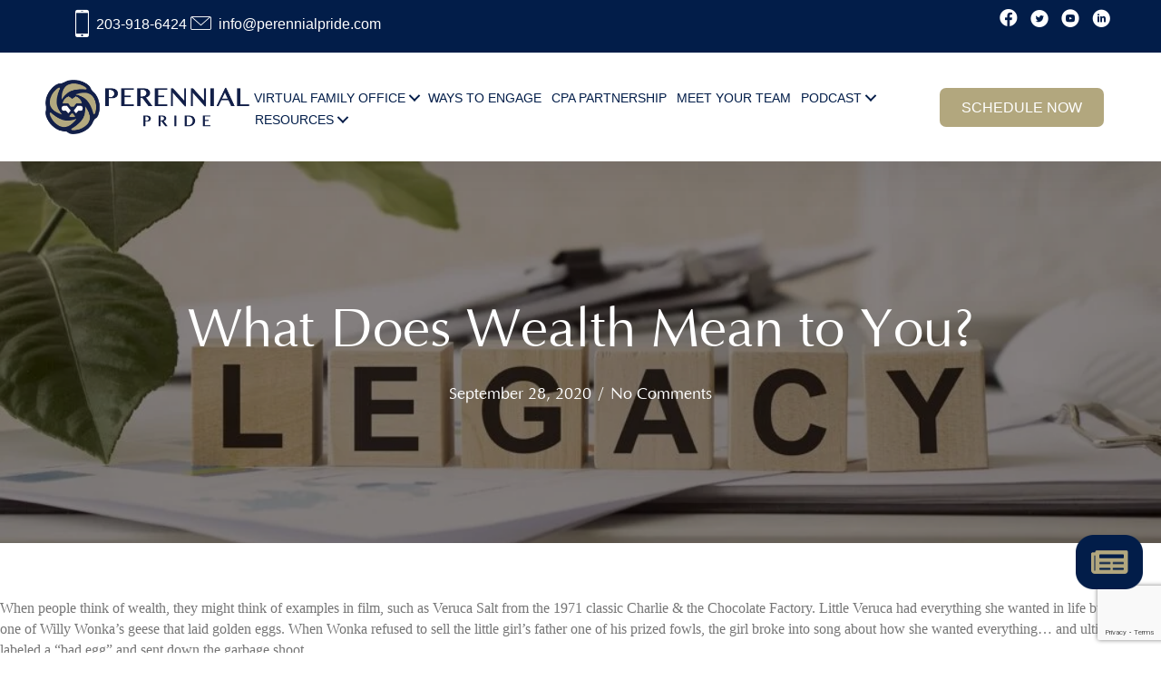

--- FILE ---
content_type: text/html; charset=UTF-8
request_url: https://www.perennialpride.com/what-does-wealth-mean-to-you/
body_size: 40509
content:
<!DOCTYPE html><html lang="en-US"><head><script data-no-optimize="1">var litespeed_docref=sessionStorage.getItem("litespeed_docref");litespeed_docref&&(Object.defineProperty(document,"referrer",{get:function(){return litespeed_docref}}),sessionStorage.removeItem("litespeed_docref"));</script> <meta charset="UTF-8" /> <script type="litespeed/javascript">var gform;gform||(document.addEventListener("gform_main_scripts_loaded",function(){gform.scriptsLoaded=!0}),document.addEventListener("gform/theme/scripts_loaded",function(){gform.themeScriptsLoaded=!0}),window.addEventListener("DOMContentLiteSpeedLoaded",function(){gform.domLoaded=!0}),gform={domLoaded:!1,scriptsLoaded:!1,themeScriptsLoaded:!1,isFormEditor:()=>"function"==typeof InitializeEditor,callIfLoaded:function(o){return!(!gform.domLoaded||!gform.scriptsLoaded||!gform.themeScriptsLoaded&&!gform.isFormEditor()||(gform.isFormEditor()&&console.warn("The use of gform.initializeOnLoaded() is deprecated in the form editor context and will be removed in Gravity Forms 3.1."),o(),0))},initializeOnLoaded:function(o){gform.callIfLoaded(o)||(document.addEventListener("gform_main_scripts_loaded",()=>{gform.scriptsLoaded=!0,gform.callIfLoaded(o)}),document.addEventListener("gform/theme/scripts_loaded",()=>{gform.themeScriptsLoaded=!0,gform.callIfLoaded(o)}),window.addEventListener("DOMContentLiteSpeedLoaded",()=>{gform.domLoaded=!0,gform.callIfLoaded(o)}))},hooks:{action:{},filter:{}},addAction:function(o,r,e,t){gform.addHook("action",o,r,e,t)},addFilter:function(o,r,e,t){gform.addHook("filter",o,r,e,t)},doAction:function(o){gform.doHook("action",o,arguments)},applyFilters:function(o){return gform.doHook("filter",o,arguments)},removeAction:function(o,r){gform.removeHook("action",o,r)},removeFilter:function(o,r,e){gform.removeHook("filter",o,r,e)},addHook:function(o,r,e,t,n){null==gform.hooks[o][r]&&(gform.hooks[o][r]=[]);var d=gform.hooks[o][r];null==n&&(n=r+"_"+d.length),gform.hooks[o][r].push({tag:n,callable:e,priority:t=null==t?10:t})},doHook:function(r,o,e){var t;if(e=Array.prototype.slice.call(e,1),null!=gform.hooks[r][o]&&((o=gform.hooks[r][o]).sort(function(o,r){return o.priority-r.priority}),o.forEach(function(o){"function"!=typeof(t=o.callable)&&(t=window[t]),"action"==r?t.apply(null,e):e[0]=t.apply(null,e)})),"filter"==r)return e[0]},removeHook:function(o,r,t,n){var e;null!=gform.hooks[o][r]&&(e=(e=gform.hooks[o][r]).filter(function(o,r,e){return!!(null!=n&&n!=o.tag||null!=t&&t!=o.priority)}),gform.hooks[o][r]=e)}})</script> <meta name='viewport' content='width=device-width, initial-scale=1.0' /><meta http-equiv='X-UA-Compatible' content='IE=edge' /><link rel="profile" href="https://gmpg.org/xfn/11" /><meta name='robots' content='index, follow, max-image-preview:large, max-snippet:-1, max-video-preview:-1' /><title>What Does Wealth Mean to You? - Perennial Pride</title><meta name="description" content="The meaning of wealth can be different depending on the person. Here are different kinds of wealth that you cannot measure in dollars and cents." /><link rel="canonical" href="https://www.perennialpride.com/what-does-wealth-mean-to-you/" /><meta property="og:locale" content="en_US" /><meta property="og:type" content="article" /><meta property="og:title" content="What Does Wealth Mean to You? - Perennial Pride" /><meta property="og:description" content="The meaning of wealth can be different depending on the person. Here are different kinds of wealth that you cannot measure in dollars and cents." /><meta property="og:url" content="https://www.perennialpride.com/what-does-wealth-mean-to-you/" /><meta property="og:site_name" content="Perennial Pride" /><meta property="article:published_time" content="2020-09-28T00:00:53+00:00" /><meta property="og:image" content="https://www.perennialpride.com/wp-content/uploads/2020/09/Legacy-on-Wood-1.jpg" /><meta property="og:image:width" content="1600" /><meta property="og:image:height" content="753" /><meta property="og:image:type" content="image/jpeg" /><meta name="author" content="Mike Brevik" /><meta name="twitter:card" content="summary_large_image" /><meta name="twitter:label1" content="Written by" /><meta name="twitter:data1" content="Mike Brevik" /><meta name="twitter:label2" content="Est. reading time" /><meta name="twitter:data2" content="3 minutes" /> <script type="application/ld+json" class="yoast-schema-graph">{"@context":"https://schema.org","@graph":[{"@type":"Article","@id":"https://www.perennialpride.com/what-does-wealth-mean-to-you/#article","isPartOf":{"@id":"https://www.perennialpride.com/what-does-wealth-mean-to-you/"},"author":{"name":"Mike Brevik","@id":"https://www.perennialpride.com/#/schema/person/7e6a0ec962d1ca9bf04cf7a6211e3826"},"headline":"What Does Wealth Mean to You?","datePublished":"2020-09-28T00:00:53+00:00","mainEntityOfPage":{"@id":"https://www.perennialpride.com/what-does-wealth-mean-to-you/"},"wordCount":569,"image":{"@id":"https://www.perennialpride.com/what-does-wealth-mean-to-you/#primaryimage"},"thumbnailUrl":"https://www.perennialpride.com/wp-content/uploads/2020/09/Legacy-on-Wood-1.jpg","articleSection":["News"],"inLanguage":"en-US"},{"@type":"WebPage","@id":"https://www.perennialpride.com/what-does-wealth-mean-to-you/","url":"https://www.perennialpride.com/what-does-wealth-mean-to-you/","name":"What Does Wealth Mean to You? - Perennial Pride","isPartOf":{"@id":"https://www.perennialpride.com/#website"},"primaryImageOfPage":{"@id":"https://www.perennialpride.com/what-does-wealth-mean-to-you/#primaryimage"},"image":{"@id":"https://www.perennialpride.com/what-does-wealth-mean-to-you/#primaryimage"},"thumbnailUrl":"https://www.perennialpride.com/wp-content/uploads/2020/09/Legacy-on-Wood-1.jpg","datePublished":"2020-09-28T00:00:53+00:00","author":{"@id":"https://www.perennialpride.com/#/schema/person/7e6a0ec962d1ca9bf04cf7a6211e3826"},"description":"The meaning of wealth can be different depending on the person. Here are different kinds of wealth that you cannot measure in dollars and cents.","breadcrumb":{"@id":"https://www.perennialpride.com/what-does-wealth-mean-to-you/#breadcrumb"},"inLanguage":"en-US","potentialAction":[{"@type":"ReadAction","target":["https://www.perennialpride.com/what-does-wealth-mean-to-you/"]}]},{"@type":"ImageObject","inLanguage":"en-US","@id":"https://www.perennialpride.com/what-does-wealth-mean-to-you/#primaryimage","url":"https://www.perennialpride.com/wp-content/uploads/2020/09/Legacy-on-Wood-1.jpg","contentUrl":"https://www.perennialpride.com/wp-content/uploads/2020/09/Legacy-on-Wood-1.jpg","width":1600,"height":753,"caption":"Word LEGACY. Wooden small cubes with letters isolated on white background with copy space available. Concept image."},{"@type":"BreadcrumbList","@id":"https://www.perennialpride.com/what-does-wealth-mean-to-you/#breadcrumb","itemListElement":[{"@type":"ListItem","position":1,"name":"Home","item":"https://www.perennialpride.com/"},{"@type":"ListItem","position":2,"name":"What Does Wealth Mean to You?"}]},{"@type":"WebSite","@id":"https://www.perennialpride.com/#website","url":"https://www.perennialpride.com/","name":"Perennial Pride","description":"","potentialAction":[{"@type":"SearchAction","target":{"@type":"EntryPoint","urlTemplate":"https://www.perennialpride.com/?s={search_term_string}"},"query-input":{"@type":"PropertyValueSpecification","valueRequired":true,"valueName":"search_term_string"}}],"inLanguage":"en-US"},{"@type":"Person","@id":"https://www.perennialpride.com/#/schema/person/7e6a0ec962d1ca9bf04cf7a6211e3826","name":"Mike Brevik","image":{"@type":"ImageObject","inLanguage":"en-US","@id":"https://www.perennialpride.com/#/schema/person/image/","url":"https://www.perennialpride.com/wp-content/litespeed/avatar/07b084eed447a9af9890409315171c05.jpg?ver=1768364951","contentUrl":"https://www.perennialpride.com/wp-content/litespeed/avatar/07b084eed447a9af9890409315171c05.jpg?ver=1768364951","caption":"Mike Brevik"},"url":"https://www.perennialpride.com/author/mikecyberdogzmarketing-com/"}]}</script> <link rel='dns-prefetch' href='//www.google.com' /><link rel='dns-prefetch' href='//fonts.googleapis.com' /><link href='https://fonts.gstatic.com' crossorigin rel='preconnect' /><link rel="alternate" type="application/rss+xml" title="Perennial Pride &raquo; Feed" href="https://www.perennialpride.com/feed/" /><link rel="alternate" type="application/rss+xml" title="Perennial Pride &raquo; Comments Feed" href="https://www.perennialpride.com/comments/feed/" /><link rel="alternate" type="application/rss+xml" title="Perennial Pride &raquo; What Does Wealth Mean to You? Comments Feed" href="https://www.perennialpride.com/what-does-wealth-mean-to-you/feed/" /><link rel="alternate" title="oEmbed (JSON)" type="application/json+oembed" href="https://www.perennialpride.com/wp-json/oembed/1.0/embed?url=https%3A%2F%2Fwww.perennialpride.com%2Fwhat-does-wealth-mean-to-you%2F" /><link rel="alternate" title="oEmbed (XML)" type="text/xml+oembed" href="https://www.perennialpride.com/wp-json/oembed/1.0/embed?url=https%3A%2F%2Fwww.perennialpride.com%2Fwhat-does-wealth-mean-to-you%2F&#038;format=xml" /><link rel="preload" href="https://www.perennialpride.com/wp-content/plugins/bb-plugin/fonts/fontawesome/5.15.4/webfonts/fa-solid-900.woff2" as="font" type="font/woff2" crossorigin="anonymous"><link rel="preload" href="https://www.perennialpride.com/wp-content/plugins/bb-plugin/fonts/fontawesome/5.15.4/webfonts/fa-regular-400.woff2" as="font" type="font/woff2" crossorigin="anonymous"><link rel="preload" href="https://www.perennialpride.com/wp-content/plugins/bb-plugin/fonts/fontawesome/5.15.4/webfonts/fa-brands-400.woff2" as="font" type="font/woff2" crossorigin="anonymous"><style id='wp-img-auto-sizes-contain-inline-css'>img:is([sizes=auto i],[sizes^="auto," i]){contain-intrinsic-size:3000px 1500px}
/*# sourceURL=wp-img-auto-sizes-contain-inline-css */</style><link data-optimized="2" rel="stylesheet" href="https://www.perennialpride.com/wp-content/litespeed/ucss/653f5b789feca7359d25285149428936.css?ver=fee3d" /><style id='cf-frontend-style-inline-css'>@font-face {
	font-family: 'optima bold';
	font-weight: 700;
	font-display: auto;
	src: url('https://perennialpride.com/wp-content/uploads/2022/12/OptimaLTPro-Bold.woff') format('woff');
}
@font-face {
	font-family: 'Optima';
	font-weight: 100;
	font-display: auto;
	src: url('https://www.perennialpride.com/wp-content/uploads/2023/03/OPTIMA.woff') format('woff');
}
/*# sourceURL=cf-frontend-style-inline-css */</style><style id='global-styles-inline-css'>:root{--wp--preset--aspect-ratio--square: 1;--wp--preset--aspect-ratio--4-3: 4/3;--wp--preset--aspect-ratio--3-4: 3/4;--wp--preset--aspect-ratio--3-2: 3/2;--wp--preset--aspect-ratio--2-3: 2/3;--wp--preset--aspect-ratio--16-9: 16/9;--wp--preset--aspect-ratio--9-16: 9/16;--wp--preset--color--black: #000000;--wp--preset--color--cyan-bluish-gray: #abb8c3;--wp--preset--color--white: #ffffff;--wp--preset--color--pale-pink: #f78da7;--wp--preset--color--vivid-red: #cf2e2e;--wp--preset--color--luminous-vivid-orange: #ff6900;--wp--preset--color--luminous-vivid-amber: #fcb900;--wp--preset--color--light-green-cyan: #7bdcb5;--wp--preset--color--vivid-green-cyan: #00d084;--wp--preset--color--pale-cyan-blue: #8ed1fc;--wp--preset--color--vivid-cyan-blue: #0693e3;--wp--preset--color--vivid-purple: #9b51e0;--wp--preset--color--fl-heading-text: #333333;--wp--preset--color--fl-body-bg: #ffffff;--wp--preset--color--fl-body-text: #757575;--wp--preset--color--fl-accent: #428bca;--wp--preset--color--fl-accent-hover: #428bca;--wp--preset--color--fl-topbar-bg: #ffffff;--wp--preset--color--fl-topbar-text: #808080;--wp--preset--color--fl-topbar-link: #428bca;--wp--preset--color--fl-topbar-hover: #428bca;--wp--preset--color--fl-header-bg: #ffffff;--wp--preset--color--fl-header-text: #808080;--wp--preset--color--fl-header-link: #808080;--wp--preset--color--fl-header-hover: #428bca;--wp--preset--color--fl-nav-bg: #ffffff;--wp--preset--color--fl-nav-link: #808080;--wp--preset--color--fl-nav-hover: #428bca;--wp--preset--color--fl-content-bg: #ffffff;--wp--preset--color--fl-footer-widgets-bg: #ffffff;--wp--preset--color--fl-footer-widgets-text: #808080;--wp--preset--color--fl-footer-widgets-link: #428bca;--wp--preset--color--fl-footer-widgets-hover: #428bca;--wp--preset--color--fl-footer-bg: #ffffff;--wp--preset--color--fl-footer-text: #808080;--wp--preset--color--fl-footer-link: #428bca;--wp--preset--color--fl-footer-hover: #428bca;--wp--preset--gradient--vivid-cyan-blue-to-vivid-purple: linear-gradient(135deg,rgb(6,147,227) 0%,rgb(155,81,224) 100%);--wp--preset--gradient--light-green-cyan-to-vivid-green-cyan: linear-gradient(135deg,rgb(122,220,180) 0%,rgb(0,208,130) 100%);--wp--preset--gradient--luminous-vivid-amber-to-luminous-vivid-orange: linear-gradient(135deg,rgb(252,185,0) 0%,rgb(255,105,0) 100%);--wp--preset--gradient--luminous-vivid-orange-to-vivid-red: linear-gradient(135deg,rgb(255,105,0) 0%,rgb(207,46,46) 100%);--wp--preset--gradient--very-light-gray-to-cyan-bluish-gray: linear-gradient(135deg,rgb(238,238,238) 0%,rgb(169,184,195) 100%);--wp--preset--gradient--cool-to-warm-spectrum: linear-gradient(135deg,rgb(74,234,220) 0%,rgb(151,120,209) 20%,rgb(207,42,186) 40%,rgb(238,44,130) 60%,rgb(251,105,98) 80%,rgb(254,248,76) 100%);--wp--preset--gradient--blush-light-purple: linear-gradient(135deg,rgb(255,206,236) 0%,rgb(152,150,240) 100%);--wp--preset--gradient--blush-bordeaux: linear-gradient(135deg,rgb(254,205,165) 0%,rgb(254,45,45) 50%,rgb(107,0,62) 100%);--wp--preset--gradient--luminous-dusk: linear-gradient(135deg,rgb(255,203,112) 0%,rgb(199,81,192) 50%,rgb(65,88,208) 100%);--wp--preset--gradient--pale-ocean: linear-gradient(135deg,rgb(255,245,203) 0%,rgb(182,227,212) 50%,rgb(51,167,181) 100%);--wp--preset--gradient--electric-grass: linear-gradient(135deg,rgb(202,248,128) 0%,rgb(113,206,126) 100%);--wp--preset--gradient--midnight: linear-gradient(135deg,rgb(2,3,129) 0%,rgb(40,116,252) 100%);--wp--preset--font-size--small: 13px;--wp--preset--font-size--medium: 20px;--wp--preset--font-size--large: 36px;--wp--preset--font-size--x-large: 42px;--wp--preset--spacing--20: 0.44rem;--wp--preset--spacing--30: 0.67rem;--wp--preset--spacing--40: 1rem;--wp--preset--spacing--50: 1.5rem;--wp--preset--spacing--60: 2.25rem;--wp--preset--spacing--70: 3.38rem;--wp--preset--spacing--80: 5.06rem;--wp--preset--shadow--natural: 6px 6px 9px rgba(0, 0, 0, 0.2);--wp--preset--shadow--deep: 12px 12px 50px rgba(0, 0, 0, 0.4);--wp--preset--shadow--sharp: 6px 6px 0px rgba(0, 0, 0, 0.2);--wp--preset--shadow--outlined: 6px 6px 0px -3px rgb(255, 255, 255), 6px 6px rgb(0, 0, 0);--wp--preset--shadow--crisp: 6px 6px 0px rgb(0, 0, 0);}:where(.is-layout-flex){gap: 0.5em;}:where(.is-layout-grid){gap: 0.5em;}body .is-layout-flex{display: flex;}.is-layout-flex{flex-wrap: wrap;align-items: center;}.is-layout-flex > :is(*, div){margin: 0;}body .is-layout-grid{display: grid;}.is-layout-grid > :is(*, div){margin: 0;}:where(.wp-block-columns.is-layout-flex){gap: 2em;}:where(.wp-block-columns.is-layout-grid){gap: 2em;}:where(.wp-block-post-template.is-layout-flex){gap: 1.25em;}:where(.wp-block-post-template.is-layout-grid){gap: 1.25em;}.has-black-color{color: var(--wp--preset--color--black) !important;}.has-cyan-bluish-gray-color{color: var(--wp--preset--color--cyan-bluish-gray) !important;}.has-white-color{color: var(--wp--preset--color--white) !important;}.has-pale-pink-color{color: var(--wp--preset--color--pale-pink) !important;}.has-vivid-red-color{color: var(--wp--preset--color--vivid-red) !important;}.has-luminous-vivid-orange-color{color: var(--wp--preset--color--luminous-vivid-orange) !important;}.has-luminous-vivid-amber-color{color: var(--wp--preset--color--luminous-vivid-amber) !important;}.has-light-green-cyan-color{color: var(--wp--preset--color--light-green-cyan) !important;}.has-vivid-green-cyan-color{color: var(--wp--preset--color--vivid-green-cyan) !important;}.has-pale-cyan-blue-color{color: var(--wp--preset--color--pale-cyan-blue) !important;}.has-vivid-cyan-blue-color{color: var(--wp--preset--color--vivid-cyan-blue) !important;}.has-vivid-purple-color{color: var(--wp--preset--color--vivid-purple) !important;}.has-black-background-color{background-color: var(--wp--preset--color--black) !important;}.has-cyan-bluish-gray-background-color{background-color: var(--wp--preset--color--cyan-bluish-gray) !important;}.has-white-background-color{background-color: var(--wp--preset--color--white) !important;}.has-pale-pink-background-color{background-color: var(--wp--preset--color--pale-pink) !important;}.has-vivid-red-background-color{background-color: var(--wp--preset--color--vivid-red) !important;}.has-luminous-vivid-orange-background-color{background-color: var(--wp--preset--color--luminous-vivid-orange) !important;}.has-luminous-vivid-amber-background-color{background-color: var(--wp--preset--color--luminous-vivid-amber) !important;}.has-light-green-cyan-background-color{background-color: var(--wp--preset--color--light-green-cyan) !important;}.has-vivid-green-cyan-background-color{background-color: var(--wp--preset--color--vivid-green-cyan) !important;}.has-pale-cyan-blue-background-color{background-color: var(--wp--preset--color--pale-cyan-blue) !important;}.has-vivid-cyan-blue-background-color{background-color: var(--wp--preset--color--vivid-cyan-blue) !important;}.has-vivid-purple-background-color{background-color: var(--wp--preset--color--vivid-purple) !important;}.has-black-border-color{border-color: var(--wp--preset--color--black) !important;}.has-cyan-bluish-gray-border-color{border-color: var(--wp--preset--color--cyan-bluish-gray) !important;}.has-white-border-color{border-color: var(--wp--preset--color--white) !important;}.has-pale-pink-border-color{border-color: var(--wp--preset--color--pale-pink) !important;}.has-vivid-red-border-color{border-color: var(--wp--preset--color--vivid-red) !important;}.has-luminous-vivid-orange-border-color{border-color: var(--wp--preset--color--luminous-vivid-orange) !important;}.has-luminous-vivid-amber-border-color{border-color: var(--wp--preset--color--luminous-vivid-amber) !important;}.has-light-green-cyan-border-color{border-color: var(--wp--preset--color--light-green-cyan) !important;}.has-vivid-green-cyan-border-color{border-color: var(--wp--preset--color--vivid-green-cyan) !important;}.has-pale-cyan-blue-border-color{border-color: var(--wp--preset--color--pale-cyan-blue) !important;}.has-vivid-cyan-blue-border-color{border-color: var(--wp--preset--color--vivid-cyan-blue) !important;}.has-vivid-purple-border-color{border-color: var(--wp--preset--color--vivid-purple) !important;}.has-vivid-cyan-blue-to-vivid-purple-gradient-background{background: var(--wp--preset--gradient--vivid-cyan-blue-to-vivid-purple) !important;}.has-light-green-cyan-to-vivid-green-cyan-gradient-background{background: var(--wp--preset--gradient--light-green-cyan-to-vivid-green-cyan) !important;}.has-luminous-vivid-amber-to-luminous-vivid-orange-gradient-background{background: var(--wp--preset--gradient--luminous-vivid-amber-to-luminous-vivid-orange) !important;}.has-luminous-vivid-orange-to-vivid-red-gradient-background{background: var(--wp--preset--gradient--luminous-vivid-orange-to-vivid-red) !important;}.has-very-light-gray-to-cyan-bluish-gray-gradient-background{background: var(--wp--preset--gradient--very-light-gray-to-cyan-bluish-gray) !important;}.has-cool-to-warm-spectrum-gradient-background{background: var(--wp--preset--gradient--cool-to-warm-spectrum) !important;}.has-blush-light-purple-gradient-background{background: var(--wp--preset--gradient--blush-light-purple) !important;}.has-blush-bordeaux-gradient-background{background: var(--wp--preset--gradient--blush-bordeaux) !important;}.has-luminous-dusk-gradient-background{background: var(--wp--preset--gradient--luminous-dusk) !important;}.has-pale-ocean-gradient-background{background: var(--wp--preset--gradient--pale-ocean) !important;}.has-electric-grass-gradient-background{background: var(--wp--preset--gradient--electric-grass) !important;}.has-midnight-gradient-background{background: var(--wp--preset--gradient--midnight) !important;}.has-small-font-size{font-size: var(--wp--preset--font-size--small) !important;}.has-medium-font-size{font-size: var(--wp--preset--font-size--medium) !important;}.has-large-font-size{font-size: var(--wp--preset--font-size--large) !important;}.has-x-large-font-size{font-size: var(--wp--preset--font-size--x-large) !important;}
/*# sourceURL=global-styles-inline-css */</style><style id='classic-theme-styles-inline-css'>/*! This file is auto-generated */
.wp-block-button__link{color:#fff;background-color:#32373c;border-radius:9999px;box-shadow:none;text-decoration:none;padding:calc(.667em + 2px) calc(1.333em + 2px);font-size:1.125em}.wp-block-file__button{background:#32373c;color:#fff;text-decoration:none}
/*# sourceURL=/wp-includes/css/classic-themes.min.css */</style><style id='wpdreams-asl-basic-inline-css'>div[id*='ajaxsearchlitesettings'].searchsettings .asl_option_inner label {
						font-size: 0px !important;
						color: rgba(0, 0, 0, 0);
					}
					div[id*='ajaxsearchlitesettings'].searchsettings .asl_option_inner label:after {
						font-size: 11px !important;
						position: absolute;
						top: 0;
						left: 0;
						z-index: 1;
					}
					.asl_w_container {
						width: 100%;
						margin: 0px 0px 0px 0px;
						min-width: 200px;
					}
					div[id*='ajaxsearchlite'].asl_m {
						width: 100%;
					}
					div[id*='ajaxsearchliteres'].wpdreams_asl_results div.resdrg span.highlighted {
						font-weight: bold;
						color: rgba(217, 49, 43, 1);
						background-color: rgba(238, 238, 238, 1);
					}
					div[id*='ajaxsearchliteres'].wpdreams_asl_results .results img.asl_image {
						width: 70px;
						height: 70px;
						object-fit: cover;
					}
					div[id*='ajaxsearchlite'].asl_r .results {
						max-height: none;
					}
					div[id*='ajaxsearchlite'].asl_r {
						position: absolute;
					}
				
							.asl_w, .asl_w * {font-family:&quot;Montserrat&quot; !important;}
							.asl_m input[type=search]::placeholder{font-family:&quot;Montserrat&quot; !important;}
							.asl_m input[type=search]::-webkit-input-placeholder{font-family:&quot;Montserrat&quot; !important;}
							.asl_m input[type=search]::-moz-placeholder{font-family:&quot;Montserrat&quot; !important;}
							.asl_m input[type=search]:-ms-input-placeholder{font-family:&quot;Montserrat&quot; !important;}
						
						div.asl_r.asl_w.vertical .results .item::after {
							display: block;
							position: absolute;
							bottom: 0;
							content: '';
							height: 1px;
							width: 100%;
							background: #D8D8D8;
						}
						div.asl_r.asl_w.vertical .results .item.asl_last_item::after {
							display: none;
						}
					 ::before, ::after {

    -webkit-box-sizing: border-box;
    -moz-box-sizing: border-box;
    box-sizing: border-box;

}

.asl_w_container {
    min-width: 80vw;
}
.fl-archive-header, .fl-post-header{
 box-shadow: none;
}

.fl-archive .fl-archive-title{
font-family: Optima, Verdana, Arial, sans-serif;
font-size: 44px;
color: #021D49;
}

.fl-post-title a{
font-family: Optima, Verdana, Arial, sans-serif;
font-size: 25px !important;
color: #021D49;
}

.fl-post-content, .fl-post-meta {
font-family: Montserrat, sans-serif;
color: #231F20;
font-weight: 400;
font-size: 18px;
line-height: 27px;
}

.fl-comments-popup-link a{
color: #021D49;
}

.fl-post-content  p{
margin: 0 0 30px;
}

.fl-post-more-link{
background: #a69b72;
color:#fff;
padding: 15px;
border-radius: 8px;
margin-top: 10px;
}

.fl-post-more-link:hover, .fl-post-more-link:focus, .fl-post-more-link:active{
background: #021D49;
color:#fff;
text-decoration: none;
}

/*# sourceURL=wpdreams-asl-basic-inline-css */</style><style id='fl-builder-layout-6293-inline-css'>.fl-node-aft7nog85h3m > .fl-row-content-wrap {margin-top:20px;margin-bottom:0px;}@media ( max-width: 1200px ) { .fl-node-aft7nog85h3m.fl-row > .fl-row-content-wrap {margin-right:30px;margin-bottom:50px;margin-left:30px;}}.fl-node-t5npev0g21fr {width: 16%;}.fl-node-95htrks7mefv {width: 83%;}.fl-node-q1ewx4jlg5sm, .fl-node-q1ewx4jlg5sm .fl-photo {text-align: center;}.fl-row .fl-col .fl-node-f8znupwt7hdy h2.fl-heading a,.fl-row .fl-col .fl-node-f8znupwt7hdy h2.fl-heading .fl-heading-text,.fl-row .fl-col .fl-node-f8znupwt7hdy h2.fl-heading .fl-heading-text *,.fl-node-f8znupwt7hdy h2.fl-heading .fl-heading-text {color: #021D49;}.fl-node-f8znupwt7hdy.fl-module-heading .fl-heading {font-family: Optima, Verdana, Arial, sans-serif;font-weight: 100;font-size: 28px;line-height: 28px;text-align: left;} .fl-node-f8znupwt7hdy > .fl-module-content {margin-right:30px;margin-bottom:30px;margin-left:30px;}@media ( max-width: 1200px ) { .fl-node-f8znupwt7hdy.fl-module > .fl-module-content {margin-top:20px;}}@media (max-width: 767px) { .fl-node-f8znupwt7hdy > .fl-module-content { margin-top:0px;margin-bottom:0px;margin-left:0px;margin-right:0px; } } .fl-node-in4ubxvr2yoq > .fl-module-content {margin-top:0px;margin-right:30px;margin-bottom:0px;margin-left:30px;}@media ( max-width: 992px ) { .fl-node-in4ubxvr2yoq.fl-module > .fl-module-content {margin-right:0px;margin-left:0px;}}.financial-sec #gform_submit_button_2{background-color: #B2A77E !important;font-family: Optima;border: 1px solid #B2A77E;padding:10px 20px;}.gform_fields{font-family: 'Montserrat';}.fl-col-group-equal-height.fl-col-group-align-bottom .fl-col-content {-webkit-justify-content: flex-end;justify-content: flex-end;-webkit-box-align: end; -webkit-box-pack: end;-ms-flex-pack: end;}.uabb-module-content h1,.uabb-module-content h2,.uabb-module-content h3,.uabb-module-content h4,.uabb-module-content h5,.uabb-module-content h6 {margin: 0;clear: both;}.fl-module-content a,.fl-module-content a:hover,.fl-module-content a:focus {text-decoration: none;}.uabb-row-separator {position: absolute;width: 100%;left: 0;}.uabb-top-row-separator {top: 0;bottom: auto}.uabb-bottom-row-separator {top: auto;bottom: 0;}.fl-builder-content-editing .fl-visible-medium.uabb-row,.fl-builder-content-editing .fl-visible-medium-mobile.uabb-row,.fl-builder-content-editing .fl-visible-mobile.uabb-row {display: none !important;}@media (max-width: 992px) {.fl-builder-content-editing .fl-visible-desktop.uabb-row,.fl-builder-content-editing .fl-visible-mobile.uabb-row {display: none !important;}.fl-builder-content-editing .fl-visible-desktop-medium.uabb-row,.fl-builder-content-editing .fl-visible-medium.uabb-row,.fl-builder-content-editing .fl-visible-medium-mobile.uabb-row {display: block !important;}}@media (max-width: 768px) {.fl-builder-content-editing .fl-visible-desktop.uabb-row,.fl-builder-content-editing .fl-visible-desktop-medium.uabb-row,.fl-builder-content-editing .fl-visible-medium.uabb-row {display: none !important;}.fl-builder-content-editing .fl-visible-medium-mobile.uabb-row,.fl-builder-content-editing .fl-visible-mobile.uabb-row {display: block !important;}}.fl-responsive-preview-content .fl-builder-content-editing {overflow-x: hidden;overflow-y: visible;}.uabb-row-separator svg {width: 100%;}.uabb-top-row-separator.uabb-has-svg svg {position: absolute;padding: 0;margin: 0;left: 50%;top: -1px;bottom: auto;-webkit-transform: translateX(-50%);-ms-transform: translateX(-50%);transform: translateX(-50%);}.uabb-bottom-row-separator.uabb-has-svg svg {position: absolute;padding: 0;margin: 0;left: 50%;bottom: -1px;top: auto;-webkit-transform: translateX(-50%);-ms-transform: translateX(-50%);transform: translateX(-50%);}.uabb-bottom-row-separator.uabb-has-svg .uasvg-wave-separator {bottom: 0;}.uabb-top-row-separator.uabb-has-svg .uasvg-wave-separator {top: 0;}.uabb-bottom-row-separator.uabb-svg-triangle svg,.uabb-bottom-row-separator.uabb-xlarge-triangle svg,.uabb-top-row-separator.uabb-xlarge-triangle-left svg,.uabb-bottom-row-separator.uabb-svg-circle svg,.uabb-top-row-separator.uabb-slime-separator svg,.uabb-top-row-separator.uabb-grass-separator svg,.uabb-top-row-separator.uabb-grass-bend-separator svg,.uabb-bottom-row-separator.uabb-mul-triangles-separator svg,.uabb-top-row-separator.uabb-wave-slide-separator svg,.uabb-top-row-separator.uabb-pine-tree-separator svg,.uabb-top-row-separator.uabb-pine-tree-bend-separator svg,.uabb-bottom-row-separator.uabb-stamp-separator svg,.uabb-bottom-row-separator.uabb-xlarge-circle svg,.uabb-top-row-separator.uabb-wave-separator svg{left: 50%;-webkit-transform: translateX(-50%) scaleY(-1); -moz-transform: translateX(-50%) scaleY(-1);-ms-transform: translateX(-50%) scaleY(-1); -o-transform: translateX(-50%) scaleY(-1);transform: translateX(-50%) scaleY(-1);}.uabb-bottom-row-separator.uabb-big-triangle svg {left: 50%;-webkit-transform: scale(1) scaleY(-1) translateX(-50%); -moz-transform: scale(1) scaleY(-1) translateX(-50%);-ms-transform: scale(1) scaleY(-1) translateX(-50%); -o-transform: scale(1) scaleY(-1) translateX(-50%);transform: scale(1) scaleY(-1) translateX(-50%);}.uabb-top-row-separator.uabb-big-triangle svg {left: 50%;-webkit-transform: translateX(-50%) scale(1); -moz-transform: translateX(-50%) scale(1);-ms-transform: translateX(-50%) scale(1); -o-transform: translateX(-50%) scale(1);transform: translateX(-50%) scale(1);}.uabb-top-row-separator.uabb-xlarge-triangle-right svg {left: 50%;-webkit-transform: translateX(-50%) scale(-1); -moz-transform: translateX(-50%) scale(-1);-ms-transform: translateX(-50%) scale(-1); -o-transform: translateX(-50%) scale(-1);transform: translateX(-50%) scale(-1);}.uabb-bottom-row-separator.uabb-xlarge-triangle-right svg {left: 50%;-webkit-transform: translateX(-50%) scaleX(-1); -moz-transform: translateX(-50%) scaleX(-1);-ms-transform: translateX(-50%) scaleX(-1); -o-transform: translateX(-50%) scaleX(-1);transform: translateX(-50%) scaleX(-1);}.uabb-top-row-separator.uabb-curve-up-separator svg {left: 50%; -webkit-transform: translateX(-50%) scaleY(-1); -moz-transform: translateX(-50%) scaleY(-1);-ms-transform: translateX(-50%) scaleY(-1); -o-transform: translateX(-50%) scaleY(-1);transform: translateX(-50%) scaleY(-1);}.uabb-top-row-separator.uabb-curve-down-separator svg {left: 50%;-webkit-transform: translateX(-50%) scale(-1); -moz-transform: translateX(-50%) scale(-1);-ms-transform: translateX(-50%) scale(-1); -o-transform: translateX(-50%) scale(-1);transform: translateX(-50%) scale(-1);}.uabb-bottom-row-separator.uabb-curve-down-separator svg {left: 50%;-webkit-transform: translateX(-50%) scaleX(-1); -moz-transform: translateX(-50%) scaleX(-1);-ms-transform: translateX(-50%) scaleX(-1); -o-transform: translateX(-50%) scaleX(-1);transform: translateX(-50%) scaleX(-1);}.uabb-top-row-separator.uabb-tilt-left-separator svg {left: 50%;-webkit-transform: translateX(-50%) scale(-1); -moz-transform: translateX(-50%) scale(-1);-ms-transform: translateX(-50%) scale(-1); -o-transform: translateX(-50%) scale(-1);transform: translateX(-50%) scale(-1);}.uabb-top-row-separator.uabb-tilt-right-separator svg{left: 50%;-webkit-transform: translateX(-50%) scaleY(-1); -moz-transform: translateX(-50%) scaleY(-1);-ms-transform: translateX(-50%) scaleY(-1); -o-transform: translateX(-50%) scaleY(-1);transform: translateX(-50%) scaleY(-1);}.uabb-bottom-row-separator.uabb-tilt-left-separator svg {left: 50%;-webkit-transform: translateX(-50%); -moz-transform: translateX(-50%);-ms-transform: translateX(-50%); -o-transform: translateX(-50%);transform: translateX(-50%);}.uabb-bottom-row-separator.uabb-tilt-right-separator svg {left: 50%;-webkit-transform: translateX(-50%) scaleX(-1); -moz-transform: translateX(-50%) scaleX(-1);-ms-transform: translateX(-50%) scaleX(-1); -o-transform: translateX(-50%) scaleX(-1);transform: translateX(-50%) scaleX(-1);}.uabb-top-row-separator.uabb-tilt-left-separator,.uabb-top-row-separator.uabb-tilt-right-separator {top: 0;}.uabb-bottom-row-separator.uabb-tilt-left-separator,.uabb-bottom-row-separator.uabb-tilt-right-separator {bottom: 0;}.uabb-top-row-separator.uabb-arrow-outward-separator svg,.uabb-top-row-separator.uabb-arrow-inward-separator svg,.uabb-top-row-separator.uabb-cloud-separator svg,.uabb-top-row-separator.uabb-multi-triangle svg {left: 50%;-webkit-transform: translateX(-50%) scaleY(-1); -moz-transform: translateX(-50%) scaleY(-1);-ms-transform: translateX(-50%) scaleY(-1); -o-transform: translateX(-50%) scaleY(-1);transform: translateX(-50%) scaleY(-1);}.uabb-bottom-row-separator.uabb-multi-triangle svg {bottom: -2px;}.uabb-row-separator.uabb-round-split:after,.uabb-row-separator.uabb-round-split:before {left: 0;width: 50%;background: inherit inherit/inherit inherit inherit inherit;content: '';position: absolute}.uabb-button-wrap a,.uabb-button-wrap a:visited {display: inline-block;font-size: 16px;line-height: 18px;text-decoration: none;text-shadow: none;}.fl-builder-content .uabb-button:hover {text-decoration: none;}.fl-builder-content .uabb-button-width-full .uabb-button {display: block;text-align: center;}.uabb-button-width-custom .uabb-button {display: inline-block;text-align: center;max-width: 100%;}.fl-builder-content .uabb-button-left {text-align: left;}.fl-builder-content .uabb-button-center {text-align: center;}.fl-builder-content .uabb-infobox .uabb-button-center,.fl-builder-content .uabb-modal-action-wrap .uabb-button-center,.fl-builder-content .uabb-ultb3-box .uabb-button-center,.fl-builder-content .uabb-slide-down .uabb-button-center,.fl-builder-content .uabb-blog-post-content .uabb-button-center,.fl-builder-content .uabb-cta-wrap .uabb-button-center,.fl-builder-content .fl-module-uabb-off-canvas .uabb-button-wrap .uabb-button-center{text-align: inherit;}.fl-builder-content .uabb-button-right {text-align: right;}.fl-builder-content .uabb-button i,.fl-builder-content .uabb-button i:before {font-size: 1em;height: 1em;line-height: 1em;width: 1em;}.uabb-button .uabb-button-icon-after {margin-left: 8px;margin-right: 0;}.uabb-button .uabb-button-icon-before {margin-left: 0;margin-right: 8px;}.uabb-button .uabb-button-icon-no-text {margin: 0;}.uabb-button-has-icon .uabb-button-text {vertical-align: middle;}.uabb-icon-wrap {display: inline-block;}.uabb-icon a {text-decoration: none;}.uabb-icon i {display: block;}.uabb-icon i:before {border: none !important;background: none !important;}.uabb-icon-text {display: table-cell;text-align: left;padding-left: 15px;vertical-align: middle;}.uabb-icon-text *:last-child {margin: 0 !important;padding: 0 !important;}.uabb-icon-text a {text-decoration: none;}.uabb-photo {line-height: 0;position: relative;z-index: 2;}.uabb-photo-align-left {text-align: left;}.uabb-photo-align-center {text-align: center;}.uabb-photo-align-right {text-align: right;}.uabb-photo-content {border-radius: 0;display: inline-block;line-height: 0;position: relative;max-width: 100%;overflow: hidden;}.uabb-photo-content img {border-radius: inherit;display: inline;height: auto;max-width: 100%;width: auto;}.fl-builder-content .uabb-photo-crop-circle img {-webkit-border-radius: 100%;-moz-border-radius: 100%;border-radius: 100%;}.fl-builder-content .uabb-photo-crop-square img {-webkit-border-radius: 0;-moz-border-radius: 0;border-radius: 0;}.uabb-photo-caption {font-size: 13px;line-height: 18px;overflow: hidden;text-overflow: ellipsis;white-space: nowrap;}.uabb-photo-caption-below {padding-bottom: 20px;padding-top: 10px;}.uabb-photo-caption-hover {background: rgba(0,0,0,0.7);bottom: 0;color: #fff;left: 0;opacity: 0;visibility: hidden;filter: alpha(opacity = 0);padding: 10px 15px;position: absolute;right: 0;-webkit-transition:visibility 200ms linear;-moz-transition:visibility 200ms linear;transition:visibility 200ms linear;}.uabb-photo-content:hover .uabb-photo-caption-hover {opacity: 100;visibility: visible;}.uabb-active-btn {background: #1e8cbe;border-color: #0074a2;-webkit-box-shadow: inset 0 1px 0 rgba(120,200,230,.6);box-shadow: inset 0 1px 0 rgba(120,200,230,.6);color: white;}.fl-builder-bar .fl-builder-add-content-button {display: block !important;opacity: 1 !important;}.uabb-imgicon-wrap .uabb-icon {display: block;}.uabb-imgicon-wrap .uabb-icon i{float: none;}.uabb-imgicon-wrap .uabb-image {line-height: 0;position: relative;}.uabb-imgicon-wrap .uabb-image-align-left {text-align: left;}.uabb-imgicon-wrap .uabb-image-align-center {text-align: center;}.uabb-imgicon-wrap .uabb-image-align-right {text-align: right;}.uabb-imgicon-wrap .uabb-image-content {display: inline-block;border-radius: 0;line-height: 0;position: relative;max-width: 100%;}.uabb-imgicon-wrap .uabb-image-content img {display: inline;height: auto !important;max-width: 100%;width: auto;border-radius: inherit;box-shadow: none;box-sizing: content-box;}.fl-builder-content .uabb-imgicon-wrap .uabb-image-crop-circle img {-webkit-border-radius: 100%;-moz-border-radius: 100%;border-radius: 100%;}.fl-builder-content .uabb-imgicon-wrap .uabb-image-crop-square img {-webkit-border-radius: 0;-moz-border-radius: 0;border-radius: 0;}.uabb-creative-button-wrap a,.uabb-creative-button-wrap a:visited {background: #fafafa;border: 1px solid #ccc;color: #333;display: inline-block;vertical-align: middle;text-align: center;overflow: hidden;text-decoration: none;text-shadow: none;box-shadow: none;position: relative;-webkit-transition: all 200ms linear; -moz-transition: all 200ms linear;-ms-transition: all 200ms linear; -o-transition: all 200ms linear;transition: all 200ms linear;}.uabb-creative-button-wrap a:focus {text-decoration: none;text-shadow: none;box-shadow: none;}.uabb-creative-button-wrap a .uabb-creative-button-text,.uabb-creative-button-wrap a .uabb-creative-button-icon,.uabb-creative-button-wrap a:visited .uabb-creative-button-text,.uabb-creative-button-wrap a:visited .uabb-creative-button-icon {-webkit-transition: all 200ms linear; -moz-transition: all 200ms linear;-ms-transition: all 200ms linear; -o-transition: all 200ms linear;transition: all 200ms linear;}.uabb-creative-button-wrap a:hover {text-decoration: none;}.uabb-creative-button-wrap .uabb-creative-button-width-full .uabb-creative-button {display: block;text-align: center;}.uabb-creative-button-wrap .uabb-creative-button-width-custom .uabb-creative-button {display: inline-block;text-align: center;max-width: 100%;}.uabb-creative-button-wrap .uabb-creative-button-left {text-align: left;}.uabb-creative-button-wrap .uabb-creative-button-center {text-align: center;}.uabb-creative-button-wrap .uabb-creative-button-right {text-align: right;}.uabb-creative-button-wrap .uabb-creative-button i {font-size: 1.3em;height: auto;vertical-align: middle;width: auto;}.uabb-creative-button-wrap .uabb-creative-button .uabb-creative-button-icon-after {margin-left: 8px;margin-right: 0;}.uabb-creative-button-wrap .uabb-creative-button .uabb-creative-button-icon-before {margin-right: 8px;margin-left: 0;}.uabb-creative-button-wrap.uabb-creative-button-icon-no-text .uabb-creative-button i {margin: 0;}.uabb-creative-button-wrap .uabb-creative-button-has-icon .uabb-creative-button-text {vertical-align: middle;}.uabb-creative-button-wrap a,.uabb-creative-button-wrap a:visited {padding: 12px 24px;}.uabb-creative-button.uabb-creative-transparent-btn {background: transparent;}.uabb-creative-button.uabb-creative-transparent-btn:after {content: '';position: absolute;z-index: 1;-webkit-transition: all 200ms linear; -moz-transition: all 200ms linear;-ms-transition: all 200ms linear; -o-transition: all 200ms linear;transition: all 200ms linear;}.uabb-transparent-fill-top-btn:after,.uabb-transparent-fill-bottom-btn:after {width: 100%;height: 0;left: 0;}.uabb-transparent-fill-top-btn:after {top: 0;}.uabb-transparent-fill-bottom-btn:after {bottom: 0;}.uabb-transparent-fill-left-btn:after,.uabb-transparent-fill-right-btn:after {width: 0;height: 100%;top: 0;}.uabb-transparent-fill-left-btn:after {left: 0;}.uabb-transparent-fill-right-btn:after {right: 0;}.uabb-transparent-fill-center-btn:after{width: 0;height: 100%;top: 50%;left: 50%;-webkit-transform: translateX(-50%) translateY(-50%); -moz-transform: translateX(-50%) translateY(-50%);-ms-transform: translateX(-50%) translateY(-50%); -o-transform: translateX(-50%) translateY(-50%);transform: translateX(-50%) translateY(-50%);}.uabb-transparent-fill-diagonal-btn:after,.uabb-transparent-fill-horizontal-btn:after {width: 100%;height: 0;top: 50%;left: 50%;}.uabb-transparent-fill-diagonal-btn{overflow: hidden;}.uabb-transparent-fill-diagonal-btn:after{-webkit-transform: translateX(-50%) translateY(-50%) rotate( 45deg ); -moz-transform: translateX(-50%) translateY(-50%) rotate( 45deg );-ms-transform: translateX(-50%) translateY(-50%) rotate( 45deg ); -o-transform: translateX(-50%) translateY(-50%) rotate( 45deg );transform: translateX(-50%) translateY(-50%) rotate( 45deg );}.uabb-transparent-fill-horizontal-btn:after{-webkit-transform: translateX(-50%) translateY(-50%); -moz-transform: translateX(-50%) translateY(-50%);-ms-transform: translateX(-50%) translateY(-50%); -o-transform: translateX(-50%) translateY(-50%);transform: translateX(-50%) translateY(-50%);}.uabb-creative-button-wrap .uabb-creative-threed-btn.uabb-threed_down-btn,.uabb-creative-button-wrap .uabb-creative-threed-btn.uabb-threed_up-btn,.uabb-creative-button-wrap .uabb-creative-threed-btn.uabb-threed_left-btn,.uabb-creative-button-wrap .uabb-creative-threed-btn.uabb-threed_right-btn {-webkit-transition: none; -moz-transition: none;-ms-transition: none; -o-transition: none;transition: none;}.perspective {-webkit-perspective: 800px; -moz-perspective: 800px;perspective: 800px;margin: 0;}.uabb-creative-button.uabb-creative-threed-btn:after {content: '';position: absolute;z-index: -1;-webkit-transition: all 200ms linear; -moz-transition: all 200ms linear;transition: all 200ms linear;}.uabb-creative-button.uabb-creative-threed-btn {outline: 1px solid transparent;-webkit-transform-style: preserve-3d; -moz-transform-style: preserve-3d;transform-style: preserve-3d;}.uabb-creative-threed-btn.uabb-animate_top-btn:after {height: 40%;left: 0;top: -40%;width: 100%;-webkit-transform-origin: 0% 100%; -moz-transform-origin: 0% 100%;transform-origin: 0% 100%;-webkit-transform: rotateX(90deg); -moz-transform: rotateX(90deg);transform: rotateX(90deg);}.uabb-creative-threed-btn.uabb-animate_bottom-btn:after {width: 100%;height: 40%;left: 0;top: 100%;-webkit-transform-origin: 0% 0%; -moz-transform-origin: 0% 0%;-ms-transform-origin: 0% 0%;transform-origin: 0% 0%;-webkit-transform: rotateX(-90deg); -moz-transform: rotateX(-90deg);-ms-transform: rotateX(-90deg);transform: rotateX(-90deg);}.uabb-creative-threed-btn.uabb-animate_left-btn:after {width: 20%;height: 100%;left: -20%;top: 0;-webkit-transform-origin: 100% 0%; -moz-transform-origin: 100% 0%;-ms-transform-origin: 100% 0%;transform-origin: 100% 0%;-webkit-transform: rotateY(-60deg); -moz-transform: rotateY(-60deg);-ms-transform: rotateY(-60deg);transform: rotateY(-60deg);}.uabb-creative-threed-btn.uabb-animate_right-btn:after {width: 20%;height: 100%;left: 104%;top: 0;-webkit-transform-origin: 0% 0%; -moz-transform-origin: 0% 0%;-ms-transform-origin: 0% 0%;transform-origin: 0% 0%;-webkit-transform: rotateY(120deg); -moz-transform: rotateY(120deg);-ms-transform: rotateY(120deg);transform: rotateY(120deg);}.uabb-animate_top-btn:hover{-webkit-transform: rotateX(-15deg); -moz-transform: rotateX(-15deg);-ms-transform: rotateX(-15deg); -o-transform: rotateX(-15deg);transform: rotateX(-15deg);}.uabb-animate_bottom-btn:hover{-webkit-transform: rotateX(15deg); -moz-transform: rotateX(15deg);-ms-transform: rotateX(15deg); -o-transform: rotateX(15deg);transform: rotateX(15deg);}.uabb-animate_left-btn:hover{-webkit-transform: rotateY(6deg); -moz-transform: rotateY(6deg);-ms-transform: rotateY(6deg); -o-transform: rotateY(6deg);transform: rotateY(6deg);}.uabb-animate_right-btn:hover{-webkit-transform: rotateY(-6deg); -moz-transform: rotateY(-6deg);-ms-transform: rotateY(-6deg); -o-transform: rotateY(-6deg);transform: rotateY(-6deg);}.uabb-creative-flat-btn.uabb-animate_to_right-btn,.uabb-creative-flat-btn.uabb-animate_to_left-btn,.uabb-creative-flat-btn.uabb-animate_from_top-btn,.uabb-creative-flat-btn.uabb-animate_from_bottom-btn {overflow: hidden;position: relative;}.uabb-creative-flat-btn.uabb-animate_to_right-btn i,.uabb-creative-flat-btn.uabb-animate_to_left-btn i,.uabb-creative-flat-btn.uabb-animate_from_top-btn i,.uabb-creative-flat-btn.uabb-animate_from_bottom-btn i {bottom: 0;height: 100%;margin: 0;opacity: 1;position: absolute;right: 0;width: 100%;-webkit-transition: all 200ms linear; -moz-transition: all 200ms linear;transition: all 200ms linear;-webkit-transform: translateY(0); -moz-transform: translateY(0); -o-transform: translateY(0);-ms-transform: translateY(0);transform: translateY(0);}.uabb-creative-flat-btn.uabb-animate_to_right-btn .uabb-button-text,.uabb-creative-flat-btn.uabb-animate_to_left-btn .uabb-button-text,.uabb-creative-flat-btn.uabb-animate_from_top-btn .uabb-button-text,.uabb-creative-flat-btn.uabb-animate_from_bottom-btn .uabb-button-text {display: inline-block;width: 100%;height: 100%;-webkit-transition: all 200ms linear; -moz-transition: all 200ms linear;-ms-transition: all 200ms linear; -o-transition: all 200ms linear;transition: all 200ms linear;-webkit-backface-visibility: hidden; -moz-backface-visibility: hidden;backface-visibility: hidden;}.uabb-creative-flat-btn.uabb-animate_to_right-btn i:before,.uabb-creative-flat-btn.uabb-animate_to_left-btn i:before,.uabb-creative-flat-btn.uabb-animate_from_top-btn i:before,.uabb-creative-flat-btn.uabb-animate_from_bottom-btn i:before {position: absolute;top: 50%;left: 50%;-webkit-transform: translateX(-50%) translateY(-50%);-moz-transform: translateX(-50%) translateY(-50%);-o-transform: translateX(-50%) translateY(-50%);-ms-transform: translateX(-50%) translateY(-50%);transform: translateX(-50%) translateY(-50%);}.uabb-creative-flat-btn.uabb-animate_to_right-btn:hover i,.uabb-creative-flat-btn.uabb-animate_to_left-btn:hover i {left: 0;}.uabb-creative-flat-btn.uabb-animate_from_top-btn:hover i,.uabb-creative-flat-btn.uabb-animate_from_bottom-btn:hover i {top: 0;}.uabb-creative-flat-btn.uabb-animate_to_right-btn i {top: 0;left: -100%;}.uabb-creative-flat-btn.uabb-animate_to_right-btn:hover .uabb-button-text {-webkit-transform: translateX(200%); -moz-transform: translateX(200%);-ms-transform: translateX(200%); -o-transform: translateX(200%);transform: translateX(200%);}.uabb-creative-flat-btn.uabb-animate_to_left-btn i {top: 0;left: 100%;}.uabb-creative-flat-btn.uabb-animate_to_left-btn:hover .uabb-button-text {-webkit-transform: translateX(-200%); -moz-transform: translateX(-200%);-ms-transform: translateX(-200%); -o-transform: translateX(-200%);transform: translateX(-200%);}.uabb-creative-flat-btn.uabb-animate_from_top-btn i {top: -100%;left: 0;}.uabb-creative-flat-btn.uabb-animate_from_top-btn:hover .uabb-button-text {-webkit-transform: translateY(400px); -moz-transform: translateY(400px);-ms-transform: translateY(400px); -o-transform: translateY(400px);transform: translateY(400px);}.uabb-creative-flat-btn.uabb-animate_from_bottom-btn i {top: 100%;left: 0;}.uabb-creative-flat-btn.uabb-animate_from_bottom-btn:hover .uabb-button-text {-webkit-transform: translateY(-400px); -moz-transform: translateY(-400px);-ms-transform: translateY(-400px); -o-transform: translateY(-400px);transform: translateY(-400px);}.uabb-tab-acc-content .wp-video, .uabb-tab-acc-content video.wp-video-shortcode, .uabb-tab-acc-content .mejs-container:not(.mejs-audio), .uabb-tab-acc-content .mejs-overlay.load,.uabb-adv-accordion-content .wp-video, .uabb-adv-accordion-content video.wp-video-shortcode, .uabb-adv-accordion-content .mejs-container:not(.mejs-audio), .uabb-adv-accordion-content .mejs-overlay.load {width: 100% !important;height: 100% !important;}.uabb-tab-acc-content .mejs-container:not(.mejs-audio),.uabb-adv-accordion-content .mejs-container:not(.mejs-audio) {padding-top: 56.25%;}.uabb-tab-acc-content .wp-video, .uabb-tab-acc-content video.wp-video-shortcode,.uabb-adv-accordion-content .wp-video, .uabb-adv-accordion-content video.wp-video-shortcode {max-width: 100% !important;}.uabb-tab-acc-content video.wp-video-shortcode,.uabb-adv-accordion-content video.wp-video-shortcode {position: relative;}.uabb-tab-acc-content .mejs-container:not(.mejs-audio) .mejs-mediaelement,.uabb-adv-accordion-content .mejs-container:not(.mejs-audio) .mejs-mediaelement {position: absolute;top: 0;right: 0;bottom: 0;left: 0;}.uabb-tab-acc-content .mejs-overlay-play,.uabb-adv-accordion-content .mejs-overlay-play {top: 0;right: 0;bottom: 0;left: 0;width: auto !important;height: auto !important;}.fl-row-content-wrap .uabb-row-particles-background,.uabb-col-particles-background {width:100%;height:100%;position:absolute;left:0;top:0;}.uabb-creative-button-wrap a,.uabb-creative-button-wrap a:visited {}.uabb-dual-button .uabb-btn,.uabb-dual-button .uabb-btn:visited {}.uabb-js-breakpoint {content:"default";display:none;}@media screen and (max-width: 992px) {.uabb-js-breakpoint {content:"992";}}@media screen and (max-width: 767px) {.uabb-js-breakpoint {content:"767";}}.fl-builder-row-settings #fl-field-separator_position {display: none !important;}
/*# sourceURL=fl-builder-layout-6293-inline-css */</style> <script type="litespeed/javascript" data-src="https://www.perennialpride.com/wp-includes/js/jquery/jquery.min.js" id="jquery-core-js"></script> <script defer='defer' src="https://www.perennialpride.com/wp-content/plugins/gravityforms/js/jquery.json.min.js" id="gform_json-js"></script> <script id="gform_gravityforms-js-extra" type="litespeed/javascript">var gf_global={"gf_currency_config":{"name":"U.S. Dollar","symbol_left":"$","symbol_right":"","symbol_padding":"","thousand_separator":",","decimal_separator":".","decimals":2,"code":"USD"},"base_url":"https://www.perennialpride.com/wp-content/plugins/gravityforms","number_formats":[],"spinnerUrl":"https://www.perennialpride.com/wp-content/plugins/gravityforms/images/spinner.svg","version_hash":"114408a7e6906ffd578c3aa3d2e4cfdb","strings":{"newRowAdded":"New row added.","rowRemoved":"Row removed","formSaved":"The form has been saved.  The content contains the link to return and complete the form."}};var gf_global={"gf_currency_config":{"name":"U.S. Dollar","symbol_left":"$","symbol_right":"","symbol_padding":"","thousand_separator":",","decimal_separator":".","decimals":2,"code":"USD"},"base_url":"https://www.perennialpride.com/wp-content/plugins/gravityforms","number_formats":[],"spinnerUrl":"https://www.perennialpride.com/wp-content/plugins/gravityforms/images/spinner.svg","version_hash":"114408a7e6906ffd578c3aa3d2e4cfdb","strings":{"newRowAdded":"New row added.","rowRemoved":"Row removed","formSaved":"The form has been saved.  The content contains the link to return and complete the form."}};var gf_global={"gf_currency_config":{"name":"U.S. Dollar","symbol_left":"$","symbol_right":"","symbol_padding":"","thousand_separator":",","decimal_separator":".","decimals":2,"code":"USD"},"base_url":"https://www.perennialpride.com/wp-content/plugins/gravityforms","number_formats":[],"spinnerUrl":"https://www.perennialpride.com/wp-content/plugins/gravityforms/images/spinner.svg","version_hash":"114408a7e6906ffd578c3aa3d2e4cfdb","strings":{"newRowAdded":"New row added.","rowRemoved":"Row removed","formSaved":"The form has been saved.  The content contains the link to return and complete the form."}};var gf_global={"gf_currency_config":{"name":"U.S. Dollar","symbol_left":"$","symbol_right":"","symbol_padding":"","thousand_separator":",","decimal_separator":".","decimals":2,"code":"USD"},"base_url":"https://www.perennialpride.com/wp-content/plugins/gravityforms","number_formats":[],"spinnerUrl":"https://www.perennialpride.com/wp-content/plugins/gravityforms/images/spinner.svg","version_hash":"114408a7e6906ffd578c3aa3d2e4cfdb","strings":{"newRowAdded":"New row added.","rowRemoved":"Row removed","formSaved":"The form has been saved.  The content contains the link to return and complete the form."}};var gf_global={"gf_currency_config":{"name":"U.S. Dollar","symbol_left":"$","symbol_right":"","symbol_padding":"","thousand_separator":",","decimal_separator":".","decimals":2,"code":"USD"},"base_url":"https://www.perennialpride.com/wp-content/plugins/gravityforms","number_formats":[],"spinnerUrl":"https://www.perennialpride.com/wp-content/plugins/gravityforms/images/spinner.svg","version_hash":"114408a7e6906ffd578c3aa3d2e4cfdb","strings":{"newRowAdded":"New row added.","rowRemoved":"Row removed","formSaved":"The form has been saved.  The content contains the link to return and complete the form."}};var gf_global={"gf_currency_config":{"name":"U.S. Dollar","symbol_left":"$","symbol_right":"","symbol_padding":"","thousand_separator":",","decimal_separator":".","decimals":2,"code":"USD"},"base_url":"https://www.perennialpride.com/wp-content/plugins/gravityforms","number_formats":[],"spinnerUrl":"https://www.perennialpride.com/wp-content/plugins/gravityforms/images/spinner.svg","version_hash":"114408a7e6906ffd578c3aa3d2e4cfdb","strings":{"newRowAdded":"New row added.","rowRemoved":"Row removed","formSaved":"The form has been saved.  The content contains the link to return and complete the form."}};var gf_global={"gf_currency_config":{"name":"U.S. Dollar","symbol_left":"$","symbol_right":"","symbol_padding":"","thousand_separator":",","decimal_separator":".","decimals":2,"code":"USD"},"base_url":"https://www.perennialpride.com/wp-content/plugins/gravityforms","number_formats":[],"spinnerUrl":"https://www.perennialpride.com/wp-content/plugins/gravityforms/images/spinner.svg","version_hash":"114408a7e6906ffd578c3aa3d2e4cfdb","strings":{"newRowAdded":"New row added.","rowRemoved":"Row removed","formSaved":"The form has been saved.  The content contains the link to return and complete the form."}};var gf_global={"gf_currency_config":{"name":"U.S. Dollar","symbol_left":"$","symbol_right":"","symbol_padding":"","thousand_separator":",","decimal_separator":".","decimals":2,"code":"USD"},"base_url":"https://www.perennialpride.com/wp-content/plugins/gravityforms","number_formats":[],"spinnerUrl":"https://www.perennialpride.com/wp-content/plugins/gravityforms/images/spinner.svg","version_hash":"114408a7e6906ffd578c3aa3d2e4cfdb","strings":{"newRowAdded":"New row added.","rowRemoved":"Row removed","formSaved":"The form has been saved.  The content contains the link to return and complete the form."}};var gf_global={"gf_currency_config":{"name":"U.S. Dollar","symbol_left":"$","symbol_right":"","symbol_padding":"","thousand_separator":",","decimal_separator":".","decimals":2,"code":"USD"},"base_url":"https://www.perennialpride.com/wp-content/plugins/gravityforms","number_formats":[],"spinnerUrl":"https://www.perennialpride.com/wp-content/plugins/gravityforms/images/spinner.svg","version_hash":"114408a7e6906ffd578c3aa3d2e4cfdb","strings":{"newRowAdded":"New row added.","rowRemoved":"Row removed","formSaved":"The form has been saved.  The content contains the link to return and complete the form."}};var gf_global={"gf_currency_config":{"name":"U.S. Dollar","symbol_left":"$","symbol_right":"","symbol_padding":"","thousand_separator":",","decimal_separator":".","decimals":2,"code":"USD"},"base_url":"https://www.perennialpride.com/wp-content/plugins/gravityforms","number_formats":[],"spinnerUrl":"https://www.perennialpride.com/wp-content/plugins/gravityforms/images/spinner.svg","version_hash":"114408a7e6906ffd578c3aa3d2e4cfdb","strings":{"newRowAdded":"New row added.","rowRemoved":"Row removed","formSaved":"The form has been saved.  The content contains the link to return and complete the form."}};var gf_global={"gf_currency_config":{"name":"U.S. Dollar","symbol_left":"$","symbol_right":"","symbol_padding":"","thousand_separator":",","decimal_separator":".","decimals":2,"code":"USD"},"base_url":"https://www.perennialpride.com/wp-content/plugins/gravityforms","number_formats":[],"spinnerUrl":"https://www.perennialpride.com/wp-content/plugins/gravityforms/images/spinner.svg","version_hash":"114408a7e6906ffd578c3aa3d2e4cfdb","strings":{"newRowAdded":"New row added.","rowRemoved":"Row removed","formSaved":"The form has been saved.  The content contains the link to return and complete the form."}};var gf_global={"gf_currency_config":{"name":"U.S. Dollar","symbol_left":"$","symbol_right":"","symbol_padding":"","thousand_separator":",","decimal_separator":".","decimals":2,"code":"USD"},"base_url":"https://www.perennialpride.com/wp-content/plugins/gravityforms","number_formats":[],"spinnerUrl":"https://www.perennialpride.com/wp-content/plugins/gravityforms/images/spinner.svg","version_hash":"114408a7e6906ffd578c3aa3d2e4cfdb","strings":{"newRowAdded":"New row added.","rowRemoved":"Row removed","formSaved":"The form has been saved.  The content contains the link to return and complete the form."}};var gf_global={"gf_currency_config":{"name":"U.S. Dollar","symbol_left":"$","symbol_right":"","symbol_padding":"","thousand_separator":",","decimal_separator":".","decimals":2,"code":"USD"},"base_url":"https://www.perennialpride.com/wp-content/plugins/gravityforms","number_formats":[],"spinnerUrl":"https://www.perennialpride.com/wp-content/plugins/gravityforms/images/spinner.svg","version_hash":"114408a7e6906ffd578c3aa3d2e4cfdb","strings":{"newRowAdded":"New row added.","rowRemoved":"Row removed","formSaved":"The form has been saved.  The content contains the link to return and complete the form."}};var gf_global={"gf_currency_config":{"name":"U.S. Dollar","symbol_left":"$","symbol_right":"","symbol_padding":"","thousand_separator":",","decimal_separator":".","decimals":2,"code":"USD"},"base_url":"https://www.perennialpride.com/wp-content/plugins/gravityforms","number_formats":[],"spinnerUrl":"https://www.perennialpride.com/wp-content/plugins/gravityforms/images/spinner.svg","version_hash":"114408a7e6906ffd578c3aa3d2e4cfdb","strings":{"newRowAdded":"New row added.","rowRemoved":"Row removed","formSaved":"The form has been saved.  The content contains the link to return and complete the form."}};var gform_i18n={"datepicker":{"days":{"monday":"Mo","tuesday":"Tu","wednesday":"We","thursday":"Th","friday":"Fr","saturday":"Sa","sunday":"Su"},"months":{"january":"January","february":"February","march":"March","april":"April","may":"May","june":"June","july":"July","august":"August","september":"September","october":"October","november":"November","december":"December"},"firstDay":1,"iconText":"Select date"}};var gf_legacy_multi={"12":"","13":"","11":"","3":"","8":"","7":"","1":""};var gform_gravityforms={"strings":{"invalid_file_extension":"This type of file is not allowed. Must be one of the following:","delete_file":"Delete this file","in_progress":"in progress","file_exceeds_limit":"File exceeds size limit","illegal_extension":"This type of file is not allowed.","max_reached":"Maximum number of files reached","unknown_error":"There was a problem while saving the file on the server","currently_uploading":"Please wait for the uploading to complete","cancel":"Cancel","cancel_upload":"Cancel this upload","cancelled":"Cancelled","error":"Error","message":"Message"},"vars":{"images_url":"https://www.perennialpride.com/wp-content/plugins/gravityforms/images"}}</script> <link rel="https://api.w.org/" href="https://www.perennialpride.com/wp-json/" /><link rel="alternate" title="JSON" type="application/json" href="https://www.perennialpride.com/wp-json/wp/v2/posts/4403" /><link rel="EditURI" type="application/rsd+xml" title="RSD" href="https://www.perennialpride.com/xmlrpc.php?rsd" /><meta name="generator" content="WordPress 6.9" /><link rel='shortlink' href='https://www.perennialpride.com/?p=4403' /><link rel="pingback" href="https://www.perennialpride.com/xmlrpc.php"><link rel="preconnect" href="https://fonts.gstatic.com" crossorigin /><link rel="preload" as="style" href="//fonts.googleapis.com/css?family=Open+Sans&display=swap" /> <script type="litespeed/javascript">jQuery(document).ready(function(){jQuery(".close-newsletter, .open-newsletter").mouseover(function(){jQuery(".open-newsletter").css({"width":"auto","height":"auto","transition":"3s","transition-timing-function":"ease-in","transition-delay":"1s"})}).mouseleave(function(){jQuery(".open-newsletter").css({"width":"0","height":"0","transition":"3s","transition-timing-function":"ease-out","transition-delay":"1s"})})})</script> <style id="wp-custom-css">header{
	  position: sticky;
    position: -webkit-sticky;
    top: 0;
    z-index: 9999;
	  box-shadow: 0px 3px 55px #00000014; 
}


.sp-testimonial-free-wrapper .mailpoet_form_popup_overlay, .sp-testimonial-free-wrapper #mp_form_popup4{
	display: none !important;
}

#sp-testimonial-free-wrapper-206 .sp-testimonial-free-section .testimonial-nav-arrow:hover{
	background: #655e48;
}

small, sub, sup { 
	font-size: 12px !important;
}

#menu-item-6602 a:hover, .mailpoet_submit:hover{
	background-color: #021D49 !important;
	border-radius:7px;
  border-color: #021D49;
}


.home .fl-row .fl-col .fl-node-kncrt2olx1mq .fl-list-item-content-icon .fl-list-item-icon{
	    margin-left: 15px;
}

.home .fl-row .fl-col .fl-node-2qptojwcg3bd .fl-list-item-heading-icon .fl-list-item-icon, .fl-row .fl-col .fl-node-2qptojwcg3bd .fl-list-item-content-icon .fl-list-item-icon {
    margin-left: 15px;
}

.fl-slide-content{
	    border-radius: 30px;
}


.fl-photo-content img {
/*     height: 80px; */
	  /*padding: 10px 0px;
	  padding-bottom: 10px !important;*/
}

#mp_form_popup4{
  border-radius: 30px !important;
	width: 624px !important;
}

#mailpoet_form_1 h2.mailpoet-heading{
	font-family: Optima Bold !important;
}

#mailpoet_form_1 .mailpoet_text, #mailpoet_form_1 .mailpoet_textarea{
	font-family: Optima, Verdana, Arial, sans-serif !important;
}

.mailpoet_submit{
	  font-family: Montserrat, sans-serif !important;
	  font-weight: 400 !important;
}

.wp-image-404 {
    height: 80px !important;
	  padding-bottom: 20px !important;
}

.fl-node-bsldm4qyzpa2 > .fl-col-content{
	border-radius: 30px;
}

.close-newsletter, .open-newsletter{
	  bottom: 50px;
    position: fixed;
    right: 0;
    border: 0;
    margin-right: 20px;
	  z-index:999999;
}

.open-newsletter{
		/*display:none;
	visibility: hidden;*/
}

.open-newsletter {
    width: 0px;
    height: 0px;
}



.sp-testimonial-free-section .sp-testimonial-client-testimonial, .sp-testimonial-free-section .sp-testimonial-client-testimonial p{
    font-family: Optima, Verdana, Arial, sans-serif;
}

.sp-testimonial-free-section .sp-testimonial-client-testimonial .sp-testimonial-content{
	font-family: Optima, Verdana, Arial, sans-serif;
	font-size: 20px;
}

.sp-testimonial-free-section .sp-testimonial-client-name{
	font-family: Optima, Verdana, Arial, sans-serif;
	    font-size: 20px;
}

#mailpoet_form_1 .mailpoet_text, #mailpoet_form_1 .mailpoet_textarea{
	font-family: 'Montserrat';
	font-weight: normal !important;
}

#mp_form_popup4 .mailpoet_text, #mp_form_popup4 .mailpoet_textarea{
	font-family: 'Montserrat' !important;
	font-weight: normal !important;
}

label.mailpoet_checkbox_label{
	font-size: 16px !important;
	font-weight:500 !important;
}

#slider_400{
	
}



.ayg-player-caption, .ayg-player-title, .ayg-thumbnail-title{
    text-decoration: none;
    font-family: Optima, Verdana, Arial, sans-serif;
    font-size: 22px;
    color: #021D49;
	font-weight: normal !important;
}

.ayg-player-description, .ayg-thumbnail-excerpt {
	font-family: 'Montserrat';
    font-size: 16px;
}

.ayg-player-description-less, .ayg-player-description-toggle-btn{
	font-family: 'Montserrat';
}

.form-settings .gform_button, .form-contactus .fl-button-wrap{
	width: 100% !important;
	max-width: 221px !important;
	padding: 15px 0px;
	font-size: 18px;
	margin: 0 auto !important;
	text-transform: uppercase;
	border-radius: 7px !important;
	text-align: center;
	font-family: 'Montserrat' !important;
}

.form-settings .gform_button:focus{
	border: 1px solid #00113d !important;
}

.form-contactus .fl-button-wrap a, .form-contactus{
	width: 100% !important;
/* 	max-width: 221px !important; */
}

.newsletter .gform_button{
	max-width: 300px !important;
}


@media only screen and (max-width: 550px) {
	.open-newsletter .fl-button-text{
		  font-size: 14px;
	}
	
	.open-newsletter .fl-button-icon{
		 font-size: 1em;
	}
	
	.close-newsletter .fl-button-icon{
		font-size: 1em !important;
	}
	
	.fl-row.fl-row-fixed-width.fl-row-bg-none.fl-node-bgv64wuo2yzx{
		    padding-left: 10px;
    padding-right: 10px;
	}
	
	.step-col{
		    margin: 0 20px !important;
	}
	
	.downloadbtn{
		padding:0 20px;
	}
	
	.oxi-image-hover{
		max-height:280px;
	}
		
}

@media only screen and (max-width: 820px) {
	#menu-item-463{
		margin-left:10px;
	}
	
	.meet-the-team .fl-node-wgyu97e2jvld{
		 max-width: 100%;
	}
	
}

body{
	/*overflow-x: hidden;*/
}

#sp-testimonial-free-wrapper-206 .sp-testimonial-free-section .testimonial-nav-arrow{
	width: 42px;
	height: 42px;
}
.fl-builder-content .fl-node-sndg41kexpqi a.fl-button{
	margin-bottom: 20px;
}


.fl-node-s7z2ivbfpjk3{
	text-align:right;
}

.btn-success:focus{
  background-color: #021D49 !important;
  border-color: #021D49 !important;
}

@media only screen and ( max-width: 550px ){
	.fl-node-x715hqrg9jna, .fl-node-a2nqrbmyd4l5, .fl-node-7p5hfuotmx3r{
		margin-bottom: 20px !important;
	}
	
	#mp_form_popup4{
		position:sticky !important;
	}
}

@media ( min-width: 1201px ) and ( max-width: 1299px ){
	    .s-image img{
		width:290px !important;
	}
}

@media ( min-width: 992px ) and ( max-width: 1700px ){
	.s-image img{
		width:350px;
	}
}


@media ( max-width: 768px ){
	.fl-node-nrcfd7tgx4ki > .fl-col-content{
		border-radius: 0px;
	}
	
	.fl-node-bsldm4qyzpa2.fl-col > .fl-col-content{
		border-radius: 0px;
	}
	.fl-node-2oth0x9mselv, .fl-node-vgpj7t4xiscf{
		display:none;
	}
	
	.fl-node-ek1dhvcsw8qo{
		margin-bottom: 20px;
	}
	
	.fl-slide-photo-wrap{
		display:inherit;
	}
	
	#mailpoet_form_1 form.mailpoet_form {
    margin-left: 10px;
	}
	
	.bx-viewport{
		height: 100%;
	}
	.fl-node-za0s7cnd34t2.fl-module-heading .fl-heading{
		padding-bottom: 20px!important;
	}
	.gform_wrapper.gravity-theme .ginput_complex{
		grid-row-gap: 8px;
	}
	.gform_wrapper.gravity-theme .gform_fields{
		grid-row-gap: 12px;
	}
	.btnguide input{
		height: 47px!important;
	}
	.close-newsletter, .open-newsletter{
		bottom: 0px;
	}
}

@media ( min-width: 769px ){
	.sticky-row{position:sticky;top:0;z-index:99;}
	#gform_confirmation_message_3{
	margin-bottom: 150px;
}
}

/* @media ( min-width: 769px ) and ( max-width: 1253px ){
	.fl-photo-content img {
    height: 100%; 
	}
	.fl-photo-content img {
    padding-bottom: 0px;
	} */
}



@media ( min-width: 992px ) and ( max-width: 1024px ){
	s-image{
		width: 400px;
    margin-left: 200px;
	}
}

@media ( max-width: 1024px ){
	.fl-node-72l5ut09kjip{
		padding: 0px 20px;
	}
}


@media ( min-width: 980px ) and ( max-width: 1440px ){
		.fl-node-k8ida7y1lz9o > .fl-module-content {
			margin-right: -230px;
	}
	
	#mailpoet_form_1 form.mailpoet_form {
			padding-left: 20px !important;
	}
}

@media ( min-width: 980px ) and ( max-width: 1024px ){
	
	.fl-node-umqwra9lvioj .fl-content-slider-svg-container{
		width:25px;
		height: 25px;
	}
}

@media ( min-width: 992px ) and ( max-width: 1700px ){
   .s-image img {
    margin-left: 210px;
	}
	.fl-node-8twj6rayv4cx{
		margin-left: 0px;
	}
}


@media ( min-width: 992px ) and ( max-width: 1440px ){
	.fl-node-0uh6sreail2p{
		padding-left: 40px;
	}
	
	.fl-node-5206jou3pkif{
		padding:0 60px;
	}
	
	.fl-node-8twj6rayv4cx img{
		    width: 80%;
    margin-left: 80px;
	}
	
	.fl-node-c95vjoehubsg{
		padding: 0 40px;
	}

	
	.fl-node-7v5zpbh9j2yf{
		padding: 0 70px;
	}
}


@media ( min-width: 992px ) and ( max-width: 1150px ){
	.oxi-addons-row {
    flex-direction: column;
    align-content: center;
	}
	
	.fl-node-i6u4lo3pzdjw{
		    padding-left: 20px;
	}
}

@media ( min-width: 992px ) and ( max-width: 1350px ){
	.fl-node-plmy1i04zq37{
		padding: 0 20px;
	}
}

@media ( min-width: 1351px ) and ( max-width: 1440px ){
	.fl-node-plmy1i04zq37{
		padding: 0 0px;
	}
}

@media ( max-width: 499px ){
	#mailpoet_form_1{
		padding-right: 20px;
	}
}
.fl-rich-text{
	 min-height: 10px;
}


input.parsley-success{
	background-color: white!important;
}
#mp_form_popup4 input.parsley-success{
	color: #808080!important;
}

@media only screen and (max-width: 1024px){ 
 .video-services {
	 display: block!important;
		align-items: left!important;
	}
}
.terms-conditions {
	padding-top: 2px;
}
.terms-conditions a{
	color: #021D49!important;
	font-weight: 500!important;
	font-family: "Montserrat";
	margin-left: -24px;
}
.mailpoet_form_paragraph{
	color: #b2a77e!important;
	text-decoration: none;
}
.mailpoet_form_paragraph:hover{
	color: #b2a77e;
}
.pum-theme-5983 .pum-container, .pum-theme-lightbox .pum-container{
	background-color: #fff;
}
.tcol1:hover .ic1 i, .tcol2:hover .ic2 i, .tcol3:hover .ic3 i, .tcol4:hover .ic4 i, .tcol5:hover .ic5 i, .tcol6:hover .ic6 i{
	background-color: #B2A77E
} 
.ayg-btn{
	background: #B2A77E!important;
}
.ayg-btn:hover{
	background: #021D49!important;
}
body{
	overflow-x: hidden;
}
/*Newsletter pop-up*/
.gform_heading h2{
	font-size: 3em;
	font-weight: bold;
	font-family: optima;
	color: #B2A77E;
	text-align: center;
}
.gform_title{
	margin-bottom: 40px;
}
.pum-container{
	width: 600px;
	padding-left: 80px!important;
	padding-right: 80px!important;
} 
.ginput_container_name #input_1_3_3, #input_1_10_3, #input_1_8, #input_1_9{
	border: 1px solid #e6e6e6;
	background: #fcfcfc;
	color: #808080!important;
    font-weight: 400;
	font-family: 'Montserrat';
}
.gfield_consent_label a{
	color: #021D49;
	font-family: montserrat;
	font-weight: 500;
	font-size: 16px!important;
}
.gform_button{
box-shadow: 0px 3px 6px #00000029;
opacity: 1;
	background-color: #B2A77E!important;
	border: 1px solid #B2A77E!important;
	font-family: montserrat;
	font-weight: 400;
	font-size: 20px;
	width: 100%;
}

.gform_wrapper.gravity-theme input[type=text]{
	font-weight: 400;
}

.mailpoet_form_columns.mailpoet_paragraph.mailpoet_stack_on_mobile{
	justify-content: space-around;
}

#gform_submit_button_3, .download-book{
	width: 100%;
    background-color: #b2a77e;
    border-style: solid;
    border-radius: 5px !important;
    border-width: 0px;
    border-color: #313131;
    padding: 10px;
    margin: 0 auto 0 0;
    font-size: 16px;
    line-height: 1.5;
    height: auto;
    color: #ffffff;
	font-family: Montserrat, sans-serif !important;
}
.gform_button:hover{
	background-color: #021D49!important;
}

#label_3_6_1 a{
	color: #021D49;
	font-family: "Montserrat";
	font-weight: 600;
	font-size: 16px;
}
.gform_wrapper.gravity-theme .ginput_complex:not(.ginput_container_address) span:not([style*="display:none"]):not(.ginput_full){
	padding-right: 0%;
}
.download-book:hover{
	background-color: #021D49;
}
.fl-button button:active, .fl-button button:focus{
	background-color: #021D49!important;
}
@media only screen and (max-width: 600px){ 
.pum-container{
	width: 80%;
	padding-left: 10px!important;
	padding-right: 10px!important;
}
	.gform_heading h2{
	font-size: 1.2em;
	}
	.gform_button, .download-book{
		font-size: 12px!important;
	}
	#gform_submit_button_3{
		margin-top: 0px!important;
	}
}
.pt-cv-content, .pt-cv-content a{
	font-size: 16px !important;

}
.pt-cv-title{
	font-size: 22px !important;
}
.newsfooter .pt-cv-thumbnail{
	width: 50px !important;
}

.button-brown a{
	min-width: 221px !important;
	text-align: center; 
}
/*
@media only screen and (max-width: 992px){
.gform_wrapper.gravity-theme .gform_footer{
	padding: 0;
}
}*/
/* Image and button width and height from hidden form */
@media screen and (max-width: 389px){
	.fl-node-pvjxdti5sb1r .fl-module-html{
		display: block;
		width: 100%;
	}
}
@media ( min-width: 390px ) and ( max-width: 768px ){
	.fl-node-pvjxdti5sb1r .fl-module-html{
		display: block;
		width: 400px;
				position: absolute;
    left: 50%;
    top: 50%;
    transform: translate(-50%, -50%);
    -webkit-transform: translate(-50%, 440%);
	}
}
@media ( min-width: 769px ) and ( max-width: 1024px ){
	.downloadbtn button{
		min-height: 75px;
	}
			.fl-node-hwtnmj528xez .njba-icon-img-main .njba-icon-img{
		height: 380px;
    width: 380px;
	}
	.fl-node-pvjxdti5sb1r .fl-module-html{
		display: block;
		width: 100%;
	}
}

@media only screen and (min-width: 769px){
	
}
.gform_wrapper.gravity-theme .gform_footer{
	padding: 0;
}
@media screen and (max-width: 1024px){
.fl-module.fl-module-html.fl-node-q4jxd0ab7zut {
    width: 100%;
}
}


/* VFO Page */

.w200 .fl-col-group {
	max-width: 245px;
}
.mWidth {
	opacity: 0;
}
@media only screen and (max-width: 767px) {
    .img-text .fl-col-group {
        display: flex;
        flex-wrap: wrap;
    }   
    .img-text .fl-col-group .fl-col:first-child {
        order: 2;
    }
    .img-text .fl-col-group .fl-col:last-child {
        order: 1;
    }
}


/* Accordin
 */
.team-accordin .fl-accordion-item {
    padding-bottom: 40px;
}
.team-accordin .fl-module-content a:focus {
    outline: none;
}
.team-accordin i.accordin-icon {
    display: block;
    background-size: contain !important;
    width: 52px;
    height: 62px;
    background-repeat: no-repeat !important;
    margin-bottom: 35px;
}
.team-accordin i.accordin-icon.oneIcon {
    background: url(/wp-content/uploads/2023/08/Group-28@2x.png);
}
.team-accordin i.accordin-icon.twoIcon {
    background: url(/wp-content/uploads/2023/08/Risk-Mitigation.png);
    margin-bottom: 20px;
}
.team-accordin i.accordin-icon.threeIcon {
    background: url(/wp-content/uploads/2023/08/Wealth-Management.png);
    margin-bottom: 20px;
}
.team-accordin i.accordin-icon.fourIcon {
    background: url(/wp-content/uploads/2023/08/Legal.png);
    margin-bottom: 20px;
}
.team-accordin i.accordin-icon.fiveIcon {
    background: url(/wp-content/uploads/2023/08/Business-Advisory.png);
}
.team-accordin .fl-accordion-button-label >strong {
    font-family: Montserrat, sans-serif;
    font-size: 16px;
    margin-top: 20px;
    display: block;
}
.team-accordin .fl-accordion-button-label span {
    font-family: Montserrat, sans-serif;
    font-weight: 400;
    font-size: 16px;
    line-height: 28px;
    margin-top: 22px;
    display: block;
}
.team-accordin .fl-accordion-button {
    display: flex !important;
    padding-left: 0;
    padding-right: 0;
}
.team-accordin .fl-accordion-button-icon {
    width: 95px !important;
    display: block;
    padding-left: 37px;
}
.team-accordin i.fl-accordion-button-icon.fl-accordion-button-icon-right.fas:before {
    content: none !important;
}
.team-accordin i.fl-accordion-button-icon.fl-accordion-button-icon-right.fas {
    width: 53px !important;
    height: 53px;
}
.team-accordin i.fl-accordion-button-icon.fl-accordion-button-icon-right.fas.fa-plus {
    background-image: url(/wp-content/uploads/2023/08/Group-38.png);
}
.team-accordin i.fl-accordion-button-icon.fl-accordion-button-icon-right.fas.fa-minus {
    background-image: url(/wp-content/uploads/2023/08/Group-34.png);
}
.team-accordin .fl-accordion-content {
    max-width: calc(100% - 90px);
    padding: 15px 0 0 0;
}
.team-accordin .fl-accordion-content p {
    margin: 0 0 25px;
}
.team-accordin .fl-accordion-content p:last-child {
    margin-bottom: 0;
}
@media screen and (max-width: 767px) {
    .team-accordin .fl-accordion-item {
        margin-left: 30px;
/*         margin-right: 30px; */
    }
}
@media screen and (max-width: 768px) {
    .team-accordin .fl-accordion-button {
        position: relative;
    }
    .team-accordin .fl-accordion-button-icon {
        width: 50px !important;
        display: block;
        padding-left: 0;
        position: absolute;
        top: 5px;
        right: 0;
    }
	.team-accordin .fl-accordion-content {
        max-width: 100%;
    }
}

.cm-form-apb legend{
	border: none;
}

.cm-form-apb .gfield_description{
	padding: 0 !important;
}

@media screen and (max-width: 1024px) {
	.w200 .fl-col-content.fl-node-content {
		align-items: unset;
	}
	.w200 .fl-rich-text {
			max-width: 260px;
			margin: 0 auto;
	}
	.left-images.small:before {
		bottom: -10% !important;
	}
	.imgicons {
		background-color: #fff;
	}
}
@media screen and (max-width: 1200px) {
	.w200 .fl-rich-text {
			max-width: 260px;
			margin: 0 auto;
	}
	.left-images.small:before {
		bottom: -8% !important;
	}
	.left-images.small img:first-child {
		padding-bottom: 10px;
	}
		a.icon.bottom-middle.scrollLink img {
			padding-top: 10px; 
	}
}
@media screen and (max-width: 499px) {
		.icons.small a.icon.bottom-middle.scrollLink img {
			padding-top: 0px; 
		}
	.main-container .imgicons {
			padding-bottom: 45%;
	}
}

/*
 * 
 * Get A Quote PopUp Form
*/

.cm-get-a-quote-form{
	padding: 0 0px 40px 0;
}

.cm-get-a-quote-form label,
.cm-get-a-quote-form legend {
	color: #121F49;
	border-bottom: none;
	font-family: 'Optima';
	font-size: 18px !important;
	font-weight: 600 !important;
}

.cm-get-a-quote-form .gform-field-label--type-inline{
	font-size: 16px !important;
	font-weight: 400 !important;
	color: #231f20;
}

.cm-get-a-quote-form .gform_button{
  text-align: center;
	margin-top: 30px;
	width: 100%;
	max-width:320px;
	font-size: 18px;
	padding: 12px 36px;
}


.cm-get-a-quote-form .gchoice{
	margin-top: 10px;
}

.cm-get-a-quote-form .top_label{
	justify-content:center;
}

.cm-get-a-quote-form > div:only-child {
	padding-top: 40px;
}

@media (max-width: 780px) {
	.cm-get-a-quote-form{
		padding: 20px 20px;
	}
}

@media (max-width: 780px) {
	.cm-get-a-quote-form_wrapper  .gform_heading h2{
		font-size: 2.2em !important;
	}
	
	.cm-get-a-quote-form_wrapper .gform_title{
		margin-bottom: 0px !important;
	}
}</style></head><body class="wp-singular post-template-default single single-post postid-4403 single-format-standard wp-theme-bb-theme wp-child-theme-bb-theme-child fl-builder-2-10-0-5 fl-themer-1-5-2-1 fl-theme-1-7-19-1 fl-no-js fl-theme-builder-footer fl-theme-builder-footer-footer-copy fl-theme-builder-header fl-theme-builder-header-header-copy fl-theme-builder-singular fl-theme-builder-singular-single-post fl-framework-base fl-preset-default fl-fixed-width fl-search-active" itemscope="itemscope" itemtype="https://schema.org/WebPage">
<a aria-label="Skip to content" class="fl-screen-reader-text" href="#fl-main-content">Skip to content</a><div class="fl-page"><header class="fl-builder-content fl-builder-content-454 fl-builder-global-templates-locked" data-post-id="454" data-type="header" data-sticky="0" data-sticky-on="" data-sticky-breakpoint="medium" data-shrink="0" data-overlay="0" data-overlay-bg="default" data-shrink-image-height="50px" role="banner" itemscope="itemscope" itemtype="http://schema.org/WPHeader"><div class="fl-row fl-row-full-width fl-row-bg-color fl-node-m82u3s16a9h0 fl-row-custom-height fl-row-align-center fl-visible-desktop fl-visible-large fl-visible-medium topblueheader" data-node="m82u3s16a9h0"><div class="fl-row-content-wrap"><div class="uabb-row-separator uabb-top-row-separator" ></div><div class="fl-row-content fl-row-fixed-width fl-node-content"><div class="fl-col-group fl-node-7auby1qop6s5 fl-col-group-equal-height fl-col-group-align-center" data-node="7auby1qop6s5"><div class="fl-col fl-node-5rxw46fe0dus fl-col-bg-color fl-col-small" data-node="5rxw46fe0dus"><div class="fl-col-content fl-node-content"><div class="fl-module fl-module-icon fl-node-6hlwo8q7u1a9 celicon" data-node="6hlwo8q7u1a9"><div class="fl-module-content fl-node-content"><div class="fl-icon-wrap">
<span class="fl-icon">
<a href="tel:2039186424" target="_self"  tabindex="-1" aria-hidden="true" aria-labelledby="fl-icon-text-6hlwo8q7u1a9">
<i class="icon-Icon-ionic-ios-phone-portrait" aria-hidden="true"></i>
</a>
</span><div id="fl-icon-text-6hlwo8q7u1a9" class="fl-icon-text">
<a href="tel:2039186424" target="_self"  class="fl-icon-text-link fl-icon-text-wrap"><p>203-918-6424</p>						</a></div></div></div></div><div class="fl-module fl-module-icon fl-node-htcsapirq624 mailicon" data-node="htcsapirq624"><div class="fl-module-content fl-node-content"><div class="fl-icon-wrap">
<span class="fl-icon">
<a href="mailto:info@perennialpride.com" target="_self"  tabindex="-1" aria-hidden="true" aria-labelledby="fl-icon-text-htcsapirq624">
<i class="ua-icon ua-icon-icon-3-mail-envelope-closed" aria-hidden="true"></i>
</a>
</span><div id="fl-icon-text-htcsapirq624" class="fl-icon-text">
<a href="mailto:info@perennialpride.com" target="_self"  class="fl-icon-text-link fl-icon-text-wrap"><p>info@perennialpride.com</p>						</a></div></div></div></div></div></div><div class="fl-col fl-node-zko9tyej7ma8 fl-col-bg-color fl-col-small" data-node="zko9tyej7ma8"><div class="fl-col-content fl-node-content"><div class="fl-module fl-module-icon-group fl-node-dpxjgv0nhow3" data-node="dpxjgv0nhow3"><div class="fl-module-content fl-node-content"><div class="fl-icon-group">
<span class="fl-icon">
<a href="https://www.facebook.com/perennialpride" target="_blank" rel="noopener" >
<i class="fab fa-facebook" aria-hidden="true"></i>
</a>
</span>
<span class="fl-icon">
<a href="https://twitter.com/perennialpride" target="_blank" rel="noopener" >
<i class="ua-icon ua-icon-twitter-with-circle" aria-hidden="true"></i>
</a>
</span>
<span class="fl-icon">
<a href="https://www.youtube.com/@perennialpride7448" target="_blank" rel="noopener" >
<i class="ua-icon ua-icon-youtube-with-circle" aria-hidden="true"></i>
</a>
</span>
<span class="fl-icon">
<a href="https://www.linkedin.com/company/perennial-pride" target="_blank" rel="noopener" >
<i class="ua-icon ua-icon-linkedin-with-circle" aria-hidden="true"></i>
</a>
</span></div></div></div></div></div></div></div></div></div><div class="fl-row fl-row-full-width fl-row-bg-color fl-node-vd8whpebux6c fl-row-custom-height fl-row-align-center fl-visible-desktop fl-visible-large menuheaderr sticky-row" data-node="vd8whpebux6c"><div class="fl-row-content-wrap"><div class="uabb-row-separator uabb-top-row-separator" ></div><div class="fl-row-content fl-row-fixed-width fl-node-content"><div class="fl-col-group fl-node-v61ye4koz87b fl-col-group-equal-height fl-col-group-align-center fl-col-group-custom-width" data-node="v61ye4koz87b"><div class="fl-col fl-node-0c8ar2lq7vwz fl-col-bg-color fl-col-small fl-col-small-custom-width" data-node="0c8ar2lq7vwz"><div class="fl-col-content fl-node-content"><div class="fl-module fl-module-photo fl-node-qf98xksc236i" data-node="qf98xksc236i"><div class="fl-module-content fl-node-content"><div role="figure" class="fl-photo fl-photo-align-left" itemscope itemtype="https://schema.org/ImageObject"><div class="fl-photo-content fl-photo-img-png">
<a href="https://www.perennialpride.com/" target="_self" itemprop="url">
<img loading="lazy" decoding="async" class="fl-photo-img wp-image-717 size-full" src="https://www.perennialpride.com/wp-content/uploads/2022/12/pp-logo.png" alt="pp-logo" height="112" width="415" title="pp-logo"  data-no-lazy="1" itemprop="image" srcset="https://www.perennialpride.com/wp-content/uploads/2022/12/pp-logo.png 415w, https://www.perennialpride.com/wp-content/uploads/2022/12/pp-logo-300x81.png.webp 300w" sizes="auto, (max-width: 415px) 100vw, 415px" />
</a></div></div></div></div></div></div><div class="fl-col fl-node-4lpcy5zfkt71 fl-col-bg-color fl-col-small-custom-width" data-node="4lpcy5zfkt71"><div class="fl-col-content fl-node-content"><div class="fl-module fl-module-menu fl-node-6b8u0cnozie5 navmenu" data-node="6b8u0cnozie5"><div class="fl-module-content fl-node-content"><div class="fl-menu fl-menu-responsive-toggle-medium-mobile">
<button class="fl-menu-mobile-toggle hamburger fl-content-ui-button" aria-haspopup="menu" aria-label="Menu"><span class="fl-menu-icon svg-container"><svg version="1.1" class="hamburger-menu" xmlns="http://www.w3.org/2000/svg" xmlns:xlink="http://www.w3.org/1999/xlink" viewBox="0 0 512 512">
<rect class="fl-hamburger-menu-top" width="512" height="102"/>
<rect class="fl-hamburger-menu-middle" y="205" width="512" height="102"/>
<rect class="fl-hamburger-menu-bottom" y="410" width="512" height="102"/>
</svg>
</span></button><div class="fl-clear"></div><nav role="navigation" aria-label="Menu" itemscope="itemscope" itemtype="https://schema.org/SiteNavigationElement"><ul id="menu-headermenu" class="menu fl-menu-horizontal fl-toggle-arrows"><li id="menu-item-7233" class="menu-item menu-item-type-post_type menu-item-object-page menu-item-has-children fl-has-submenu"><div class="fl-has-submenu-container"><a role="menuitem" href="https://www.perennialpride.com/virtual-family-office/">VIRTUAL FAMILY OFFICE</a><span role="button" tabindex="0" role="menuitem" aria-label="VIRTUAL FAMILY OFFICE submenu toggle" aria-haspopup="menu" aria-expanded="false" aria-controls="sub-menu-7233" class="fl-menu-toggle fl-content-ui-button"></span></div><ul id="sub-menu-7233" class="sub-menu" role="menu"><li id="menu-item-1162" class="menu-item menu-item-type-post_type menu-item-object-page"><a role="menuitem" href="https://www.perennialpride.com/our-services/">Additional Services</a></li></ul></li><li id="menu-item-7294" class="menu-item menu-item-type-post_type menu-item-object-page"><a role="menuitem" href="https://www.perennialpride.com/ways-to-engage/">WAYS TO ENGAGE</a></li><li id="menu-item-8001" class="menu-item menu-item-type-post_type menu-item-object-page"><a role="menuitem" href="https://www.perennialpride.com/cpa/">CPA PARTNERSHIP</a></li><li id="menu-item-7237" class="menu-item menu-item-type-post_type menu-item-object-page"><a role="menuitem" href="https://www.perennialpride.com/meet-your-team/">MEET YOUR TEAM</a></li><li id="menu-item-74" class="menu-item menu-item-type-post_type menu-item-object-page menu-item-has-children fl-has-submenu"><div class="fl-has-submenu-container"><a role="menuitem" href="https://www.perennialpride.com/podcast/">PODCAST</a><span role="button" tabindex="0" role="menuitem" aria-label="PODCAST submenu toggle" aria-haspopup="menu" aria-expanded="false" aria-controls="sub-menu-74" class="fl-menu-toggle fl-content-ui-button"></span></div><ul id="sub-menu-74" class="sub-menu" role="menu"><li id="menu-item-6311" class="menu-item menu-item-type-post_type menu-item-object-page"><a role="menuitem" href="https://www.perennialpride.com/guestappearances/">Guest Appearances</a></li><li id="menu-item-7310" class="menu-item menu-item-type-post_type menu-item-object-page"><a role="menuitem" href="https://www.perennialpride.com/perspectives-on-ibc/">Perspectives on IBC</a></li></ul></li><li id="menu-item-856" class="menu-item menu-item-type-custom menu-item-object-custom menu-item-has-children fl-has-submenu"><div class="fl-has-submenu-container"><a role="menuitem">RESOURCES</a><span role="button" tabindex="0" role="menuitem" aria-label="RESOURCES submenu toggle" aria-haspopup="menu" aria-expanded="false" aria-controls="sub-menu-856" class="fl-menu-toggle fl-content-ui-button"></span></div><ul id="sub-menu-856" class="sub-menu" role="menu"><li id="menu-item-780" class="menu-item menu-item-type-post_type menu-item-object-page"><a role="menuitem" href="https://www.perennialpride.com/books/">Books</a></li><li id="menu-item-781" class="menu-item menu-item-type-post_type menu-item-object-page"><a role="menuitem" href="https://www.perennialpride.com/blog/">Blog</a></li><li id="menu-item-6222" class="menu-item menu-item-type-post_type menu-item-object-page"><a role="menuitem" href="https://www.perennialpride.com/courses/">Courses</a></li></ul></li></ul></nav></div></div></div></div></div><div class="fl-col fl-node-3evs8rg0m5kf fl-col-bg-color fl-col-small" data-node="3evs8rg0m5kf"><div class="fl-col-content fl-node-content"><div class="fl-module fl-module-button fl-node-9frlh4tvkj7z" data-node="9frlh4tvkj7z"><div class="fl-module-content fl-node-content"><div class="fl-button-wrap fl-button-width-auto fl-button-center">
<a href="https://perennialpride.com/contact-us/"  target="_self"  class="fl-button" >
<span class="fl-button-text">SCHEDULE NOW</span>
</a></div></div></div></div></div></div></div></div></div><div class="fl-row fl-row-full-width fl-row-bg-color fl-node-1uhqgeym4td9 fl-row-custom-height fl-row-align-center fl-visible-medium fl-visible-mobile menuheaderr sticky-row" data-node="1uhqgeym4td9"><div class="fl-row-content-wrap"><div class="uabb-row-separator uabb-top-row-separator" ></div><div class="fl-row-content fl-row-fixed-width fl-node-content"><div class="fl-col-group fl-node-umak09o5r1sp fl-col-group-equal-height fl-col-group-align-center fl-col-group-custom-width" data-node="umak09o5r1sp"><div class="fl-col fl-node-7ihcotd9yxr3 fl-col-bg-color fl-col-small fl-col-small-custom-width" data-node="7ihcotd9yxr3"><div class="fl-col-content fl-node-content"><div class="fl-module fl-module-photo fl-node-1m6c7duiny2t" data-node="1m6c7duiny2t"><div class="fl-module-content fl-node-content"><div role="figure" class="fl-photo fl-photo-align-left" itemscope itemtype="https://schema.org/ImageObject"><div class="fl-photo-content fl-photo-img-png">
<a href="https://www.perennialpride.com/" target="_self" itemprop="url">
<img loading="lazy" decoding="async" class="fl-photo-img wp-image-717 size-full" src="https://www.perennialpride.com/wp-content/uploads/2022/12/pp-logo.png" alt="pp-logo" height="112" width="415" title="pp-logo"  data-no-lazy="1" itemprop="image" srcset="https://www.perennialpride.com/wp-content/uploads/2022/12/pp-logo.png 415w, https://www.perennialpride.com/wp-content/uploads/2022/12/pp-logo-300x81.png.webp 300w" sizes="auto, (max-width: 415px) 100vw, 415px" />
</a></div></div></div></div></div></div><div class="fl-col fl-node-urlh9a61wy4s fl-col-bg-color fl-col-small fl-col-small-custom-width navmenu" data-node="urlh9a61wy4s"><div class="fl-col-content fl-node-content"><div class="fl-module fl-module-button fl-node-ryghe0molckq" data-node="ryghe0molckq"><div class="fl-module-content fl-node-content"><div class="fl-button-wrap fl-button-width-auto fl-button-center">
<a href="https://www.perennialpride.com/contact-us/"  target="_self"  class="fl-button" >
<span class="fl-button-text">SCHEDULE NOW</span>
</a></div></div></div></div></div><div class="fl-col fl-node-r5ymn6bpzwgc fl-col-bg-color fl-col-small fl-col-small-custom-width navmenu" data-node="r5ymn6bpzwgc"><div class="fl-col-content fl-node-content"><div class="fl-module fl-module-menu fl-node-jm9b2a3utxq1 navmenu" data-node="jm9b2a3utxq1"><div class="fl-module-content fl-node-content"><div class="fl-menu fl-menu-responsive-toggle-medium-mobile">
<button class="fl-menu-mobile-toggle hamburger fl-content-ui-button" aria-haspopup="menu" aria-label="Menu"><span class="fl-menu-icon svg-container"><svg version="1.1" class="hamburger-menu" xmlns="http://www.w3.org/2000/svg" xmlns:xlink="http://www.w3.org/1999/xlink" viewBox="0 0 512 512">
<rect class="fl-hamburger-menu-top" width="512" height="102"/>
<rect class="fl-hamburger-menu-middle" y="205" width="512" height="102"/>
<rect class="fl-hamburger-menu-bottom" y="410" width="512" height="102"/>
</svg>
</span></button><div class="fl-clear"></div><nav role="navigation" aria-label="Menu" itemscope="itemscope" itemtype="https://schema.org/SiteNavigationElement"><ul id="menu-headermenu-1" class="menu fl-menu-horizontal fl-toggle-arrows"><li id="menu-item-7233" class="menu-item menu-item-type-post_type menu-item-object-page menu-item-has-children fl-has-submenu"><div class="fl-has-submenu-container"><a role="menuitem" href="https://www.perennialpride.com/virtual-family-office/">VIRTUAL FAMILY OFFICE</a><span role="button" tabindex="0" role="menuitem" aria-label="VIRTUAL FAMILY OFFICE submenu toggle" aria-haspopup="menu" aria-expanded="false" aria-controls="sub-menu-7233" class="fl-menu-toggle fl-content-ui-button"></span></div><ul id="sub-menu-7233" class="sub-menu" role="menu"><li id="menu-item-1162" class="menu-item menu-item-type-post_type menu-item-object-page"><a role="menuitem" href="https://www.perennialpride.com/our-services/">Additional Services</a></li></ul></li><li id="menu-item-7294" class="menu-item menu-item-type-post_type menu-item-object-page"><a role="menuitem" href="https://www.perennialpride.com/ways-to-engage/">WAYS TO ENGAGE</a></li><li id="menu-item-8001" class="menu-item menu-item-type-post_type menu-item-object-page"><a role="menuitem" href="https://www.perennialpride.com/cpa/">CPA PARTNERSHIP</a></li><li id="menu-item-7237" class="menu-item menu-item-type-post_type menu-item-object-page"><a role="menuitem" href="https://www.perennialpride.com/meet-your-team/">MEET YOUR TEAM</a></li><li id="menu-item-74" class="menu-item menu-item-type-post_type menu-item-object-page menu-item-has-children fl-has-submenu"><div class="fl-has-submenu-container"><a role="menuitem" href="https://www.perennialpride.com/podcast/">PODCAST</a><span role="button" tabindex="0" role="menuitem" aria-label="PODCAST submenu toggle" aria-haspopup="menu" aria-expanded="false" aria-controls="sub-menu-74" class="fl-menu-toggle fl-content-ui-button"></span></div><ul id="sub-menu-74" class="sub-menu" role="menu"><li id="menu-item-6311" class="menu-item menu-item-type-post_type menu-item-object-page"><a role="menuitem" href="https://www.perennialpride.com/guestappearances/">Guest Appearances</a></li><li id="menu-item-7310" class="menu-item menu-item-type-post_type menu-item-object-page"><a role="menuitem" href="https://www.perennialpride.com/perspectives-on-ibc/">Perspectives on IBC</a></li></ul></li><li id="menu-item-856" class="menu-item menu-item-type-custom menu-item-object-custom menu-item-has-children fl-has-submenu"><div class="fl-has-submenu-container"><a role="menuitem">RESOURCES</a><span role="button" tabindex="0" role="menuitem" aria-label="RESOURCES submenu toggle" aria-haspopup="menu" aria-expanded="false" aria-controls="sub-menu-856" class="fl-menu-toggle fl-content-ui-button"></span></div><ul id="sub-menu-856" class="sub-menu" role="menu"><li id="menu-item-780" class="menu-item menu-item-type-post_type menu-item-object-page"><a role="menuitem" href="https://www.perennialpride.com/books/">Books</a></li><li id="menu-item-781" class="menu-item menu-item-type-post_type menu-item-object-page"><a role="menuitem" href="https://www.perennialpride.com/blog/">Blog</a></li><li id="menu-item-6222" class="menu-item menu-item-type-post_type menu-item-object-page"><a role="menuitem" href="https://www.perennialpride.com/courses/">Courses</a></li></ul></li></ul></nav></div></div></div></div></div></div></div></div></div></header><div class="uabb-js-breakpoint" style="display: none;"></div><div id="fl-main-content" class="fl-page-content" itemprop="mainContentOfPage" role="main"><div class="fl-builder-content fl-builder-content-5679 fl-builder-global-templates-locked" data-post-id="5679"><div class="fl-row fl-row-full-width fl-row-bg-photo fl-node-jaiywkfevp4b fl-row-default-height fl-row-align-center fl-row-bg-overlay" data-node="jaiywkfevp4b"><div class="fl-row-content-wrap"><div class="uabb-row-separator uabb-top-row-separator" ></div><div class="fl-row-content fl-row-fixed-width fl-node-content"><div class="fl-col-group fl-node-dc6ti02nb35l" data-node="dc6ti02nb35l"><div class="fl-col fl-node-1drskl9cpg8y fl-col-bg-color" data-node="1drskl9cpg8y"><div class="fl-col-content fl-node-content"><div class="fl-module fl-module-heading fl-node-17u8pqekgwtb" data-node="17u8pqekgwtb"><div class="fl-module-content fl-node-content"><h1 class="fl-heading">
<span class="fl-heading-text">What Does Wealth Mean to You?</span></h1></div></div><div class="fl-module fl-module-fl-post-info fl-node-es2hocykl69g" data-node="es2hocykl69g"><div class="fl-module-content fl-node-content">
<span class="fl-post-info-date">September 28, 2020</span><span class="fl-post-info-sep"> / </span><span class="fl-post-info-comments"><a href="https://www.perennialpride.com/what-does-wealth-mean-to-you/#respond" tabindex="-1" aria-hidden="true">No Comments</a></span></div></div></div></div></div></div></div></div><div class="fl-row fl-row-fixed-width fl-row-bg-none fl-node-1aj9qng0zutr fl-row-default-height fl-row-align-center" data-node="1aj9qng0zutr"><div class="fl-row-content-wrap"><div class="uabb-row-separator uabb-top-row-separator" ></div><div class="fl-row-content fl-row-fixed-width fl-node-content"><div class="fl-col-group fl-node-glrfdyhepk27" data-node="glrfdyhepk27"><div class="fl-col fl-node-rsbc7p4y9at0 fl-col-bg-color" data-node="rsbc7p4y9at0"><div class="fl-col-content fl-node-content"><div class="fl-module fl-module-fl-post-content fl-node-a6b5830ozdqu sp-content" data-node="a6b5830ozdqu"><div class="fl-module-content fl-node-content"><p>When people think of wealth, they might think of examples in film, such as Veruca Salt from the 1971 classic Charlie &amp; the Chocolate Factory. Little Veruca had everything she wanted in life but desired one of Willy Wonka’s geese that laid golden eggs. When Wonka refused to sell the little girl’s father one of his prized fowls, the girl broke into song about how she wanted everything… and ultimately labeled a “bad egg” and sent down the garbage shoot.<span id="more-4403"></span></p><p>Therefore, the truth is people don’t always fixate on money and possessions—even those who have plenty of it to support their families for several generations. The meaning of wealth can be different depending on the person. Here are different kinds of wealth that you cannot measure in dollars and cents:</p><h3><strong>Relationships</strong></h3><p>Wealth in relationships is spending quality time with friends and family. It’s devoting time to staying connected through lunches, golf games, and watching over grandchildren. It’s phone calls made just to check-in or walks in the park to discuss triumphs and trials. Building strong relationships contributes to overall well-being, and the efforts you take to stay connected socially can pay off immensely. Staying connected through relationships builds a support system to lean on during trying times, especially as you age.<sup>1</sup></p><h3><strong>Personal growth</strong></h3><p>For some individuals, wealth allows laser-focused personal growth. In addition, this can be through education and experiences. Wealth helps them see the world differently. By gaining knowledge and expertise in intentional ways, they can improve their problem-solving, leadership, empathy, and influence.</p><h3><strong>Life meaning</strong></h3><p>Many individuals identify wealth as having a purpose in life and choosing to help make the world a better place. Perhaps in their younger years, someone helped them overcome a challenge or disability, so they donate funds and volunteer for causes that are personally close to them. Establishing a way to give is a fulfilling way to leave a lasting legacy for these individuals.</p><h3><strong>How do you define wealth?</strong></h3><p>Your definition of wealth determines how you plan for the future you envision. Connect with your financial professional to discuss your personal wealth goals. Doing so can help you feel more fulfilled by leaving a legacy that will make you proud.</p><p><sup>1</sup> Psychology Today. The Importance of Relationships in Aging. Marisa T. Cohen Ph.D., CPLC. March 1, 2020.</p><p><strong>Disclosure: This newsletter is being provided as a service to you. Please note that the information and opinions included are provided by third parties and have been obtained from sources believed to be reliable, but accuracy and completeness cannot be guaranteed. The information is not intended to be used as the sole basis for financial decisions, nor should it be construed as advice designed to meet the particular needs of an individual’s situation. Financial Professionals should ensure they continue to follow the current policies on the use of any advertising, third-party materials, and/or social media as required by your broker/dealer and/or the carriers that you represent.</strong></p><p><strong>SWG 1303953-820 d</strong></p><p><span style="font-weight: 400;">At Perennial Pride we discovered how to align with the core principles of the Prosperity Economics Movement.  Therefore, I created Perennial Pride to help educate people on the truth of money. So you, too, can take advantage of alternative approaches outside typical financial planning. In conclusion,</span><a href="https://suvansri.demodms.com/contact"> <span style="font-weight: 400;">contact us</span></a><span style="font-weight: 400;"> today to benign to understand how you can align your finances with the prosperity economics movement.</span></p></div></div><div class="fl-module fl-module-separator fl-node-ljaq7bx8wd9m" data-node="ljaq7bx8wd9m"><div class="fl-module-content fl-node-content"><div class="fl-separator"></div></div></div><div class="fl-module fl-module-separator fl-node-zltp6203fbjy" data-node="zltp6203fbjy"><div class="fl-module-content fl-node-content"><div class="fl-separator"></div></div></div><div class="fl-module fl-module-fl-post-navigation fl-node-8aumrh1plde7" data-node="8aumrh1plde7"><div class="fl-module-content fl-node-content"><nav class="navigation post-navigation" aria-label="Posts"><h2 class="screen-reader-text">Posts navigation</h2><div class="nav-links"><div class="nav-previous"><a href="https://www.perennialpride.com/life-insurance-as-unique-as-you/" rel="prev">&larr; Life Insurance as Unique as You</a></div><div class="nav-next"><a href="https://www.perennialpride.com/lowering-interest-rates-good-for-the-economy-and-the-markets/" rel="next">Lowering Interest Rates: Good for the Economy and the Markets? &rarr;</a></div></div></nav></div></div></div></div></div></div></div></div></div><div class="uabb-js-breakpoint" style="display: none;"></div></div><footer class="fl-builder-content fl-builder-content-444 fl-builder-global-templates-locked" data-post-id="444" data-type="footer" itemscope="itemscope" itemtype="http://schema.org/WPFooter"><div class="fl-row fl-row-fixed-width fl-row-bg-photo fl-node-49luc82mesah fl-row-default-height fl-row-align-center" data-node="49luc82mesah"><div class="fl-row-content-wrap"><div class="uabb-row-separator uabb-top-row-separator" ></div><div class="fl-row-content fl-row-fixed-width fl-node-content"><div class="fl-col-group fl-node-g6dhfzmyw420" data-node="g6dhfzmyw420"></div><div class="fl-col-group fl-node-p1wzsqoxj2u0" data-node="p1wzsqoxj2u0"><div class="fl-col fl-node-8ypzvd4lnacr fl-col-bg-color fl-col-small" data-node="8ypzvd4lnacr"><div class="fl-col-content fl-node-content"><div class="fl-module fl-module-photo fl-node-wn70xzfci4r8 sticky-img close-newsletter" data-node="wn70xzfci4r8"><div class="fl-module-content fl-node-content"><div role="figure" class="fl-photo fl-photo-align-right" itemscope itemtype="https://schema.org/ImageObject"><div class="fl-photo-content fl-photo-img-png">
<img data-lazyloaded="1" src="[data-uri]" loading="lazy" decoding="async" class="fl-photo-img wp-image-404 size-full" data-src="https://www.perennialpride.com/wp-content/uploads/2022/12/Component-6-–-7.png" alt="Component 6 – 7" height="63" width="74" title="Component 6 – 7"  itemprop="image" /></div></div></div></div></div></div><div class="fl-col fl-node-g9sht6xru5k2 fl-col-bg-color fl-col-small" data-node="g9sht6xru5k2"><div class="fl-col-content fl-node-content"><div id="navContainer" class="fl-module fl-module-photo fl-node-u2msrctifnqb open-newsletter" data-node="u2msrctifnqb"><div class="fl-module-content fl-node-content"><div role="figure" class="fl-photo fl-photo-align-right" itemscope itemtype="https://schema.org/ImageObject"><div class="fl-photo-content fl-photo-img-png">
<img data-lazyloaded="1" src="[data-uri]" loading="lazy" decoding="async" class="fl-photo-img wp-image-696 size-full" data-src="https://www.perennialpride.com/wp-content/uploads/2022/12/Component-6-–-7-1.png" alt="Component 6 – 7" height="70" width="418" title="Component 6 – 7"  itemprop="image" data-srcset="https://www.perennialpride.com/wp-content/uploads/2022/12/Component-6-–-7-1.png 418w, https://www.perennialpride.com/wp-content/uploads/2022/12/Component-6-–-7-1-300x50.png.webp 300w" data-sizes="auto, (max-width: 418px) 100vw, 418px" /></div></div></div></div></div></div></div></div></div></div><div class="fl-row fl-row-full-width fl-row-bg-color fl-node-gahs36um9b75 fl-row-custom-height fl-row-align-center fsectionlist" data-node="gahs36um9b75"><div class="fl-row-content-wrap"><div class="uabb-row-separator uabb-top-row-separator" ></div><div class="fl-row-content fl-row-fixed-width fl-node-content"><div class="fl-col-group fl-node-ukj1tr0gx24m fl-col-group-equal-height fl-col-group-align-top fl-col-group-custom-width" data-node="ukj1tr0gx24m"><div class="fl-col fl-node-7v6kmnca4rui fl-col-bg-color fl-col-small fl-col-small-custom-width" data-node="7v6kmnca4rui"><div class="fl-col-content fl-node-content"><div class="fl-module fl-module-heading fl-node-ow6tzb3dfy9u tfooterf" data-node="ow6tzb3dfy9u"><div class="fl-module-content fl-node-content"><h3 class="fl-heading">
<span class="fl-heading-text">Content Disclaimer</span></h3></div></div><div class="fl-module fl-module-rich-text fl-node-72l5ut09kjip tfooterf" data-node="72l5ut09kjip"><div class="fl-module-content fl-node-content"><div class="fl-rich-text"><p>The information and opinions expressed herein are obtained from sources believed to be reliable; however, no representation is made as to, and no responsibility or liability is accepted for, the accuracy or completeness of the information. The information is provided as general information and is not intended to be specific financial guidance. The information is subject to change without notice. Before making financial decisions, you should consult a financial, legal or tax professional. Providing personal information may result in contact from an insurance agent. Unauthorized use is prohibited.</p></div></div></div></div></div><div class="fl-col fl-node-5n6zmfv8a0k3 fl-col-bg-color fl-col-small fl-col-small-custom-width" data-node="5n6zmfv8a0k3"><div class="fl-col-content fl-node-content"><div class="fl-module fl-module-heading fl-node-tpdowf5in26g tfooterf" data-node="tpdowf5in26g"><div class="fl-module-content fl-node-content"><h3 class="fl-heading">
<span class="fl-heading-text">Recent News</span></h3></div></div><div class="fl-module fl-module-rich-text fl-node-2dsv9eqpork4 newsfooter" data-node="2dsv9eqpork4"><div class="fl-module-content fl-node-content"><div class="fl-rich-text"><p><div class="pt-cv-wrapper"><div class="pt-cv-view pt-cv-grid pt-cv-colsys pt-cv-nolf" id="pt-cv-view-75e14d0k5u"><div data-id="pt-cv-page-1" class="pt-cv-page" data-cvc="1"><div class="col-md-12 col-sm-12 col-xs-12 pt-cv-content-item pt-cv-2-col" ><div class='pt-cv-ifield'><a href="https://www.perennialpride.com/how-one-couple-transformed-a-tax-burden-into-a-legacy-driven-wealth-strategy/" class="_self pt-cv-href-thumbnail pt-cv-thumb-left" target="_self" ><img data-lazyloaded="1" src="[data-uri]" width="150" height="150" data-src="https://www.perennialpride.com/wp-content/uploads/2025/08/iStock-1262689433-150x150.jpg.webp" class="pt-cv-thumbnail pull-left" alt="Legacy-Driven Wealth Strategy" decoding="async" loading="lazy" data-srcset="https://www.perennialpride.com/wp-content/uploads/2025/08/iStock-1262689433-150x150.jpg.webp 150w, https://www.perennialpride.com/wp-content/uploads/2025/08/iStock-1262689433-120x120.jpg.webp 120w" data-sizes="auto, (max-width: 150px) 100vw, 150px" /></a><h6 class="pt-cv-title"><a href="https://www.perennialpride.com/how-one-couple-transformed-a-tax-burden-into-a-legacy-driven-wealth-strategy/" class="_self" target="_self" >How One Couple Transformed a Tax Burden into a Legacy-Driven Wealth Strategy</a></h6></div></div><div class="col-md-12 col-sm-12 col-xs-12 pt-cv-content-item pt-cv-2-col" ><div class='pt-cv-ifield'><a href="https://www.perennialpride.com/empowering-families-financial-strategies-that-strengthen-bonds-and-build-legacies/" class="_self pt-cv-href-thumbnail pt-cv-thumb-left" target="_self" ><img data-lazyloaded="1" src="[data-uri]" width="150" height="150" data-src="https://www.perennialpride.com/wp-content/uploads/2024/12/Empowering-Families-150x150.jpg.webp" class="pt-cv-thumbnail pull-left" alt="Family-Centered Wealth Planning" decoding="async" loading="lazy" data-srcset="https://www.perennialpride.com/wp-content/uploads/2024/12/Empowering-Families-150x150.jpg.webp 150w, https://www.perennialpride.com/wp-content/uploads/2024/12/Empowering-Families-120x120.jpg.webp 120w, https://www.perennialpride.com/wp-content/uploads/2024/12/Empowering-Families-300x300.jpg.webp 300w, https://www.perennialpride.com/wp-content/uploads/2024/12/Empowering-Families-400x400.jpg.webp 400w, https://www.perennialpride.com/wp-content/uploads/2024/12/Empowering-Families-600x600.jpg.webp 600w" data-sizes="auto, (max-width: 150px) 100vw, 150px" /></a><h6 class="pt-cv-title"><a href="https://www.perennialpride.com/empowering-families-financial-strategies-that-strengthen-bonds-and-build-legacies/" class="_self" target="_self" >Empowering Families: Financial Strategies That Strengthen Bonds and Build Legacies</a></h6></div></div><div class="col-md-12 col-sm-12 col-xs-12 pt-cv-content-item pt-cv-2-col" ><div class='pt-cv-ifield'><a href="https://www.perennialpride.com/redefining-success-how-perennial-prides-financial-planning-transforms-lives/" class="_self pt-cv-href-thumbnail pt-cv-thumb-left" target="_self" ><img data-lazyloaded="1" src="[data-uri]" width="150" height="150" data-src="https://www.perennialpride.com/wp-content/uploads/2024/12/Redefining-Success-150x150.jpg.webp" class="pt-cv-thumbnail pull-left" alt="Authentic Financial Success" decoding="async" loading="lazy" data-srcset="https://www.perennialpride.com/wp-content/uploads/2024/12/Redefining-Success-150x150.jpg.webp 150w, https://www.perennialpride.com/wp-content/uploads/2024/12/Redefining-Success-120x120.jpg.webp 120w, https://www.perennialpride.com/wp-content/uploads/2024/12/Redefining-Success-300x300.jpg.webp 300w, https://www.perennialpride.com/wp-content/uploads/2024/12/Redefining-Success-400x400.jpg.webp 400w, https://www.perennialpride.com/wp-content/uploads/2024/12/Redefining-Success-600x600.jpg.webp 600w" data-sizes="auto, (max-width: 150px) 100vw, 150px" /></a><h6 class="pt-cv-title"><a href="https://www.perennialpride.com/redefining-success-how-perennial-prides-financial-planning-transforms-lives/" class="_self" target="_self" >Redefining Success: How Perennial Pride’s Financial Planning Transforms Lives</a></h6></div></div></div></div></div></p></div></div></div></div></div><div class="fl-col fl-node-q4vudxoba6he fl-col-bg-color fl-col-small fl-col-small-custom-width" data-node="q4vudxoba6he"><div class="fl-col-content fl-node-content"><div class="fl-module fl-module-heading fl-node-k0azv8mwqjdf tfooterf" data-node="k0azv8mwqjdf"><div class="fl-module-content fl-node-content"><h3 class="fl-heading">
<span class="fl-heading-text">Quick links</span></h3></div></div><div class="fl-module fl-module-rich-text fl-node-wpevb83iz6sq tfooterf" data-node="wpevb83iz6sq"><div class="fl-module-content fl-node-content"><div class="fl-rich-text"><p><a href="https://perennialpride.com/meet-your-team/">Meet Your Team</a></p><p><a href="https://perennialpride.com/our-process/">Our Process</a></p><p><a href="https://perennialpride.com/our-services/">Our Services</a></p><p><a href="https://perennialpride.com/guestappearances/">Guest Appearances</a></p><p><a href="https://perennialpride.com/courses/">Courses</a></p><p><a href="https://perennialpride.com/contact-us/">Contact Us</a></p></div></div></div><div class="fl-module fl-module-photo fl-node-i4anzyu321k0 fl-visible-desktop fl-visible-large" data-node="i4anzyu321k0"><div class="fl-module-content fl-node-content"><div role="figure" class="fl-photo fl-photo-align-left" itemscope itemtype="https://schema.org/ImageObject"><div class="fl-photo-content fl-photo-img-png">
<a href="https://infinitebanking.org/" target="_blank" rel="noopener"  itemprop="url">
<img data-lazyloaded="1" src="[data-uri]" loading="lazy" decoding="async" class="fl-photo-img wp-image-6234 size-full" data-src="https://www.perennialpride.com/wp-content/uploads/2022/12/5a74b033c14f9b0001c38d79_Infintie_Logo.png" alt="5a74b033c14f9b0001c38d79_Infintie_Logo" height="75" width="200" title="5a74b033c14f9b0001c38d79_Infintie_Logo"  itemprop="image" />
</a></div></div></div></div><div class="fl-module fl-module-icon-group fl-node-inet7co4jdag fl-visible-desktop fl-visible-large" data-node="inet7co4jdag"><div class="fl-module-content fl-node-content"><div class="fl-icon-group">
<span class="fl-icon">
<a href="https://www.facebook.com/perennialpride" target="_blank" rel="noopener" >
<i class="fab fa-facebook" aria-hidden="true"></i>
</a>
</span>
<span class="fl-icon">
<a href="https://twitter.com/perennialpride" target="_blank" rel="noopener" >
<i class="ua-icon ua-icon-twitter-with-circle" aria-hidden="true"></i>
</a>
</span>
<span class="fl-icon">
<a href="https://www.youtube.com/@perennialpride7448" target="_blank" rel="noopener" >
<i class="ua-icon ua-icon-youtube-with-circle" aria-hidden="true"></i>
</a>
</span>
<span class="fl-icon">
<a href="https://www.linkedin.com/company/perennial-pride" target="_blank" rel="noopener" >
<i class="ua-icon ua-icon-linkedin-with-circle" aria-hidden="true"></i>
</a>
</span></div></div></div></div></div><div class="fl-col fl-node-yfzx7daq583i fl-col-bg-color fl-col-small fl-col-small-custom-width" data-node="yfzx7daq583i"><div class="fl-col-content fl-node-content"><div class="fl-module fl-module-heading fl-node-524lt6or8y3b tfooterf" data-node="524lt6or8y3b"><div class="fl-module-content fl-node-content"><h3 class="fl-heading">
<span class="fl-heading-text">Resources</span></h3></div></div><div class="fl-module fl-module-rich-text fl-node-xr0u2gkm86sc tfooterf" data-node="xr0u2gkm86sc"><div class="fl-module-content fl-node-content"><div class="fl-rich-text"><p><a href="https://perennialpride.com/blog/">Blog</a></p><p><a href="https://perennialpride.com/books/">Books</a></p><p><a href="https://perennialpride.com/podcast/">Podcast</a></p></div></div></div><div class="fl-module fl-module-photo fl-node-yrghnm3udk8v fl-visible-medium fl-visible-mobile" data-node="yrghnm3udk8v"><div class="fl-module-content fl-node-content"><div role="figure" class="fl-photo fl-photo-align-left" itemscope itemtype="https://schema.org/ImageObject"><div class="fl-photo-content fl-photo-img-png">
<a href="https://infinitebanking.org/" target="_blank" rel="noopener"  itemprop="url">
<img data-lazyloaded="1" src="[data-uri]" loading="lazy" decoding="async" class="fl-photo-img wp-image-6234 size-full" data-src="https://www.perennialpride.com/wp-content/uploads/2022/12/5a74b033c14f9b0001c38d79_Infintie_Logo.png" alt="5a74b033c14f9b0001c38d79_Infintie_Logo" height="75" width="200" title="5a74b033c14f9b0001c38d79_Infintie_Logo"  itemprop="image" />
</a></div></div></div></div><div class="fl-module fl-module-icon-group fl-node-su41er56baz8 fl-visible-medium fl-visible-mobile" data-node="su41er56baz8"><div class="fl-module-content fl-node-content"><div class="fl-icon-group">
<span class="fl-icon">
<a href="https://www.facebook.com/perennialpride" target="_blank" rel="noopener" >
<i class="fab fa-facebook" aria-hidden="true"></i>
</a>
</span>
<span class="fl-icon">
<a href="https://twitter.com/perennialpride" target="_blank" rel="noopener" >
<i class="ua-icon ua-icon-twitter-with-circle" aria-hidden="true"></i>
</a>
</span>
<span class="fl-icon">
<a href="https://www.youtube.com/@perennialpride7448" target="_blank" rel="noopener" >
<i class="ua-icon ua-icon-youtube-with-circle" aria-hidden="true"></i>
</a>
</span>
<span class="fl-icon">
<a href="https://www.linkedin.com/company/perennial-pride" target="_blank" rel="noopener" >
<i class="ua-icon ua-icon-linkedin-with-circle" aria-hidden="true"></i>
</a>
</span></div></div></div></div></div></div></div></div></div><div class="fl-row fl-row-full-width fl-row-bg-color fl-node-2howmac7f4gl fl-row-default-height fl-row-align-center" data-node="2howmac7f4gl"><div class="fl-row-content-wrap"><div class="uabb-row-separator uabb-top-row-separator" ></div><div class="fl-row-content fl-row-fixed-width fl-node-content"><div class="fl-col-group fl-node-uc2k0r73opyb" data-node="uc2k0r73opyb"><div class="fl-col fl-node-oradph3ustzj fl-col-bg-color" data-node="oradph3ustzj"><div class="fl-col-content fl-node-content"><div class="fl-module fl-module-rich-text fl-node-kb47y6nmcr0q poweredby" data-node="kb47y6nmcr0q"><div class="fl-module-content fl-node-content"><div class="fl-rich-text"><p style="text-align: center;"><span style="color: #ffffff;"><a style="color: #ffffff;" href="https://perennialpride.com/privacy-policy/">Privacy Policy</a>  | <a style="color: #ffffff;" href="https://perennialpride.com/terms-of-use/">Terms Of Use</a>  | <a style="color: #ffffff;" href="/disclosure/">Disclosure</a> | © 2026 Perennial Pride - All Rights Reserved | <a style="color: #ffffff;" href="https://www.cyberdogzmarketing.com/" target="_blank" rel="noopener">Website Design By Cyberdogz</a></span></p></div></div></div></div></div></div></div></div></div></footer><div class="uabb-js-breakpoint" style="display: none;"></div></div> <script type="speculationrules">{"prefetch":[{"source":"document","where":{"and":[{"href_matches":"/*"},{"not":{"href_matches":["/wp-*.php","/wp-admin/*","/wp-content/uploads/*","/wp-content/*","/wp-content/plugins/*","/wp-content/themes/bb-theme-child/*","/wp-content/themes/bb-theme/*","/*\\?(.+)"]}},{"not":{"selector_matches":"a[rel~=\"nofollow\"]"}},{"not":{"selector_matches":".no-prefetch, .no-prefetch a"}}]},"eagerness":"conservative"}]}</script> <div
id="pum-8133"
role="dialog"
aria-modal="false"
class="pum pum-overlay pum-theme-5983 pum-theme-lightbox popmake-overlay click_open"
data-popmake="{&quot;id&quot;:8133,&quot;slug&quot;:&quot;strategic-path-to-tax-savings&quot;,&quot;theme_id&quot;:5983,&quot;cookies&quot;:[],&quot;triggers&quot;:[{&quot;type&quot;:&quot;click_open&quot;,&quot;settings&quot;:{&quot;cookie_name&quot;:&quot;&quot;,&quot;extra_selectors&quot;:&quot;pum-8133&quot;}}],&quot;mobile_disabled&quot;:null,&quot;tablet_disabled&quot;:null,&quot;meta&quot;:{&quot;display&quot;:{&quot;stackable&quot;:false,&quot;overlay_disabled&quot;:false,&quot;scrollable_content&quot;:false,&quot;disable_reposition&quot;:false,&quot;size&quot;:&quot;medium&quot;,&quot;responsive_min_width&quot;:&quot;0%&quot;,&quot;responsive_min_width_unit&quot;:false,&quot;responsive_max_width&quot;:&quot;50%&quot;,&quot;responsive_max_width_unit&quot;:false,&quot;custom_width&quot;:&quot;640px&quot;,&quot;custom_width_unit&quot;:false,&quot;custom_height&quot;:&quot;380px&quot;,&quot;custom_height_unit&quot;:false,&quot;custom_height_auto&quot;:false,&quot;location&quot;:&quot;center&quot;,&quot;position_from_trigger&quot;:false,&quot;position_top&quot;:&quot;100&quot;,&quot;position_left&quot;:&quot;0&quot;,&quot;position_bottom&quot;:&quot;0&quot;,&quot;position_right&quot;:&quot;0&quot;,&quot;position_fixed&quot;:false,&quot;animation_type&quot;:&quot;fade&quot;,&quot;animation_speed&quot;:&quot;350&quot;,&quot;animation_origin&quot;:&quot;center top&quot;,&quot;overlay_zindex&quot;:false,&quot;zindex&quot;:&quot;1999999999&quot;},&quot;close&quot;:{&quot;text&quot;:&quot;&quot;,&quot;button_delay&quot;:&quot;0&quot;,&quot;overlay_click&quot;:false,&quot;esc_press&quot;:false,&quot;f4_press&quot;:false},&quot;click_open&quot;:[]}}"><div id="popmake-8133" class="pum-container popmake theme-5983 pum-responsive pum-responsive-medium responsive size-medium"><div class="pum-content popmake-content" tabindex="0"><div class="_form_4"></div><p><script type="litespeed/javascript" data-src="https://perennialpride.activehosted.com/f/embed.php?id=4" charset="utf-8"></script></p></div>
<button type="button" class="pum-close popmake-close" aria-label="Close">
×			</button></div></div><div
id="pum-8037"
role="dialog"
aria-modal="false"
class="pum pum-overlay pum-theme-5983 pum-theme-lightbox popmake-overlay pum-click-to-close click_open"
data-popmake="{&quot;id&quot;:8037,&quot;slug&quot;:&quot;reducing-tax-liabilities&quot;,&quot;theme_id&quot;:5983,&quot;cookies&quot;:[],&quot;triggers&quot;:[{&quot;type&quot;:&quot;click_open&quot;,&quot;settings&quot;:{&quot;cookie_name&quot;:&quot;&quot;,&quot;extra_selectors&quot;:&quot;&quot;}}],&quot;mobile_disabled&quot;:null,&quot;tablet_disabled&quot;:null,&quot;meta&quot;:{&quot;display&quot;:{&quot;stackable&quot;:false,&quot;overlay_disabled&quot;:false,&quot;scrollable_content&quot;:false,&quot;disable_reposition&quot;:false,&quot;size&quot;:&quot;small&quot;,&quot;responsive_min_width&quot;:&quot;0%&quot;,&quot;responsive_min_width_unit&quot;:false,&quot;responsive_max_width&quot;:&quot;100%&quot;,&quot;responsive_max_width_unit&quot;:false,&quot;custom_width&quot;:&quot;640px&quot;,&quot;custom_width_unit&quot;:false,&quot;custom_height&quot;:&quot;380px&quot;,&quot;custom_height_unit&quot;:false,&quot;custom_height_auto&quot;:false,&quot;location&quot;:&quot;center&quot;,&quot;position_from_trigger&quot;:false,&quot;position_top&quot;:&quot;100&quot;,&quot;position_left&quot;:&quot;0&quot;,&quot;position_bottom&quot;:&quot;0&quot;,&quot;position_right&quot;:&quot;0&quot;,&quot;position_fixed&quot;:false,&quot;animation_type&quot;:&quot;fade&quot;,&quot;animation_speed&quot;:&quot;350&quot;,&quot;animation_origin&quot;:&quot;center top&quot;,&quot;overlay_zindex&quot;:false,&quot;zindex&quot;:&quot;1999999999&quot;},&quot;close&quot;:{&quot;text&quot;:&quot;&quot;,&quot;button_delay&quot;:&quot;0&quot;,&quot;overlay_click&quot;:&quot;1&quot;,&quot;esc_press&quot;:&quot;1&quot;,&quot;f4_press&quot;:false},&quot;click_open&quot;:[]}}"><div id="popmake-8037" class="pum-container popmake theme-5983 pum-responsive pum-responsive-small responsive size-small"><div class="pum-content popmake-content" tabindex="0"><div class='gf_browser_chrome gform_wrapper gravity-theme gform-theme--no-framework form-settings_wrapper' data-form-theme='gravity-theme' data-form-index='0' id='gform_wrapper_12' ><div class='gform_heading'><h2 class="gform_title">Reducing Tax Liabilities</h2><p class='gform_description'></p></div><form method='post' enctype='multipart/form-data'  id='gform_12' class='form-settings' action='/what-does-wealth-mean-to-you/' data-formid='12' novalidate><div class='gf_invisible ginput_recaptchav3' data-sitekey='6Lf2B5YrAAAAAAzmUwVro6kzCeyS3uXAq34iVeCD' data-tabindex='0'><input id="input_1f22592cf5125f9bc5fbc5763e3be876" class="gfield_recaptcha_response" type="hidden" name="input_1f22592cf5125f9bc5fbc5763e3be876" value=""/></div>
<input type='hidden' class='gforms-pum' value='{"closepopup":false,"closedelay":0,"openpopup":false,"openpopup_id":0}' /><div class='gform-body gform_body'><div id='gform_fields_12' class='gform_fields top_label form_sublabel_below description_below validation_below'><div id="field_12_15" class="gfield gfield--type-text gfield--input-type-text gfield--width-full gfield_contains_required field_sublabel_below gfield--no-description field_description_below field_validation_below gfield_visibility_visible"  ><label class='gfield_label gform-field-label' for='input_12_15'>Name<span class="gfield_required"><span class="gfield_required gfield_required_text">(Required)</span></span></label><div class='ginput_container ginput_container_text'><input name='input_15' id='input_12_15' type='text' value='' class='large'     aria-required="true" aria-invalid="false"   /></div></div><div id="field_12_14" class="gfield gfield--type-email gfield--input-type-email gfield--width-full gfield_contains_required field_sublabel_below gfield--no-description field_description_below field_validation_below gfield_visibility_visible"  ><label class='gfield_label gform-field-label' for='input_12_14'>Email<span class="gfield_required"><span class="gfield_required gfield_required_text">(Required)</span></span></label><div class='ginput_container ginput_container_email'>
<input name='input_14' id='input_12_14' type='email' value='' class='large'    aria-required="true" aria-invalid="false"  /></div></div></div></div><div class='gform-footer gform_footer top_label'> <input type='submit' id='gform_submit_button_12' class='gform_button button' onclick='gform.submission.handleButtonClick(this);' data-submission-type='submit' value='DOWNLOAD NOW'  />
<input type='hidden' class='gform_hidden' name='gform_submission_method' data-js='gform_submission_method_12' value='postback' />
<input type='hidden' class='gform_hidden' name='gform_theme' data-js='gform_theme_12' id='gform_theme_12' value='gravity-theme' />
<input type='hidden' class='gform_hidden' name='gform_style_settings' data-js='gform_style_settings_12' id='gform_style_settings_12' value='[]' />
<input type='hidden' class='gform_hidden' name='is_submit_12' value='1' />
<input type='hidden' class='gform_hidden' name='gform_submit' value='12' />
<input type='hidden' class='gform_hidden' name='gform_unique_id' value='' />
<input type='hidden' class='gform_hidden' name='state_12' value='WyJbXSIsImUyNmYyOGRiMjlkZGRmZmFkY2RmYTEzMWEzMzdjZjNhIl0=' />
<input type='hidden' autocomplete='off' class='gform_hidden' name='gform_target_page_number_12' id='gform_target_page_number_12' value='0' />
<input type='hidden' autocomplete='off' class='gform_hidden' name='gform_source_page_number_12' id='gform_source_page_number_12' value='1' />
<input type='hidden' name='gform_field_values' value='' /></div></form></div><script type="litespeed/javascript">gform.initializeOnLoaded(function(){gformInitSpinner(12,'https://www.perennialpride.com/wp-content/plugins/gravityforms/images/spinner.svg',!0);jQuery('#gform_ajax_frame_12').on('load',function(){var contents=jQuery(this).contents().find('*').html();var is_postback=contents.indexOf('GF_AJAX_POSTBACK')>=0;if(!is_postback){return}var form_content=jQuery(this).contents().find('#gform_wrapper_12');var is_confirmation=jQuery(this).contents().find('#gform_confirmation_wrapper_12').length>0;var is_redirect=contents.indexOf('gformRedirect(){')>=0;var is_form=form_content.length>0&&!is_redirect&&!is_confirmation;var mt=parseInt(jQuery('html').css('margin-top'),10)+parseInt(jQuery('body').css('margin-top'),10)+100;if(is_form){jQuery('#gform_wrapper_12').html(form_content.html());if(form_content.hasClass('gform_validation_error')){jQuery('#gform_wrapper_12').addClass('gform_validation_error')}else{jQuery('#gform_wrapper_12').removeClass('gform_validation_error')}setTimeout(function(){},50);if(window.gformInitDatepicker){gformInitDatepicker()}if(window.gformInitPriceFields){gformInitPriceFields()}var current_page=jQuery('#gform_source_page_number_12').val();gformInitSpinner(12,'https://www.perennialpride.com/wp-content/plugins/gravityforms/images/spinner.svg',!0);jQuery(document).trigger('gform_page_loaded',[12,current_page]);window.gf_submitting_12=!1}else if(!is_redirect){var confirmation_content=jQuery(this).contents().find('.GF_AJAX_POSTBACK').html();if(!confirmation_content){confirmation_content=contents}jQuery('#gform_wrapper_12').replaceWith(confirmation_content);jQuery(document).trigger('gform_confirmation_loaded',[12]);window.gf_submitting_12=!1;wp.a11y.speak(jQuery('#gform_confirmation_message_12').text())}else{jQuery('#gform_12').append(contents);if(window.gformRedirect){gformRedirect()}}jQuery(document).trigger("gform_pre_post_render",[{formId:"12",currentPage:"current_page",abort:function(){this.preventDefault()}}]);if(event&&event.defaultPrevented){return}const gformWrapperDiv=document.getElementById("gform_wrapper_12");if(gformWrapperDiv){const visibilitySpan=document.createElement("span");visibilitySpan.id="gform_visibility_test_12";gformWrapperDiv.insertAdjacentElement("afterend",visibilitySpan)}const visibilityTestDiv=document.getElementById("gform_visibility_test_12");let postRenderFired=!1;function triggerPostRender(){if(postRenderFired){return}postRenderFired=!0;gform.core.triggerPostRenderEvents(12,current_page);if(visibilityTestDiv){visibilityTestDiv.parentNode.removeChild(visibilityTestDiv)}}function debounce(func,wait,immediate){var timeout;return function(){var context=this,args=arguments;var later=function(){timeout=null;if(!immediate)func.apply(context,args);};var callNow=immediate&&!timeout;clearTimeout(timeout);timeout=setTimeout(later,wait);if(callNow)func.apply(context,args);}}const debouncedTriggerPostRender=debounce(function(){triggerPostRender()},200);if(visibilityTestDiv&&visibilityTestDiv.offsetParent===null){const observer=new MutationObserver((mutations)=>{mutations.forEach((mutation)=>{if(mutation.type==='attributes'&&visibilityTestDiv.offsetParent!==null){debouncedTriggerPostRender();observer.disconnect()}})});observer.observe(document.body,{attributes:!0,childList:!1,subtree:!0,attributeFilter:['style','class'],})}else{triggerPostRender()}})})</script> </div>
<button type="button" class="pum-close popmake-close" aria-label="Close">
×			</button></div></div><div
id="pum-8033"
role="dialog"
aria-modal="false"
class="pum pum-overlay pum-theme-5983 pum-theme-lightbox popmake-overlay pum-click-to-close click_open"
data-popmake="{&quot;id&quot;:8033,&quot;slug&quot;:&quot;mastering-financial-freedom&quot;,&quot;theme_id&quot;:5983,&quot;cookies&quot;:[],&quot;triggers&quot;:[{&quot;type&quot;:&quot;click_open&quot;,&quot;settings&quot;:{&quot;cookie_name&quot;:&quot;&quot;,&quot;extra_selectors&quot;:&quot;&quot;}}],&quot;mobile_disabled&quot;:null,&quot;tablet_disabled&quot;:null,&quot;meta&quot;:{&quot;display&quot;:{&quot;stackable&quot;:&quot;1&quot;,&quot;overlay_disabled&quot;:false,&quot;scrollable_content&quot;:false,&quot;disable_reposition&quot;:false,&quot;size&quot;:&quot;small&quot;,&quot;responsive_min_width&quot;:&quot;0%&quot;,&quot;responsive_min_width_unit&quot;:false,&quot;responsive_max_width&quot;:&quot;100%&quot;,&quot;responsive_max_width_unit&quot;:false,&quot;custom_width&quot;:&quot;640px&quot;,&quot;custom_width_unit&quot;:false,&quot;custom_height&quot;:&quot;380px&quot;,&quot;custom_height_unit&quot;:false,&quot;custom_height_auto&quot;:false,&quot;location&quot;:&quot;center&quot;,&quot;position_from_trigger&quot;:false,&quot;position_top&quot;:&quot;100&quot;,&quot;position_left&quot;:&quot;0&quot;,&quot;position_bottom&quot;:&quot;0&quot;,&quot;position_right&quot;:&quot;0&quot;,&quot;position_fixed&quot;:false,&quot;animation_type&quot;:&quot;fade&quot;,&quot;animation_speed&quot;:&quot;350&quot;,&quot;animation_origin&quot;:&quot;center top&quot;,&quot;overlay_zindex&quot;:false,&quot;zindex&quot;:&quot;1999999999&quot;},&quot;close&quot;:{&quot;text&quot;:&quot;&quot;,&quot;button_delay&quot;:&quot;0&quot;,&quot;overlay_click&quot;:&quot;1&quot;,&quot;esc_press&quot;:&quot;1&quot;,&quot;f4_press&quot;:false},&quot;click_open&quot;:[]}}"><div id="popmake-8033" class="pum-container popmake theme-5983 pum-responsive pum-responsive-small responsive size-small"><div class="pum-content popmake-content" tabindex="0"><div class='gf_browser_chrome gform_wrapper gravity-theme gform-theme--no-framework form-settings_wrapper' data-form-theme='gravity-theme' data-form-index='0' id='gform_wrapper_13' ><div class='gform_heading'><h2 class="gform_title">Mastering Financial Freedom</h2><p class='gform_description'></p></div><form method='post' enctype='multipart/form-data'  id='gform_13' class='form-settings' action='/what-does-wealth-mean-to-you/' data-formid='13' novalidate><div class='gf_invisible ginput_recaptchav3' data-sitekey='6Lf2B5YrAAAAAAzmUwVro6kzCeyS3uXAq34iVeCD' data-tabindex='0'><input id="input_2581bcd571aec2f3f1c41c4964174506" class="gfield_recaptcha_response" type="hidden" name="input_2581bcd571aec2f3f1c41c4964174506" value=""/></div>
<input type='hidden' class='gforms-pum' value='{"closepopup":false,"closedelay":0,"openpopup":false,"openpopup_id":0}' /><div class='gform-body gform_body'><div id='gform_fields_13' class='gform_fields top_label form_sublabel_below description_below validation_below'><div id="field_13_15" class="gfield gfield--type-text gfield--input-type-text gfield--width-full gfield_contains_required field_sublabel_below gfield--no-description field_description_below field_validation_below gfield_visibility_visible"  ><label class='gfield_label gform-field-label' for='input_13_15'>Name<span class="gfield_required"><span class="gfield_required gfield_required_text">(Required)</span></span></label><div class='ginput_container ginput_container_text'><input name='input_15' id='input_13_15' type='text' value='' class='large'    placeholder='Name' aria-required="true" aria-invalid="false"   /></div></div><div id="field_13_8" class="gfield gfield--type-email gfield--input-type-email gfield--width-full gfield_contains_required field_sublabel_below gfield--no-description field_description_below field_validation_below gfield_visibility_visible"  ><label class='gfield_label gform-field-label' for='input_13_8'>Email<span class="gfield_required"><span class="gfield_required gfield_required_text">(Required)</span></span></label><div class='ginput_container ginput_container_email'>
<input name='input_8' id='input_13_8' type='email' value='' class='large'    aria-required="true" aria-invalid="false"  /></div></div></div></div><div class='gform-footer gform_footer top_label'> <input type='submit' id='gform_submit_button_13' class='gform_button button' onclick='gform.submission.handleButtonClick(this);' data-submission-type='submit' value='DOWNLOAD NOW'  />
<input type='hidden' class='gform_hidden' name='gform_submission_method' data-js='gform_submission_method_13' value='postback' />
<input type='hidden' class='gform_hidden' name='gform_theme' data-js='gform_theme_13' id='gform_theme_13' value='gravity-theme' />
<input type='hidden' class='gform_hidden' name='gform_style_settings' data-js='gform_style_settings_13' id='gform_style_settings_13' value='[]' />
<input type='hidden' class='gform_hidden' name='is_submit_13' value='1' />
<input type='hidden' class='gform_hidden' name='gform_submit' value='13' />
<input type='hidden' class='gform_hidden' name='gform_unique_id' value='' />
<input type='hidden' class='gform_hidden' name='state_13' value='WyJbXSIsImUyNmYyOGRiMjlkZGRmZmFkY2RmYTEzMWEzMzdjZjNhIl0=' />
<input type='hidden' autocomplete='off' class='gform_hidden' name='gform_target_page_number_13' id='gform_target_page_number_13' value='0' />
<input type='hidden' autocomplete='off' class='gform_hidden' name='gform_source_page_number_13' id='gform_source_page_number_13' value='1' />
<input type='hidden' name='gform_field_values' value='' /></div></form></div><script type="litespeed/javascript">gform.initializeOnLoaded(function(){gformInitSpinner(13,'https://www.perennialpride.com/wp-content/plugins/gravityforms/images/spinner.svg',!0);jQuery('#gform_ajax_frame_13').on('load',function(){var contents=jQuery(this).contents().find('*').html();var is_postback=contents.indexOf('GF_AJAX_POSTBACK')>=0;if(!is_postback){return}var form_content=jQuery(this).contents().find('#gform_wrapper_13');var is_confirmation=jQuery(this).contents().find('#gform_confirmation_wrapper_13').length>0;var is_redirect=contents.indexOf('gformRedirect(){')>=0;var is_form=form_content.length>0&&!is_redirect&&!is_confirmation;var mt=parseInt(jQuery('html').css('margin-top'),10)+parseInt(jQuery('body').css('margin-top'),10)+100;if(is_form){jQuery('#gform_wrapper_13').html(form_content.html());if(form_content.hasClass('gform_validation_error')){jQuery('#gform_wrapper_13').addClass('gform_validation_error')}else{jQuery('#gform_wrapper_13').removeClass('gform_validation_error')}setTimeout(function(){},50);if(window.gformInitDatepicker){gformInitDatepicker()}if(window.gformInitPriceFields){gformInitPriceFields()}var current_page=jQuery('#gform_source_page_number_13').val();gformInitSpinner(13,'https://www.perennialpride.com/wp-content/plugins/gravityforms/images/spinner.svg',!0);jQuery(document).trigger('gform_page_loaded',[13,current_page]);window.gf_submitting_13=!1}else if(!is_redirect){var confirmation_content=jQuery(this).contents().find('.GF_AJAX_POSTBACK').html();if(!confirmation_content){confirmation_content=contents}jQuery('#gform_wrapper_13').replaceWith(confirmation_content);jQuery(document).trigger('gform_confirmation_loaded',[13]);window.gf_submitting_13=!1;wp.a11y.speak(jQuery('#gform_confirmation_message_13').text())}else{jQuery('#gform_13').append(contents);if(window.gformRedirect){gformRedirect()}}jQuery(document).trigger("gform_pre_post_render",[{formId:"13",currentPage:"current_page",abort:function(){this.preventDefault()}}]);if(event&&event.defaultPrevented){return}const gformWrapperDiv=document.getElementById("gform_wrapper_13");if(gformWrapperDiv){const visibilitySpan=document.createElement("span");visibilitySpan.id="gform_visibility_test_13";gformWrapperDiv.insertAdjacentElement("afterend",visibilitySpan)}const visibilityTestDiv=document.getElementById("gform_visibility_test_13");let postRenderFired=!1;function triggerPostRender(){if(postRenderFired){return}postRenderFired=!0;gform.core.triggerPostRenderEvents(13,current_page);if(visibilityTestDiv){visibilityTestDiv.parentNode.removeChild(visibilityTestDiv)}}function debounce(func,wait,immediate){var timeout;return function(){var context=this,args=arguments;var later=function(){timeout=null;if(!immediate)func.apply(context,args);};var callNow=immediate&&!timeout;clearTimeout(timeout);timeout=setTimeout(later,wait);if(callNow)func.apply(context,args);}}const debouncedTriggerPostRender=debounce(function(){triggerPostRender()},200);if(visibilityTestDiv&&visibilityTestDiv.offsetParent===null){const observer=new MutationObserver((mutations)=>{mutations.forEach((mutation)=>{if(mutation.type==='attributes'&&visibilityTestDiv.offsetParent!==null){debouncedTriggerPostRender();observer.disconnect()}})});observer.observe(document.body,{attributes:!0,childList:!1,subtree:!0,attributeFilter:['style','class'],})}else{triggerPostRender()}})})</script> </div>
<button type="button" class="pum-close popmake-close" aria-label="Close">
×			</button></div></div><div
id="pum-7861"
role="dialog"
aria-modal="false"
class="pum pum-overlay pum-theme-5983 pum-theme-lightbox popmake-overlay pum-click-to-close click_open"
data-popmake="{&quot;id&quot;:7861,&quot;slug&quot;:&quot;get-a-quote&quot;,&quot;theme_id&quot;:5983,&quot;cookies&quot;:[],&quot;triggers&quot;:[{&quot;type&quot;:&quot;click_open&quot;,&quot;settings&quot;:{&quot;cookie_name&quot;:&quot;&quot;,&quot;extra_selectors&quot;:&quot;.popup-get-a-quote&quot;}}],&quot;mobile_disabled&quot;:null,&quot;tablet_disabled&quot;:null,&quot;meta&quot;:{&quot;display&quot;:{&quot;stackable&quot;:false,&quot;overlay_disabled&quot;:false,&quot;scrollable_content&quot;:false,&quot;disable_reposition&quot;:false,&quot;size&quot;:&quot;small&quot;,&quot;responsive_min_width&quot;:&quot;0%&quot;,&quot;responsive_min_width_unit&quot;:false,&quot;responsive_max_width&quot;:&quot;100%&quot;,&quot;responsive_max_width_unit&quot;:false,&quot;custom_width&quot;:&quot;640px&quot;,&quot;custom_width_unit&quot;:false,&quot;custom_height&quot;:&quot;380px&quot;,&quot;custom_height_unit&quot;:false,&quot;custom_height_auto&quot;:false,&quot;location&quot;:&quot;center&quot;,&quot;position_from_trigger&quot;:false,&quot;position_top&quot;:&quot;100&quot;,&quot;position_left&quot;:&quot;0&quot;,&quot;position_bottom&quot;:&quot;0&quot;,&quot;position_right&quot;:&quot;0&quot;,&quot;position_fixed&quot;:false,&quot;animation_type&quot;:&quot;fade&quot;,&quot;animation_speed&quot;:&quot;350&quot;,&quot;animation_origin&quot;:&quot;center top&quot;,&quot;overlay_zindex&quot;:false,&quot;zindex&quot;:&quot;1999999999&quot;},&quot;close&quot;:{&quot;text&quot;:&quot;&quot;,&quot;button_delay&quot;:&quot;0&quot;,&quot;overlay_click&quot;:&quot;1&quot;,&quot;esc_press&quot;:&quot;1&quot;,&quot;f4_press&quot;:false},&quot;click_open&quot;:[]}}"><div id="popmake-7861" class="pum-container popmake theme-5983 pum-responsive pum-responsive-small responsive size-small"><div class="pum-content popmake-content" tabindex="0"><div class='gf_browser_chrome gform_wrapper gravity-theme gform-theme--no-framework cm-get-a-quote-form_wrapper' data-form-theme='gravity-theme' data-form-index='0' id='gform_wrapper_11' ><div class='gform_heading'><h2 class="gform_title">Free Consultation</h2><p class='gform_description'></p><p class='gform_required_legend'>&quot;<span class="gfield_required gfield_required_asterisk">*</span>&quot; indicates required fields</p></div><form method='post' enctype='multipart/form-data'  id='gform_11' class='cm-get-a-quote-form' action='/what-does-wealth-mean-to-you/' data-formid='11' novalidate><div class='gf_invisible ginput_recaptchav3' data-sitekey='6Lf2B5YrAAAAAAzmUwVro6kzCeyS3uXAq34iVeCD' data-tabindex='0'><input id="input_e96277ef775691b32a665d00a36bba25" class="gfield_recaptcha_response" type="hidden" name="input_e96277ef775691b32a665d00a36bba25" value=""/></div>
<input type='hidden' class='gforms-pum' value='{"closepopup":false,"closedelay":0,"openpopup":false,"openpopup_id":7861}' /><div class='gform-body gform_body'><div id='gform_fields_11' class='gform_fields top_label form_sublabel_below description_below validation_below'><div id="field_11_6" class="gfield gfield--type-honeypot gform_validation_container field_sublabel_below gfield--has-description field_description_below field_validation_below gfield_visibility_visible"  ><label class='gfield_label gform-field-label' for='input_11_6'>Instagram</label><div class='ginput_container'><input name='input_6' id='input_11_6' type='text' value='' autocomplete='new-password'/></div><div class='gfield_description' id='gfield_description_11_6'>This field is for validation purposes and should be left unchanged.</div></div><fieldset id="field_11_1" class="gfield gfield--type-name gfield--input-type-name gfield_contains_required field_sublabel_hidden_label gfield--no-description field_description_below field_validation_below gfield_visibility_visible"  ><legend class='gfield_label gform-field-label gfield_label_before_complex' >Name<span class="gfield_required"><span class="gfield_required gfield_required_asterisk">*</span></span></legend><div class='ginput_complex ginput_container ginput_container--name no_prefix has_first_name no_middle_name no_last_name no_suffix gf_name_has_1 ginput_container_name gform-grid-row' id='input_11_1'>
<span id='input_11_1_3_container' class='name_first gform-grid-col gform-grid-col--size-auto' >
<input type='text' name='input_1.3' id='input_11_1_3' value=''   aria-required='true'     />
<label for='input_11_1_3' class='gform-field-label gform-field-label--type-sub hidden_sub_label screen-reader-text'>First</label>
</span></div></fieldset><div id="field_11_3" class="gfield gfield--type-email gfield--input-type-email gfield_contains_required field_sublabel_below gfield--no-description field_description_below field_validation_below gfield_visibility_visible"  ><label class='gfield_label gform-field-label' for='input_11_3'>Email<span class="gfield_required"><span class="gfield_required gfield_required_asterisk">*</span></span></label><div class='ginput_container ginput_container_email'>
<input name='input_3' id='input_11_3' type='email' value='' class='large'    aria-required="true" aria-invalid="false"  /></div></div><fieldset id="field_11_5" class="gfield gfield--type-checkbox gfield--type-choice gfield--input-type-checkbox field_sublabel_below gfield--no-description field_description_below field_validation_below gfield_visibility_visible"  ><legend class='gfield_label gform-field-label gfield_label_before_complex' >I&#039;m interested in:</legend><div class='ginput_container ginput_container_checkbox'><div class='gfield_checkbox ' id='input_11_5'><div class='gchoice gchoice_11_5_1'>
<input class='gfield-choice-input' name='input_5.1' type='checkbox'  value='Account Only'  id='choice_11_5_1'   />
<label for='choice_11_5_1' id='label_11_5_1' class='gform-field-label gform-field-label--type-inline'>Account Only</label></div><div class='gchoice gchoice_11_5_2'>
<input class='gfield-choice-input' name='input_5.2' type='checkbox'  value='Proactive Lite'  id='choice_11_5_2'   />
<label for='choice_11_5_2' id='label_11_5_2' class='gform-field-label gform-field-label--type-inline'>Proactive Lite</label></div><div class='gchoice gchoice_11_5_3'>
<input class='gfield-choice-input' name='input_5.3' type='checkbox'  value='Proactive Full Check-Up'  id='choice_11_5_3'   />
<label for='choice_11_5_3' id='label_11_5_3' class='gform-field-label gform-field-label--type-inline'>Proactive Full Check-Up</label></div><div class='gchoice gchoice_11_5_4'>
<input class='gfield-choice-input' name='input_5.4' type='checkbox'  value='Proactive Core'  id='choice_11_5_4'   />
<label for='choice_11_5_4' id='label_11_5_4' class='gform-field-label gform-field-label--type-inline'>Proactive Core</label></div><div class='gchoice gchoice_11_5_5'>
<input class='gfield-choice-input' name='input_5.5' type='checkbox'  value='Proactive Retirement'  id='choice_11_5_5'   />
<label for='choice_11_5_5' id='label_11_5_5' class='gform-field-label gform-field-label--type-inline'>Proactive Retirement</label></div></div></div></fieldset></div></div><div class='gform-footer gform_footer top_label'> <input type='submit' id='gform_submit_button_11' class='gform_button button' onclick='gform.submission.handleButtonClick(this);' data-submission-type='submit' value='Get Your Free Consultation'  />
<input type='hidden' class='gform_hidden' name='gform_submission_method' data-js='gform_submission_method_11' value='postback' />
<input type='hidden' class='gform_hidden' name='gform_theme' data-js='gform_theme_11' id='gform_theme_11' value='gravity-theme' />
<input type='hidden' class='gform_hidden' name='gform_style_settings' data-js='gform_style_settings_11' id='gform_style_settings_11' value='[]' />
<input type='hidden' class='gform_hidden' name='is_submit_11' value='1' />
<input type='hidden' class='gform_hidden' name='gform_submit' value='11' />
<input type='hidden' class='gform_hidden' name='gform_unique_id' value='' />
<input type='hidden' class='gform_hidden' name='state_11' value='[base64]' />
<input type='hidden' autocomplete='off' class='gform_hidden' name='gform_target_page_number_11' id='gform_target_page_number_11' value='0' />
<input type='hidden' autocomplete='off' class='gform_hidden' name='gform_source_page_number_11' id='gform_source_page_number_11' value='1' />
<input type='hidden' name='gform_field_values' value='' /></div></form></div><script type="litespeed/javascript">gform.initializeOnLoaded(function(){gformInitSpinner(11,'https://www.perennialpride.com/wp-content/plugins/gravityforms/images/spinner.svg',!0);jQuery('#gform_ajax_frame_11').on('load',function(){var contents=jQuery(this).contents().find('*').html();var is_postback=contents.indexOf('GF_AJAX_POSTBACK')>=0;if(!is_postback){return}var form_content=jQuery(this).contents().find('#gform_wrapper_11');var is_confirmation=jQuery(this).contents().find('#gform_confirmation_wrapper_11').length>0;var is_redirect=contents.indexOf('gformRedirect(){')>=0;var is_form=form_content.length>0&&!is_redirect&&!is_confirmation;var mt=parseInt(jQuery('html').css('margin-top'),10)+parseInt(jQuery('body').css('margin-top'),10)+100;if(is_form){jQuery('#gform_wrapper_11').html(form_content.html());if(form_content.hasClass('gform_validation_error')){jQuery('#gform_wrapper_11').addClass('gform_validation_error')}else{jQuery('#gform_wrapper_11').removeClass('gform_validation_error')}setTimeout(function(){},50);if(window.gformInitDatepicker){gformInitDatepicker()}if(window.gformInitPriceFields){gformInitPriceFields()}var current_page=jQuery('#gform_source_page_number_11').val();gformInitSpinner(11,'https://www.perennialpride.com/wp-content/plugins/gravityforms/images/spinner.svg',!0);jQuery(document).trigger('gform_page_loaded',[11,current_page]);window.gf_submitting_11=!1}else if(!is_redirect){var confirmation_content=jQuery(this).contents().find('.GF_AJAX_POSTBACK').html();if(!confirmation_content){confirmation_content=contents}jQuery('#gform_wrapper_11').replaceWith(confirmation_content);jQuery(document).trigger('gform_confirmation_loaded',[11]);window.gf_submitting_11=!1;wp.a11y.speak(jQuery('#gform_confirmation_message_11').text())}else{jQuery('#gform_11').append(contents);if(window.gformRedirect){gformRedirect()}}jQuery(document).trigger("gform_pre_post_render",[{formId:"11",currentPage:"current_page",abort:function(){this.preventDefault()}}]);if(event&&event.defaultPrevented){return}const gformWrapperDiv=document.getElementById("gform_wrapper_11");if(gformWrapperDiv){const visibilitySpan=document.createElement("span");visibilitySpan.id="gform_visibility_test_11";gformWrapperDiv.insertAdjacentElement("afterend",visibilitySpan)}const visibilityTestDiv=document.getElementById("gform_visibility_test_11");let postRenderFired=!1;function triggerPostRender(){if(postRenderFired){return}postRenderFired=!0;gform.core.triggerPostRenderEvents(11,current_page);if(visibilityTestDiv){visibilityTestDiv.parentNode.removeChild(visibilityTestDiv)}}function debounce(func,wait,immediate){var timeout;return function(){var context=this,args=arguments;var later=function(){timeout=null;if(!immediate)func.apply(context,args);};var callNow=immediate&&!timeout;clearTimeout(timeout);timeout=setTimeout(later,wait);if(callNow)func.apply(context,args);}}const debouncedTriggerPostRender=debounce(function(){triggerPostRender()},200);if(visibilityTestDiv&&visibilityTestDiv.offsetParent===null){const observer=new MutationObserver((mutations)=>{mutations.forEach((mutation)=>{if(mutation.type==='attributes'&&visibilityTestDiv.offsetParent!==null){debouncedTriggerPostRender();observer.disconnect()}})});observer.observe(document.body,{attributes:!0,childList:!1,subtree:!0,attributeFilter:['style','class'],})}else{triggerPostRender()}})})</script> </div>
<button type="button" class="pum-close popmake-close" aria-label="Close">
×			</button></div></div><div
id="pum-6731"
role="dialog"
aria-modal="false"
class="pum pum-overlay pum-theme-5983 pum-theme-lightbox popmake-overlay pum-overlay-disabled click_open"
data-popmake="{&quot;id&quot;:6731,&quot;slug&quot;:&quot;hidden-wealth-eroders&quot;,&quot;theme_id&quot;:5983,&quot;cookies&quot;:[{&quot;event&quot;:&quot;on_popup_close&quot;,&quot;settings&quot;:{&quot;name&quot;:&quot;pum-6731&quot;,&quot;key&quot;:&quot;&quot;,&quot;session&quot;:false,&quot;path&quot;:&quot;1&quot;,&quot;time&quot;:&quot;1 month&quot;}}],&quot;triggers&quot;:[{&quot;type&quot;:&quot;click_open&quot;,&quot;settings&quot;:{&quot;cookie_name&quot;:&quot;&quot;,&quot;extra_selectors&quot;:&quot;&quot;}}],&quot;mobile_disabled&quot;:null,&quot;tablet_disabled&quot;:null,&quot;meta&quot;:{&quot;display&quot;:{&quot;stackable&quot;:false,&quot;overlay_disabled&quot;:&quot;1&quot;,&quot;scrollable_content&quot;:false,&quot;disable_reposition&quot;:false,&quot;size&quot;:&quot;auto&quot;,&quot;responsive_min_width&quot;:&quot;0%&quot;,&quot;responsive_min_width_unit&quot;:false,&quot;responsive_max_width&quot;:&quot;100%&quot;,&quot;responsive_max_width_unit&quot;:false,&quot;custom_width&quot;:&quot;640px&quot;,&quot;custom_width_unit&quot;:false,&quot;custom_height&quot;:&quot;380px&quot;,&quot;custom_height_unit&quot;:false,&quot;custom_height_auto&quot;:false,&quot;location&quot;:&quot;center&quot;,&quot;position_from_trigger&quot;:false,&quot;position_top&quot;:&quot;100&quot;,&quot;position_left&quot;:&quot;0&quot;,&quot;position_bottom&quot;:&quot;0&quot;,&quot;position_right&quot;:&quot;0&quot;,&quot;position_fixed&quot;:&quot;1&quot;,&quot;animation_type&quot;:&quot;fade&quot;,&quot;animation_speed&quot;:&quot;350&quot;,&quot;animation_origin&quot;:&quot;center top&quot;,&quot;overlay_zindex&quot;:false,&quot;zindex&quot;:&quot;1999999999&quot;},&quot;close&quot;:{&quot;text&quot;:&quot;&quot;,&quot;button_delay&quot;:&quot;0&quot;,&quot;overlay_click&quot;:false,&quot;esc_press&quot;:false,&quot;f4_press&quot;:false},&quot;click_open&quot;:[]}}"><div id="popmake-6731" class="pum-container popmake theme-5983 pum-position-fixed"><div class="pum-content popmake-content" tabindex="0"><div class='gf_browser_chrome gform_wrapper gravity-theme gform-theme--no-framework form-settings_wrapper' data-form-theme='gravity-theme' data-form-index='0' id='gform_wrapper_3' ><div class='gform_heading'><h2 class="gform_title">Hidden Wealth Eroders</h2><p class='gform_description'></p></div><form method='post' enctype='multipart/form-data'  id='gform_3' class='form-settings' action='/what-does-wealth-mean-to-you/' data-formid='3' novalidate><div class='gf_invisible ginput_recaptchav3' data-sitekey='6Lf2B5YrAAAAAAzmUwVro6kzCeyS3uXAq34iVeCD' data-tabindex='0'><input id="input_bfdac43ce5b88fb280a46e2b292cbf67" class="gfield_recaptcha_response" type="hidden" name="input_bfdac43ce5b88fb280a46e2b292cbf67" value=""/></div>
<input type='hidden' class='gforms-pum' value='{"closepopup":false,"closedelay":0,"openpopup":false,"openpopup_id":0}' /><div class='gform-body gform_body'><div id='gform_fields_3' class='gform_fields top_label form_sublabel_below description_below validation_below'><fieldset id="field_3_7" class="gfield gfield--type-name gfield--input-type-name gfield--width-full gfield_contains_required field_sublabel_hidden_label gfield--no-description field_description_below hidden_label field_validation_below gfield_visibility_visible"  ><legend class='gfield_label gform-field-label gfield_label_before_complex' >Name<span class="gfield_required"><span class="gfield_required gfield_required_text">(Required)</span></span></legend><div class='ginput_complex ginput_container ginput_container--name no_prefix has_first_name no_middle_name has_last_name no_suffix gf_name_has_2 ginput_container_name gform-grid-row' id='input_3_7'>
<span id='input_3_7_3_container' class='name_first gform-grid-col gform-grid-col--size-auto' >
<input type='text' name='input_7.3' id='input_3_7_3' value=''   aria-required='true'   placeholder='First Name'  />
<label for='input_3_7_3' class='gform-field-label gform-field-label--type-sub hidden_sub_label screen-reader-text'>First</label>
</span>
<span id='input_3_7_6_container' class='name_last gform-grid-col gform-grid-col--size-auto' >
<input type='text' name='input_7.6' id='input_3_7_6' value=''   aria-required='true'   placeholder='Last Name'  />
<label for='input_3_7_6' class='gform-field-label gform-field-label--type-sub hidden_sub_label screen-reader-text'>Last</label>
</span></div></fieldset><div id="field_3_4" class="gfield gfield--type-email gfield--input-type-email gfield--width-full hidden-form gfield_contains_required field_sublabel_below gfield--no-description field_description_below hidden_label field_validation_below gfield_visibility_visible"  ><label class='gfield_label gform-field-label' for='input_3_4'>Email<span class="gfield_required"><span class="gfield_required gfield_required_text">(Required)</span></span></label><div class='ginput_container ginput_container_email'>
<input name='input_4' id='input_3_4' type='email' value='' class='large'   placeholder='Email Address' aria-required="true" aria-invalid="false"  /></div></div><div id="field_3_5" class="gfield gfield--type-phone gfield--input-type-phone gfield--width-full hidden-form gfield_contains_required field_sublabel_below gfield--no-description field_description_below hidden_label field_validation_below gfield_visibility_visible"  ><label class='gfield_label gform-field-label' for='input_3_5'>Phone<span class="gfield_required"><span class="gfield_required gfield_required_text">(Required)</span></span></label><div class='ginput_container ginput_container_phone'><input name='input_5' id='input_3_5' type='tel' value='' class='large'  placeholder='Phone Number' aria-required="true" aria-invalid="false"   /></div></div><fieldset id="field_3_6" class="gfield gfield--type-checkbox gfield--type-choice gfield--input-type-checkbox gfield--width-full terms-and-conditions gfield_contains_required field_sublabel_below gfield--no-description field_description_below field_validation_below gfield_visibility_visible"  ><legend class='gfield_label gform-field-label screen-reader-text gfield_label_before_complex' ><span class="gfield_required"><span class="gfield_required gfield_required_text">(Required)</span></span></legend><div class='ginput_container ginput_container_checkbox'><div class='gfield_checkbox ' id='input_3_6'><div class='gchoice gchoice_3_6_1'>
<input class='gfield-choice-input' name='input_6.1' type='checkbox'  value='&lt;a href=&quot;https://perennialpride.com/terms-of-use/&quot; target=&quot;_blank&quot;&gt;Accept terms and conditions&lt;/a&gt;'  id='choice_3_6_1'   />
<label for='choice_3_6_1' id='label_3_6_1' class='gform-field-label gform-field-label--type-inline'><a href="https://perennialpride.com/terms-of-use/" target="_blank">Accept terms and conditions</a></label></div></div></div></fieldset></div></div><div class='gform-footer gform_footer top_label'> <input type='submit' id='gform_submit_button_3' class='gform_button button' onclick='gform.submission.handleButtonClick(this);' data-submission-type='submit' value='DOWNLOAD NOW'  />
<input type='hidden' class='gform_hidden' name='gform_submission_method' data-js='gform_submission_method_3' value='postback' />
<input type='hidden' class='gform_hidden' name='gform_theme' data-js='gform_theme_3' id='gform_theme_3' value='gravity-theme' />
<input type='hidden' class='gform_hidden' name='gform_style_settings' data-js='gform_style_settings_3' id='gform_style_settings_3' value='[]' />
<input type='hidden' class='gform_hidden' name='is_submit_3' value='1' />
<input type='hidden' class='gform_hidden' name='gform_submit' value='3' />
<input type='hidden' class='gform_hidden' name='gform_unique_id' value='' />
<input type='hidden' class='gform_hidden' name='state_3' value='WyJbXSIsImUyNmYyOGRiMjlkZGRmZmFkY2RmYTEzMWEzMzdjZjNhIl0=' />
<input type='hidden' autocomplete='off' class='gform_hidden' name='gform_target_page_number_3' id='gform_target_page_number_3' value='0' />
<input type='hidden' autocomplete='off' class='gform_hidden' name='gform_source_page_number_3' id='gform_source_page_number_3' value='1' />
<input type='hidden' name='gform_field_values' value='' /></div></form></div><script type="litespeed/javascript">gform.initializeOnLoaded(function(){gformInitSpinner(3,'https://www.perennialpride.com/wp-content/plugins/gravityforms/images/spinner.svg',!0);jQuery('#gform_ajax_frame_3').on('load',function(){var contents=jQuery(this).contents().find('*').html();var is_postback=contents.indexOf('GF_AJAX_POSTBACK')>=0;if(!is_postback){return}var form_content=jQuery(this).contents().find('#gform_wrapper_3');var is_confirmation=jQuery(this).contents().find('#gform_confirmation_wrapper_3').length>0;var is_redirect=contents.indexOf('gformRedirect(){')>=0;var is_form=form_content.length>0&&!is_redirect&&!is_confirmation;var mt=parseInt(jQuery('html').css('margin-top'),10)+parseInt(jQuery('body').css('margin-top'),10)+100;if(is_form){jQuery('#gform_wrapper_3').html(form_content.html());if(form_content.hasClass('gform_validation_error')){jQuery('#gform_wrapper_3').addClass('gform_validation_error')}else{jQuery('#gform_wrapper_3').removeClass('gform_validation_error')}setTimeout(function(){},50);if(window.gformInitDatepicker){gformInitDatepicker()}if(window.gformInitPriceFields){gformInitPriceFields()}var current_page=jQuery('#gform_source_page_number_3').val();gformInitSpinner(3,'https://www.perennialpride.com/wp-content/plugins/gravityforms/images/spinner.svg',!0);jQuery(document).trigger('gform_page_loaded',[3,current_page]);window.gf_submitting_3=!1}else if(!is_redirect){var confirmation_content=jQuery(this).contents().find('.GF_AJAX_POSTBACK').html();if(!confirmation_content){confirmation_content=contents}jQuery('#gform_wrapper_3').replaceWith(confirmation_content);jQuery(document).trigger('gform_confirmation_loaded',[3]);window.gf_submitting_3=!1;wp.a11y.speak(jQuery('#gform_confirmation_message_3').text())}else{jQuery('#gform_3').append(contents);if(window.gformRedirect){gformRedirect()}}jQuery(document).trigger("gform_pre_post_render",[{formId:"3",currentPage:"current_page",abort:function(){this.preventDefault()}}]);if(event&&event.defaultPrevented){return}const gformWrapperDiv=document.getElementById("gform_wrapper_3");if(gformWrapperDiv){const visibilitySpan=document.createElement("span");visibilitySpan.id="gform_visibility_test_3";gformWrapperDiv.insertAdjacentElement("afterend",visibilitySpan)}const visibilityTestDiv=document.getElementById("gform_visibility_test_3");let postRenderFired=!1;function triggerPostRender(){if(postRenderFired){return}postRenderFired=!0;gform.core.triggerPostRenderEvents(3,current_page);if(visibilityTestDiv){visibilityTestDiv.parentNode.removeChild(visibilityTestDiv)}}function debounce(func,wait,immediate){var timeout;return function(){var context=this,args=arguments;var later=function(){timeout=null;if(!immediate)func.apply(context,args);};var callNow=immediate&&!timeout;clearTimeout(timeout);timeout=setTimeout(later,wait);if(callNow)func.apply(context,args);}}const debouncedTriggerPostRender=debounce(function(){triggerPostRender()},200);if(visibilityTestDiv&&visibilityTestDiv.offsetParent===null){const observer=new MutationObserver((mutations)=>{mutations.forEach((mutation)=>{if(mutation.type==='attributes'&&visibilityTestDiv.offsetParent!==null){debouncedTriggerPostRender();observer.disconnect()}})});observer.observe(document.body,{attributes:!0,childList:!1,subtree:!0,attributeFilter:['style','class'],})}else{triggerPostRender()}})})</script> </div>
<button type="button" class="pum-close popmake-close" aria-label="Close">
×			</button></div></div><div
id="pum-6515"
role="dialog"
aria-modal="false"
class="pum pum-overlay pum-theme-5983 pum-theme-lightbox popmake-overlay pum-overlay-disabled click_open"
data-popmake="{&quot;id&quot;:6515,&quot;slug&quot;:&quot;nelson-nash-institute&quot;,&quot;theme_id&quot;:5983,&quot;cookies&quot;:[{&quot;event&quot;:&quot;on_popup_close&quot;,&quot;settings&quot;:{&quot;name&quot;:&quot;pum-6515&quot;,&quot;time&quot;:&quot;1 month&quot;,&quot;session&quot;:false,&quot;path&quot;:&quot;1&quot;,&quot;key&quot;:&quot;&quot;}}],&quot;triggers&quot;:[{&quot;type&quot;:&quot;click_open&quot;,&quot;settings&quot;:{&quot;extra_selectors&quot;:&quot;&quot;}}],&quot;mobile_disabled&quot;:null,&quot;tablet_disabled&quot;:null,&quot;meta&quot;:{&quot;display&quot;:{&quot;stackable&quot;:false,&quot;overlay_disabled&quot;:&quot;1&quot;,&quot;scrollable_content&quot;:false,&quot;disable_reposition&quot;:false,&quot;size&quot;:&quot;auto&quot;,&quot;responsive_min_width&quot;:&quot;0%&quot;,&quot;responsive_min_width_unit&quot;:false,&quot;responsive_max_width&quot;:&quot;100%&quot;,&quot;responsive_max_width_unit&quot;:false,&quot;custom_width&quot;:&quot;640px&quot;,&quot;custom_width_unit&quot;:false,&quot;custom_height&quot;:&quot;380px&quot;,&quot;custom_height_unit&quot;:false,&quot;custom_height_auto&quot;:false,&quot;location&quot;:&quot;center&quot;,&quot;position_from_trigger&quot;:false,&quot;position_top&quot;:&quot;100&quot;,&quot;position_left&quot;:&quot;0&quot;,&quot;position_bottom&quot;:&quot;0&quot;,&quot;position_right&quot;:&quot;0&quot;,&quot;position_fixed&quot;:&quot;1&quot;,&quot;animation_type&quot;:&quot;fade&quot;,&quot;animation_speed&quot;:&quot;350&quot;,&quot;animation_origin&quot;:&quot;center top&quot;,&quot;overlay_zindex&quot;:false,&quot;zindex&quot;:&quot;1999999999&quot;},&quot;close&quot;:{&quot;text&quot;:&quot;&quot;,&quot;button_delay&quot;:&quot;0&quot;,&quot;overlay_click&quot;:false,&quot;esc_press&quot;:false,&quot;f4_press&quot;:false},&quot;click_open&quot;:[]}}"><div id="popmake-6515" class="pum-container popmake theme-5983 pum-position-fixed"><div class="pum-content popmake-content" tabindex="0"><div class='gf_browser_chrome gform_wrapper gravity-theme gform-theme--no-framework form-settings_wrapper' data-form-theme='gravity-theme' data-form-index='0' id='gform_wrapper_8' ><div class='gform_heading'><h2 class="gform_title">Nelson Nash Institute</h2><p class='gform_description'></p></div><form method='post' enctype='multipart/form-data'  id='gform_8' class='form-settings' action='/what-does-wealth-mean-to-you/' data-formid='8' novalidate><div class='gf_invisible ginput_recaptchav3' data-sitekey='6Lf2B5YrAAAAAAzmUwVro6kzCeyS3uXAq34iVeCD' data-tabindex='0'><input id="input_0180b06e4c723e1869a668485293411f" class="gfield_recaptcha_response" type="hidden" name="input_0180b06e4c723e1869a668485293411f" value=""/></div>
<input type='hidden' class='gforms-pum' value='{"closepopup":false,"closedelay":0,"openpopup":false,"openpopup_id":0}' /><div class='gform-body gform_body'><div id='gform_fields_8' class='gform_fields top_label form_sublabel_below description_below validation_below'><fieldset id="field_8_3" class="gfield gfield--type-name gfield--input-type-name gfield--width-full field_sublabel_hidden_label gfield--no-description field_description_below hidden_label field_validation_below gfield_visibility_visible"  ><legend class='gfield_label gform-field-label gfield_label_before_complex' >Name</legend><div class='ginput_complex ginput_container ginput_container--name no_prefix has_first_name no_middle_name no_last_name no_suffix gf_name_has_1 ginput_container_name gform-grid-row' id='input_8_3'>
<span id='input_8_3_3_container' class='name_first gform-grid-col gform-grid-col--size-auto' >
<input type='text' name='input_3.3' id='input_8_3_3' value=''   aria-required='false'   placeholder='First Name'  />
<label for='input_8_3_3' class='gform-field-label gform-field-label--type-sub hidden_sub_label screen-reader-text'>First</label>
</span></div></fieldset><fieldset id="field_8_10" class="gfield gfield--type-name gfield--input-type-name gfield--width-full field_sublabel_hidden_label gfield--no-description field_description_below hidden_label field_validation_below gfield_visibility_visible"  ><legend class='gfield_label gform-field-label gfield_label_before_complex' >Name</legend><div class='ginput_complex ginput_container ginput_container--name no_prefix has_first_name no_middle_name no_last_name no_suffix gf_name_has_1 ginput_container_name gform-grid-row' id='input_8_10'>
<span id='input_8_10_3_container' class='name_first gform-grid-col gform-grid-col--size-auto' >
<input type='text' name='input_10.3' id='input_8_10_3' value=''   aria-required='false'   placeholder='Last Name'  />
<label for='input_8_10_3' class='gform-field-label gform-field-label--type-sub hidden_sub_label screen-reader-text'>First</label>
</span></div></fieldset><div id="field_8_8" class="gfield gfield--type-email gfield--input-type-email gfield--width-full field_sublabel_below gfield--no-description field_description_below hidden_label field_validation_below gfield_visibility_visible"  ><label class='gfield_label gform-field-label' for='input_8_8'>Email</label><div class='ginput_container ginput_container_email'>
<input name='input_8' id='input_8_8' type='email' value='' class='large'   placeholder='Email Address'  aria-invalid="false"  /></div></div><div id="field_8_9" class="gfield gfield--type-phone gfield--input-type-phone gfield--width-full field_sublabel_below gfield--no-description field_description_below hidden_label field_validation_below gfield_visibility_visible"  ><label class='gfield_label gform-field-label' for='input_8_9'>Phone</label><div class='ginput_container ginput_container_phone'><input name='input_9' id='input_8_9' type='tel' value='' class='large'  placeholder='Phone Number'  aria-invalid="false"   /></div></div><fieldset id="field_8_12" class="gfield gfield--type-consent gfield--type-choice gfield--input-type-consent gfield--width-full field_sublabel_below gfield--no-description field_description_below hidden_label field_validation_below gfield_visibility_visible"  ><legend class='gfield_label gform-field-label gfield_label_before_complex' >Consent</legend><div class='ginput_container ginput_container_consent'><input name='input_12.1' id='input_8_12_1' type='checkbox' value='1'    aria-invalid="false"   /> <label class="gform-field-label gform-field-label--type-inline gfield_consent_label" for='input_8_12_1' ><a href="https://perennialpride.com/terms-of-use/" target="_blank" >Accept terms and conditions</a></label><input type='hidden' name='input_12.2' value='&lt;a href=&quot;https://perennialpride.com/terms-of-use/&quot; target=&quot;_blank&quot; &gt;Accept terms and conditions&lt;/a&gt;' class='gform_hidden' /><input type='hidden' name='input_12.3' value='5' class='gform_hidden' /></div></fieldset></div></div><div class='gform-footer gform_footer top_label'> <input type='submit' id='gform_submit_button_8' class='gform_button button' onclick='gform.submission.handleButtonClick(this);' data-submission-type='submit' value='SCHEDULE NOW'  />
<input type='hidden' class='gform_hidden' name='gform_submission_method' data-js='gform_submission_method_8' value='postback' />
<input type='hidden' class='gform_hidden' name='gform_theme' data-js='gform_theme_8' id='gform_theme_8' value='gravity-theme' />
<input type='hidden' class='gform_hidden' name='gform_style_settings' data-js='gform_style_settings_8' id='gform_style_settings_8' value='[]' />
<input type='hidden' class='gform_hidden' name='is_submit_8' value='1' />
<input type='hidden' class='gform_hidden' name='gform_submit' value='8' />
<input type='hidden' class='gform_hidden' name='gform_unique_id' value='' />
<input type='hidden' class='gform_hidden' name='state_8' value='[base64]' />
<input type='hidden' autocomplete='off' class='gform_hidden' name='gform_target_page_number_8' id='gform_target_page_number_8' value='0' />
<input type='hidden' autocomplete='off' class='gform_hidden' name='gform_source_page_number_8' id='gform_source_page_number_8' value='1' />
<input type='hidden' name='gform_field_values' value='' /></div></form></div><script type="litespeed/javascript">gform.initializeOnLoaded(function(){gformInitSpinner(8,'https://www.perennialpride.com/wp-content/plugins/gravityforms/images/spinner.svg',!0);jQuery('#gform_ajax_frame_8').on('load',function(){var contents=jQuery(this).contents().find('*').html();var is_postback=contents.indexOf('GF_AJAX_POSTBACK')>=0;if(!is_postback){return}var form_content=jQuery(this).contents().find('#gform_wrapper_8');var is_confirmation=jQuery(this).contents().find('#gform_confirmation_wrapper_8').length>0;var is_redirect=contents.indexOf('gformRedirect(){')>=0;var is_form=form_content.length>0&&!is_redirect&&!is_confirmation;var mt=parseInt(jQuery('html').css('margin-top'),10)+parseInt(jQuery('body').css('margin-top'),10)+100;if(is_form){jQuery('#gform_wrapper_8').html(form_content.html());if(form_content.hasClass('gform_validation_error')){jQuery('#gform_wrapper_8').addClass('gform_validation_error')}else{jQuery('#gform_wrapper_8').removeClass('gform_validation_error')}setTimeout(function(){},50);if(window.gformInitDatepicker){gformInitDatepicker()}if(window.gformInitPriceFields){gformInitPriceFields()}var current_page=jQuery('#gform_source_page_number_8').val();gformInitSpinner(8,'https://www.perennialpride.com/wp-content/plugins/gravityforms/images/spinner.svg',!0);jQuery(document).trigger('gform_page_loaded',[8,current_page]);window.gf_submitting_8=!1}else if(!is_redirect){var confirmation_content=jQuery(this).contents().find('.GF_AJAX_POSTBACK').html();if(!confirmation_content){confirmation_content=contents}jQuery('#gform_wrapper_8').replaceWith(confirmation_content);jQuery(document).trigger('gform_confirmation_loaded',[8]);window.gf_submitting_8=!1;wp.a11y.speak(jQuery('#gform_confirmation_message_8').text())}else{jQuery('#gform_8').append(contents);if(window.gformRedirect){gformRedirect()}}jQuery(document).trigger("gform_pre_post_render",[{formId:"8",currentPage:"current_page",abort:function(){this.preventDefault()}}]);if(event&&event.defaultPrevented){return}const gformWrapperDiv=document.getElementById("gform_wrapper_8");if(gformWrapperDiv){const visibilitySpan=document.createElement("span");visibilitySpan.id="gform_visibility_test_8";gformWrapperDiv.insertAdjacentElement("afterend",visibilitySpan)}const visibilityTestDiv=document.getElementById("gform_visibility_test_8");let postRenderFired=!1;function triggerPostRender(){if(postRenderFired){return}postRenderFired=!0;gform.core.triggerPostRenderEvents(8,current_page);if(visibilityTestDiv){visibilityTestDiv.parentNode.removeChild(visibilityTestDiv)}}function debounce(func,wait,immediate){var timeout;return function(){var context=this,args=arguments;var later=function(){timeout=null;if(!immediate)func.apply(context,args);};var callNow=immediate&&!timeout;clearTimeout(timeout);timeout=setTimeout(later,wait);if(callNow)func.apply(context,args);}}const debouncedTriggerPostRender=debounce(function(){triggerPostRender()},200);if(visibilityTestDiv&&visibilityTestDiv.offsetParent===null){const observer=new MutationObserver((mutations)=>{mutations.forEach((mutation)=>{if(mutation.type==='attributes'&&visibilityTestDiv.offsetParent!==null){debouncedTriggerPostRender();observer.disconnect()}})});observer.observe(document.body,{attributes:!0,childList:!1,subtree:!0,attributeFilter:['style','class'],})}else{triggerPostRender()}})})</script> </div>
<button type="button" class="pum-close popmake-close" aria-label="Close">
×			</button></div></div><div
id="pum-6511"
role="dialog"
aria-modal="false"
class="pum pum-overlay pum-theme-5983 pum-theme-lightbox popmake-overlay pum-overlay-disabled click_open"
data-popmake="{&quot;id&quot;:6511,&quot;slug&quot;:&quot;download-your-free-copy&quot;,&quot;theme_id&quot;:5983,&quot;cookies&quot;:[{&quot;event&quot;:&quot;on_popup_close&quot;,&quot;settings&quot;:{&quot;name&quot;:&quot;pum-6511&quot;,&quot;key&quot;:&quot;&quot;,&quot;session&quot;:false,&quot;path&quot;:&quot;1&quot;,&quot;time&quot;:&quot;1 month&quot;}}],&quot;triggers&quot;:[{&quot;type&quot;:&quot;click_open&quot;,&quot;settings&quot;:{&quot;cookie_name&quot;:&quot;&quot;,&quot;extra_selectors&quot;:&quot;&quot;}}],&quot;mobile_disabled&quot;:null,&quot;tablet_disabled&quot;:null,&quot;meta&quot;:{&quot;display&quot;:{&quot;stackable&quot;:false,&quot;overlay_disabled&quot;:&quot;1&quot;,&quot;scrollable_content&quot;:false,&quot;disable_reposition&quot;:false,&quot;size&quot;:&quot;auto&quot;,&quot;responsive_min_width&quot;:&quot;0%&quot;,&quot;responsive_min_width_unit&quot;:false,&quot;responsive_max_width&quot;:&quot;100%&quot;,&quot;responsive_max_width_unit&quot;:false,&quot;custom_width&quot;:&quot;640px&quot;,&quot;custom_width_unit&quot;:false,&quot;custom_height&quot;:&quot;380px&quot;,&quot;custom_height_unit&quot;:false,&quot;custom_height_auto&quot;:false,&quot;location&quot;:&quot;center&quot;,&quot;position_from_trigger&quot;:false,&quot;position_top&quot;:&quot;100&quot;,&quot;position_left&quot;:&quot;0&quot;,&quot;position_bottom&quot;:&quot;0&quot;,&quot;position_right&quot;:&quot;0&quot;,&quot;position_fixed&quot;:&quot;1&quot;,&quot;animation_type&quot;:&quot;fade&quot;,&quot;animation_speed&quot;:&quot;350&quot;,&quot;animation_origin&quot;:&quot;center top&quot;,&quot;overlay_zindex&quot;:false,&quot;zindex&quot;:&quot;1999999999&quot;},&quot;close&quot;:{&quot;text&quot;:&quot;&quot;,&quot;button_delay&quot;:&quot;0&quot;,&quot;overlay_click&quot;:false,&quot;esc_press&quot;:false,&quot;f4_press&quot;:false},&quot;click_open&quot;:[]}}"><div id="popmake-6511" class="pum-container popmake theme-5983 pum-position-fixed"><div class="pum-content popmake-content" tabindex="0"><div class='gf_browser_chrome gform_wrapper gravity-theme gform-theme--no-framework form-settings_wrapper' data-form-theme='gravity-theme' data-form-index='0' id='gform_wrapper_7' ><div class='gform_heading'><h2 class="gform_title">Family Bank</h2><p class='gform_description'></p></div><form method='post' enctype='multipart/form-data'  id='gform_7' class='form-settings' action='/what-does-wealth-mean-to-you/' data-formid='7' novalidate><div class='gf_invisible ginput_recaptchav3' data-sitekey='6Lf2B5YrAAAAAAzmUwVro6kzCeyS3uXAq34iVeCD' data-tabindex='0'><input id="input_cd9dd5320020fefeee61b975273695e9" class="gfield_recaptcha_response" type="hidden" name="input_cd9dd5320020fefeee61b975273695e9" value=""/></div>
<input type='hidden' class='gforms-pum' value='{"closepopup":false,"closedelay":0,"openpopup":false,"openpopup_id":0}' /><div class='gform-body gform_body'><div id='gform_fields_7' class='gform_fields top_label form_sublabel_below description_below validation_below'><fieldset id="field_7_3" class="gfield gfield--type-name gfield--input-type-name gfield--width-full gfield_contains_required field_sublabel_hidden_label gfield--no-description field_description_below hidden_label field_validation_below gfield_visibility_visible"  ><legend class='gfield_label gform-field-label gfield_label_before_complex' >Name<span class="gfield_required"><span class="gfield_required gfield_required_text">(Required)</span></span></legend><div class='ginput_complex ginput_container ginput_container--name no_prefix has_first_name no_middle_name has_last_name no_suffix gf_name_has_2 ginput_container_name gform-grid-row' id='input_7_3'>
<span id='input_7_3_3_container' class='name_first gform-grid-col gform-grid-col--size-auto' >
<input type='text' name='input_3.3' id='input_7_3_3' value=''   aria-required='true'   placeholder='First Name'  />
<label for='input_7_3_3' class='gform-field-label gform-field-label--type-sub hidden_sub_label screen-reader-text'>First</label>
</span>
<span id='input_7_3_6_container' class='name_last gform-grid-col gform-grid-col--size-auto' >
<input type='text' name='input_3.6' id='input_7_3_6' value=''   aria-required='true'   placeholder='Last Name'  />
<label for='input_7_3_6' class='gform-field-label gform-field-label--type-sub hidden_sub_label screen-reader-text'>Last</label>
</span></div></fieldset><div id="field_7_8" class="gfield gfield--type-email gfield--input-type-email gfield--width-full gfield_contains_required field_sublabel_below gfield--no-description field_description_below hidden_label field_validation_below gfield_visibility_visible"  ><label class='gfield_label gform-field-label' for='input_7_8'>Email<span class="gfield_required"><span class="gfield_required gfield_required_text">(Required)</span></span></label><div class='ginput_container ginput_container_email'>
<input name='input_8' id='input_7_8' type='email' value='' class='large'   placeholder='Email Address' aria-required="true" aria-invalid="false"  /></div></div><div id="field_7_9" class="gfield gfield--type-phone gfield--input-type-phone gfield--width-full gfield_contains_required field_sublabel_below gfield--no-description field_description_below hidden_label field_validation_below gfield_visibility_visible"  ><label class='gfield_label gform-field-label' for='input_7_9'>Phone<span class="gfield_required"><span class="gfield_required gfield_required_text">(Required)</span></span></label><div class='ginput_container ginput_container_phone'><input name='input_9' id='input_7_9' type='tel' value='' class='large'  placeholder='Phone Number' aria-required="true" aria-invalid="false"   /></div></div><fieldset id="field_7_12" class="gfield gfield--type-consent gfield--type-choice gfield--input-type-consent gfield--width-full gfield_contains_required field_sublabel_below gfield--no-description field_description_below hidden_label field_validation_below gfield_visibility_visible"  ><legend class='gfield_label gform-field-label gfield_label_before_complex' >Consent<span class="gfield_required"><span class="gfield_required gfield_required_text">(Required)</span></span></legend><div class='ginput_container ginput_container_consent'><input name='input_12.1' id='input_7_12_1' type='checkbox' value='1'   aria-required="true" aria-invalid="false"   /> <label class="gform-field-label gform-field-label--type-inline gfield_consent_label" for='input_7_12_1' ><a href="https://perennialpride.com/terms-of-use/" target="_blank" >Accept terms and conditions</a><span class="gfield_required gfield_required_text">(Required)</span></label><input type='hidden' name='input_12.2' value='&lt;a href=&quot;https://perennialpride.com/terms-of-use/&quot; target=&quot;_blank&quot; &gt;Accept terms and conditions&lt;/a&gt;' class='gform_hidden' /><input type='hidden' name='input_12.3' value='4' class='gform_hidden' /></div></fieldset></div></div><div class='gform-footer gform_footer top_label'> <input type='submit' id='gform_submit_button_7' class='gform_button button' onclick='gform.submission.handleButtonClick(this);' data-submission-type='submit' value='DOWNLOAD NOW'  />
<input type='hidden' class='gform_hidden' name='gform_submission_method' data-js='gform_submission_method_7' value='postback' />
<input type='hidden' class='gform_hidden' name='gform_theme' data-js='gform_theme_7' id='gform_theme_7' value='gravity-theme' />
<input type='hidden' class='gform_hidden' name='gform_style_settings' data-js='gform_style_settings_7' id='gform_style_settings_7' value='[]' />
<input type='hidden' class='gform_hidden' name='is_submit_7' value='1' />
<input type='hidden' class='gform_hidden' name='gform_submit' value='7' />
<input type='hidden' class='gform_hidden' name='gform_unique_id' value='' />
<input type='hidden' class='gform_hidden' name='state_7' value='[base64]' />
<input type='hidden' autocomplete='off' class='gform_hidden' name='gform_target_page_number_7' id='gform_target_page_number_7' value='0' />
<input type='hidden' autocomplete='off' class='gform_hidden' name='gform_source_page_number_7' id='gform_source_page_number_7' value='1' />
<input type='hidden' name='gform_field_values' value='' /></div></form></div><script type="litespeed/javascript">gform.initializeOnLoaded(function(){gformInitSpinner(7,'https://www.perennialpride.com/wp-content/plugins/gravityforms/images/spinner.svg',!0);jQuery('#gform_ajax_frame_7').on('load',function(){var contents=jQuery(this).contents().find('*').html();var is_postback=contents.indexOf('GF_AJAX_POSTBACK')>=0;if(!is_postback){return}var form_content=jQuery(this).contents().find('#gform_wrapper_7');var is_confirmation=jQuery(this).contents().find('#gform_confirmation_wrapper_7').length>0;var is_redirect=contents.indexOf('gformRedirect(){')>=0;var is_form=form_content.length>0&&!is_redirect&&!is_confirmation;var mt=parseInt(jQuery('html').css('margin-top'),10)+parseInt(jQuery('body').css('margin-top'),10)+100;if(is_form){jQuery('#gform_wrapper_7').html(form_content.html());if(form_content.hasClass('gform_validation_error')){jQuery('#gform_wrapper_7').addClass('gform_validation_error')}else{jQuery('#gform_wrapper_7').removeClass('gform_validation_error')}setTimeout(function(){},50);if(window.gformInitDatepicker){gformInitDatepicker()}if(window.gformInitPriceFields){gformInitPriceFields()}var current_page=jQuery('#gform_source_page_number_7').val();gformInitSpinner(7,'https://www.perennialpride.com/wp-content/plugins/gravityforms/images/spinner.svg',!0);jQuery(document).trigger('gform_page_loaded',[7,current_page]);window.gf_submitting_7=!1}else if(!is_redirect){var confirmation_content=jQuery(this).contents().find('.GF_AJAX_POSTBACK').html();if(!confirmation_content){confirmation_content=contents}jQuery('#gform_wrapper_7').replaceWith(confirmation_content);jQuery(document).trigger('gform_confirmation_loaded',[7]);window.gf_submitting_7=!1;wp.a11y.speak(jQuery('#gform_confirmation_message_7').text())}else{jQuery('#gform_7').append(contents);if(window.gformRedirect){gformRedirect()}}jQuery(document).trigger("gform_pre_post_render",[{formId:"7",currentPage:"current_page",abort:function(){this.preventDefault()}}]);if(event&&event.defaultPrevented){return}const gformWrapperDiv=document.getElementById("gform_wrapper_7");if(gformWrapperDiv){const visibilitySpan=document.createElement("span");visibilitySpan.id="gform_visibility_test_7";gformWrapperDiv.insertAdjacentElement("afterend",visibilitySpan)}const visibilityTestDiv=document.getElementById("gform_visibility_test_7");let postRenderFired=!1;function triggerPostRender(){if(postRenderFired){return}postRenderFired=!0;gform.core.triggerPostRenderEvents(7,current_page);if(visibilityTestDiv){visibilityTestDiv.parentNode.removeChild(visibilityTestDiv)}}function debounce(func,wait,immediate){var timeout;return function(){var context=this,args=arguments;var later=function(){timeout=null;if(!immediate)func.apply(context,args);};var callNow=immediate&&!timeout;clearTimeout(timeout);timeout=setTimeout(later,wait);if(callNow)func.apply(context,args);}}const debouncedTriggerPostRender=debounce(function(){triggerPostRender()},200);if(visibilityTestDiv&&visibilityTestDiv.offsetParent===null){const observer=new MutationObserver((mutations)=>{mutations.forEach((mutation)=>{if(mutation.type==='attributes'&&visibilityTestDiv.offsetParent!==null){debouncedTriggerPostRender();observer.disconnect()}})});observer.observe(document.body,{attributes:!0,childList:!1,subtree:!0,attributeFilter:['style','class'],})}else{triggerPostRender()}})})</script> </div>
<button type="button" class="pum-close popmake-close" aria-label="Close">
×			</button></div></div><div
id="pum-6291"
role="dialog"
aria-modal="false"
class="pum pum-overlay pum-theme-5983 pum-theme-lightbox popmake-overlay click_open"
data-popmake="{&quot;id&quot;:6291,&quot;slug&quot;:&quot;pop-up-get-book-hidden&quot;,&quot;theme_id&quot;:5983,&quot;cookies&quot;:[],&quot;triggers&quot;:[{&quot;type&quot;:&quot;click_open&quot;,&quot;settings&quot;:{&quot;cookie_name&quot;:&quot;&quot;,&quot;extra_selectors&quot;:&quot;get-book-btn2&quot;}}],&quot;mobile_disabled&quot;:null,&quot;tablet_disabled&quot;:null,&quot;meta&quot;:{&quot;display&quot;:{&quot;stackable&quot;:false,&quot;overlay_disabled&quot;:false,&quot;scrollable_content&quot;:false,&quot;disable_reposition&quot;:false,&quot;size&quot;:&quot;medium&quot;,&quot;responsive_min_width&quot;:&quot;0%&quot;,&quot;responsive_min_width_unit&quot;:false,&quot;responsive_max_width&quot;:&quot;100%&quot;,&quot;responsive_max_width_unit&quot;:false,&quot;custom_width&quot;:&quot;640px&quot;,&quot;custom_width_unit&quot;:false,&quot;custom_height&quot;:&quot;380px&quot;,&quot;custom_height_unit&quot;:false,&quot;custom_height_auto&quot;:false,&quot;location&quot;:&quot;center&quot;,&quot;position_from_trigger&quot;:false,&quot;position_top&quot;:&quot;100&quot;,&quot;position_left&quot;:&quot;0&quot;,&quot;position_bottom&quot;:&quot;0&quot;,&quot;position_right&quot;:&quot;0&quot;,&quot;position_fixed&quot;:false,&quot;animation_type&quot;:&quot;fade&quot;,&quot;animation_speed&quot;:&quot;350&quot;,&quot;animation_origin&quot;:&quot;center top&quot;,&quot;overlay_zindex&quot;:false,&quot;zindex&quot;:&quot;1999999999&quot;},&quot;close&quot;:{&quot;text&quot;:&quot;&quot;,&quot;button_delay&quot;:&quot;0&quot;,&quot;overlay_click&quot;:false,&quot;esc_press&quot;:false,&quot;f4_press&quot;:false},&quot;click_open&quot;:[]}}"><div id="popmake-6291" class="pum-container popmake theme-5983 pum-responsive pum-responsive-medium responsive size-medium"><div class="pum-content popmake-content" tabindex="0"><div class="fl-builder-content fl-builder-content-6293 fl-builder-template fl-builder-row-template fl-builder-global-templates-locked" data-post-id="6293"><div class="fl-row fl-row-fixed-width fl-row-bg-none fl-node-aft7nog85h3m fl-row-default-height fl-row-align-center" data-node="aft7nog85h3m"><div class="fl-row-content-wrap"><div class="uabb-row-separator uabb-top-row-separator" ></div><div class="fl-row-content fl-row-fixed-width fl-node-content"><div class="fl-col-group fl-node-buop5drvixej" data-node="buop5drvixej"><div class="fl-col fl-node-t5npev0g21fr fl-col-bg-color fl-col-small" data-node="t5npev0g21fr"><div class="fl-col-content fl-node-content"><div class="fl-module fl-module-photo fl-node-q1ewx4jlg5sm" data-node="q1ewx4jlg5sm"><div class="fl-module-content fl-node-content"><div role="figure" class="fl-photo fl-photo-align-center fl-photo-crop-portrait" itemscope itemtype="https://schema.org/ImageObject"><div class="fl-photo-content fl-photo-img-jpeg">
<img data-lazyloaded="1" src="[data-uri]" loading="lazy" decoding="async" class="fl-photo-img wp-image-4768 size-full" data-src="https://www.perennialpride.com/wp-content/uploads/bb-plugin/cache/Hidden-Wealth-Eroders-Final-7-18-21_Page_01-scaled-1-portrait-4f3942bfa3a22a63f79cd1251397824e-q1ewx4jlg5sm.jpeg" alt="Hidden-Wealth-Eroders-Final-7-18-21_Page_01-scaled" height="2048" width="1417" title="Hidden-Wealth-Eroders-Final-7-18-21_Page_01-scaled"  itemprop="image" /></div></div></div></div></div></div><div class="fl-col fl-node-95htrks7mefv fl-col-bg-color" data-node="95htrks7mefv"><div class="fl-col-content fl-node-content"><div class="fl-module fl-module-heading fl-node-f8znupwt7hdy" data-node="f8znupwt7hdy"><div class="fl-module-content fl-node-content"><h2 class="fl-heading">
<span class="fl-heading-text">Download Your Free Copy Today</span></h2></div></div><div class="fl-module fl-module-html fl-node-in4ubxvr2yoq" data-node="in4ubxvr2yoq"><div class="fl-module-content fl-node-content"><div class="fl-html"></div></div></div></div></div></div></div></div></div></div><div class="uabb-js-breakpoint" style="display: none;"></div></div>
<button type="button" class="pum-close popmake-close" aria-label="Close">
×			</button></div></div><div
id="pum-6143"
role="dialog"
aria-modal="false"
class="pum pum-overlay pum-theme-5983 pum-theme-lightbox popmake-overlay pum-overlay-disabled click_open"
data-popmake="{&quot;id&quot;:6143,&quot;slug&quot;:&quot;newslettermailpoetform&quot;,&quot;theme_id&quot;:5983,&quot;cookies&quot;:[{&quot;event&quot;:&quot;pum_sub_form_already_subscribed&quot;,&quot;settings&quot;:{&quot;name&quot;:&quot;pum-6143&quot;,&quot;key&quot;:&quot;&quot;,&quot;session&quot;:false,&quot;path&quot;:&quot;1&quot;,&quot;time&quot;:&quot;1 month&quot;}}],&quot;triggers&quot;:[{&quot;type&quot;:&quot;click_open&quot;,&quot;settings&quot;:{&quot;cookie_name&quot;:[&quot;pum-6143&quot;],&quot;extra_selectors&quot;:&quot;.open-newsletter&quot;}}],&quot;mobile_disabled&quot;:null,&quot;tablet_disabled&quot;:null,&quot;meta&quot;:{&quot;display&quot;:{&quot;stackable&quot;:false,&quot;overlay_disabled&quot;:&quot;1&quot;,&quot;scrollable_content&quot;:false,&quot;disable_reposition&quot;:false,&quot;size&quot;:&quot;auto&quot;,&quot;responsive_min_width&quot;:&quot;0%&quot;,&quot;responsive_min_width_unit&quot;:false,&quot;responsive_max_width&quot;:&quot;100%&quot;,&quot;responsive_max_width_unit&quot;:false,&quot;custom_width&quot;:&quot;640px&quot;,&quot;custom_width_unit&quot;:false,&quot;custom_height&quot;:&quot;380px&quot;,&quot;custom_height_unit&quot;:false,&quot;custom_height_auto&quot;:false,&quot;location&quot;:&quot;center&quot;,&quot;position_from_trigger&quot;:false,&quot;position_top&quot;:&quot;100&quot;,&quot;position_left&quot;:&quot;0&quot;,&quot;position_bottom&quot;:&quot;0&quot;,&quot;position_right&quot;:&quot;0&quot;,&quot;position_fixed&quot;:&quot;1&quot;,&quot;animation_type&quot;:&quot;fade&quot;,&quot;animation_speed&quot;:&quot;350&quot;,&quot;animation_origin&quot;:&quot;center top&quot;,&quot;overlay_zindex&quot;:false,&quot;zindex&quot;:&quot;1999999999&quot;},&quot;close&quot;:{&quot;text&quot;:&quot;&quot;,&quot;button_delay&quot;:&quot;0&quot;,&quot;overlay_click&quot;:false,&quot;esc_press&quot;:false,&quot;f4_press&quot;:false},&quot;click_open&quot;:[]}}"><div id="popmake-6143" class="pum-container popmake theme-5983 pum-position-fixed"><div class="pum-content popmake-content" tabindex="0"><div class='gf_browser_chrome gform_wrapper gravity-theme gform-theme--no-framework form-settings_wrapper newsletter_wrapper' data-form-theme='gravity-theme' data-form-index='0' id='gform_wrapper_1' ><div class='gform_heading'><h2 class="gform_title">Join Our Newsletter</h2><p class='gform_description'></p></div><form method='post' enctype='multipart/form-data'  id='gform_1' class='form-settings newsletter' action='/what-does-wealth-mean-to-you/' data-formid='1' novalidate><div class='gf_invisible ginput_recaptchav3' data-sitekey='6Lf2B5YrAAAAAAzmUwVro6kzCeyS3uXAq34iVeCD' data-tabindex='0'><input id="input_9e4ac593f2b5cde8e633ad1c4ff5c880" class="gfield_recaptcha_response" type="hidden" name="input_9e4ac593f2b5cde8e633ad1c4ff5c880" value=""/></div>
<input type='hidden' class='gforms-pum' value='{"closepopup":false,"closedelay":0,"openpopup":false,"openpopup_id":0}' /><div class='gform-body gform_body'><div id='gform_fields_1' class='gform_fields top_label form_sublabel_below description_below validation_below'><fieldset id="field_1_3" class="gfield gfield--type-name gfield--width-full field_sublabel_hidden_label gfield--no-description field_description_below hidden_label field_validation_below gfield_visibility_visible"  ><legend class='gfield_label gform-field-label gfield_label_before_complex' >Name</legend><div class='ginput_complex ginput_container ginput_container--name no_prefix has_first_name no_middle_name no_last_name no_suffix gf_name_has_1 ginput_container_name gform-grid-row' id='input_1_3'>
<span id='input_1_3_3_container' class='name_first gform-grid-col gform-grid-col--size-auto' >
<input type='text' name='input_3.3' id='input_1_3_3' value=''   aria-required='false'   placeholder='First Name'  />
<label for='input_1_3_3' class='gform-field-label gform-field-label--type-sub hidden_sub_label screen-reader-text'>First</label>
</span></div></fieldset><fieldset id="field_1_10" class="gfield gfield--type-name gfield--width-full field_sublabel_hidden_label gfield--no-description field_description_below hidden_label field_validation_below gfield_visibility_visible"  ><legend class='gfield_label gform-field-label gfield_label_before_complex' >Name</legend><div class='ginput_complex ginput_container ginput_container--name no_prefix has_first_name no_middle_name no_last_name no_suffix gf_name_has_1 ginput_container_name gform-grid-row' id='input_1_10'>
<span id='input_1_10_3_container' class='name_first gform-grid-col gform-grid-col--size-auto' >
<input type='text' name='input_10.3' id='input_1_10_3' value=''   aria-required='false'   placeholder='Last Name'  />
<label for='input_1_10_3' class='gform-field-label gform-field-label--type-sub hidden_sub_label screen-reader-text'>First</label>
</span></div></fieldset><div id="field_1_8" class="gfield gfield--type-email gfield--width-full field_sublabel_below gfield--no-description field_description_below hidden_label field_validation_below gfield_visibility_visible"  ><label class='gfield_label gform-field-label' for='input_1_8'>Email</label><div class='ginput_container ginput_container_email'>
<input name='input_8' id='input_1_8' type='email' value='' class='large'   placeholder='Email Address'  aria-invalid="false"  /></div></div><div id="field_1_9" class="gfield gfield--type-phone gfield--width-full field_sublabel_below gfield--no-description field_description_below hidden_label field_validation_below gfield_visibility_visible"  ><label class='gfield_label gform-field-label' for='input_1_9'>Phone</label><div class='ginput_container ginput_container_phone'><input name='input_9' id='input_1_9' type='tel' value='' class='large'  placeholder='Phone Number'  aria-invalid="false"   /></div></div><fieldset id="field_1_12" class="gfield gfield--type-consent gfield--type-choice gfield--input-type-consent gfield--width-full field_sublabel_below gfield--no-description field_description_below hidden_label field_validation_below gfield_visibility_visible"  ><legend class='gfield_label gform-field-label gfield_label_before_complex' >Consent</legend><div class='ginput_container ginput_container_consent'><input name='input_12.1' id='input_1_12_1' type='checkbox' value='1'    aria-invalid="false"   /> <label class="gform-field-label gform-field-label--type-inline gfield_consent_label" for='input_1_12_1' ><a href="https://perennialpride.com/terms-of-use/" target="_blank" >Accept terms and conditions</a></label><input type='hidden' name='input_12.2' value='&lt;a href=&quot;https://perennialpride.com/terms-of-use/&quot; target=&quot;_blank&quot; &gt;Accept terms and conditions&lt;/a&gt;' class='gform_hidden' /><input type='hidden' name='input_12.3' value='3' class='gform_hidden' /></div></fieldset></div></div><div class='gform-footer gform_footer top_label'> <input type='submit' id='gform_submit_button_1' class='gform_button button' onclick='gform.submission.handleButtonClick(this);' data-submission-type='submit' value='Join Our Newsletter'  />
<input type='hidden' class='gform_hidden' name='gform_submission_method' data-js='gform_submission_method_1' value='postback' />
<input type='hidden' class='gform_hidden' name='gform_theme' data-js='gform_theme_1' id='gform_theme_1' value='gravity-theme' />
<input type='hidden' class='gform_hidden' name='gform_style_settings' data-js='gform_style_settings_1' id='gform_style_settings_1' value='[]' />
<input type='hidden' class='gform_hidden' name='is_submit_1' value='1' />
<input type='hidden' class='gform_hidden' name='gform_submit' value='1' />
<input type='hidden' class='gform_hidden' name='gform_unique_id' value='' />
<input type='hidden' class='gform_hidden' name='state_1' value='[base64]' />
<input type='hidden' autocomplete='off' class='gform_hidden' name='gform_target_page_number_1' id='gform_target_page_number_1' value='0' />
<input type='hidden' autocomplete='off' class='gform_hidden' name='gform_source_page_number_1' id='gform_source_page_number_1' value='1' />
<input type='hidden' name='gform_field_values' value='' /></div></form></div><script type="litespeed/javascript">gform.initializeOnLoaded(function(){gformInitSpinner(1,'https://www.perennialpride.com/wp-content/plugins/gravityforms/images/spinner.svg',!0);jQuery('#gform_ajax_frame_1').on('load',function(){var contents=jQuery(this).contents().find('*').html();var is_postback=contents.indexOf('GF_AJAX_POSTBACK')>=0;if(!is_postback){return}var form_content=jQuery(this).contents().find('#gform_wrapper_1');var is_confirmation=jQuery(this).contents().find('#gform_confirmation_wrapper_1').length>0;var is_redirect=contents.indexOf('gformRedirect(){')>=0;var is_form=form_content.length>0&&!is_redirect&&!is_confirmation;var mt=parseInt(jQuery('html').css('margin-top'),10)+parseInt(jQuery('body').css('margin-top'),10)+100;if(is_form){jQuery('#gform_wrapper_1').html(form_content.html());if(form_content.hasClass('gform_validation_error')){jQuery('#gform_wrapper_1').addClass('gform_validation_error')}else{jQuery('#gform_wrapper_1').removeClass('gform_validation_error')}setTimeout(function(){},50);if(window.gformInitDatepicker){gformInitDatepicker()}if(window.gformInitPriceFields){gformInitPriceFields()}var current_page=jQuery('#gform_source_page_number_1').val();gformInitSpinner(1,'https://www.perennialpride.com/wp-content/plugins/gravityforms/images/spinner.svg',!0);jQuery(document).trigger('gform_page_loaded',[1,current_page]);window.gf_submitting_1=!1}else if(!is_redirect){var confirmation_content=jQuery(this).contents().find('.GF_AJAX_POSTBACK').html();if(!confirmation_content){confirmation_content=contents}jQuery('#gform_wrapper_1').replaceWith(confirmation_content);jQuery(document).trigger('gform_confirmation_loaded',[1]);window.gf_submitting_1=!1;wp.a11y.speak(jQuery('#gform_confirmation_message_1').text())}else{jQuery('#gform_1').append(contents);if(window.gformRedirect){gformRedirect()}}jQuery(document).trigger("gform_pre_post_render",[{formId:"1",currentPage:"current_page",abort:function(){this.preventDefault()}}]);if(event&&event.defaultPrevented){return}const gformWrapperDiv=document.getElementById("gform_wrapper_1");if(gformWrapperDiv){const visibilitySpan=document.createElement("span");visibilitySpan.id="gform_visibility_test_1";gformWrapperDiv.insertAdjacentElement("afterend",visibilitySpan)}const visibilityTestDiv=document.getElementById("gform_visibility_test_1");let postRenderFired=!1;function triggerPostRender(){if(postRenderFired){return}postRenderFired=!0;gform.core.triggerPostRenderEvents(1,current_page);if(visibilityTestDiv){visibilityTestDiv.parentNode.removeChild(visibilityTestDiv)}}function debounce(func,wait,immediate){var timeout;return function(){var context=this,args=arguments;var later=function(){timeout=null;if(!immediate)func.apply(context,args);};var callNow=immediate&&!timeout;clearTimeout(timeout);timeout=setTimeout(later,wait);if(callNow)func.apply(context,args);}}const debouncedTriggerPostRender=debounce(function(){triggerPostRender()},200);if(visibilityTestDiv&&visibilityTestDiv.offsetParent===null){const observer=new MutationObserver((mutations)=>{mutations.forEach((mutation)=>{if(mutation.type==='attributes'&&visibilityTestDiv.offsetParent!==null){debouncedTriggerPostRender();observer.disconnect()}})});observer.observe(document.body,{attributes:!0,childList:!1,subtree:!0,attributeFilter:['style','class'],})}else{triggerPostRender()}})})</script> </div>
<button type="button" class="pum-close popmake-close" aria-label="Close">
×			</button></div></div><div
id="pum-5991"
role="dialog"
aria-modal="false"
class="pum pum-overlay pum-theme-5983 pum-theme-lightbox popmake-overlay click_open"
data-popmake="{&quot;id&quot;:5991,&quot;slug&quot;:&quot;pop-up-get-book&quot;,&quot;theme_id&quot;:5983,&quot;cookies&quot;:[],&quot;triggers&quot;:[{&quot;type&quot;:&quot;click_open&quot;,&quot;settings&quot;:{&quot;cookie_name&quot;:&quot;&quot;,&quot;extra_selectors&quot;:&quot;get-book-btn&quot;}}],&quot;mobile_disabled&quot;:null,&quot;tablet_disabled&quot;:null,&quot;meta&quot;:{&quot;display&quot;:{&quot;stackable&quot;:false,&quot;overlay_disabled&quot;:false,&quot;scrollable_content&quot;:false,&quot;disable_reposition&quot;:false,&quot;size&quot;:&quot;medium&quot;,&quot;responsive_min_width&quot;:&quot;0%&quot;,&quot;responsive_min_width_unit&quot;:false,&quot;responsive_max_width&quot;:&quot;100%&quot;,&quot;responsive_max_width_unit&quot;:false,&quot;custom_width&quot;:&quot;640px&quot;,&quot;custom_width_unit&quot;:false,&quot;custom_height&quot;:&quot;380px&quot;,&quot;custom_height_unit&quot;:false,&quot;custom_height_auto&quot;:false,&quot;location&quot;:&quot;center&quot;,&quot;position_from_trigger&quot;:false,&quot;position_top&quot;:&quot;100&quot;,&quot;position_left&quot;:&quot;0&quot;,&quot;position_bottom&quot;:&quot;0&quot;,&quot;position_right&quot;:&quot;0&quot;,&quot;position_fixed&quot;:false,&quot;animation_type&quot;:&quot;fade&quot;,&quot;animation_speed&quot;:&quot;350&quot;,&quot;animation_origin&quot;:&quot;center top&quot;,&quot;overlay_zindex&quot;:false,&quot;zindex&quot;:&quot;1999999999&quot;},&quot;close&quot;:{&quot;text&quot;:&quot;&quot;,&quot;button_delay&quot;:&quot;0&quot;,&quot;overlay_click&quot;:false,&quot;esc_press&quot;:false,&quot;f4_press&quot;:false},&quot;click_open&quot;:[]}}"><div id="popmake-5991" class="pum-container popmake theme-5983 pum-responsive pum-responsive-medium responsive size-medium"><div class="pum-content popmake-content" tabindex="0"><div class="fl-builder-content fl-builder-content-5993 fl-builder-template fl-builder-row-template fl-builder-global-templates-locked" data-post-id="5993"><div class="fl-row fl-row-fixed-width fl-row-bg-none fl-node-5a9hopzur7q0 fl-row-default-height fl-row-align-center" data-node="5a9hopzur7q0"><div class="fl-row-content-wrap"><div class="uabb-row-separator uabb-top-row-separator" ></div><div class="fl-row-content fl-row-fixed-width fl-node-content"><div class="fl-col-group fl-node-7baorx6v8yli" data-node="7baorx6v8yli"><div class="fl-col fl-node-9t0vrkzmaj4x fl-col-bg-color fl-col-small" data-node="9t0vrkzmaj4x"><div class="fl-col-content fl-node-content"><div class="fl-module fl-module-photo fl-node-gyxrhqal3vkw" data-node="gyxrhqal3vkw"><div class="fl-module-content fl-node-content"><div role="figure" class="fl-photo fl-photo-align-center fl-photo-crop-portrait" itemscope itemtype="https://schema.org/ImageObject"><div class="fl-photo-content fl-photo-img-jpeg">
<img data-lazyloaded="1" src="[data-uri]" loading="lazy" decoding="async" class="fl-photo-img wp-image-6002 size-full" data-src="https://www.perennialpride.com/wp-content/uploads/bb-plugin/cache/Family-banking-guide-4-4-21-latest_Page_01-scaled-1-portrait-fb1f6cc5030656110234dbe60e283776-gyxrhqal3vkw.jpeg" alt="Family-banking-guide-4-4-21-latest_Page_01-scaled-1" height="1862" width="1288" title="Family-banking-guide-4-4-21-latest_Page_01-scaled-1"  itemprop="image" /></div></div></div></div></div></div><div class="fl-col fl-node-htk8fwujo5a9 fl-col-bg-color" data-node="htk8fwujo5a9"><div class="fl-col-content fl-node-content"><div class="fl-module fl-module-heading fl-node-za0s7cnd34t2" data-node="za0s7cnd34t2"><div class="fl-module-content fl-node-content"><h2 class="fl-heading">
<span class="fl-heading-text">Download Your Free Copy Today</span></h2></div></div><div class="fl-module fl-module-html fl-node-yat47wsjlgh8" data-node="yat47wsjlgh8"><div class="fl-module-content fl-node-content"><div class="fl-html"></div></div></div></div></div></div></div></div></div></div><div class="uabb-js-breakpoint" style="display: none;"></div></div>
<button type="button" class="pum-close popmake-close" aria-label="Close">
×			</button></div></div> <script type="litespeed/javascript">jQuery(function($){function resizeImage(){var containerWidth=$('.mWidth').width();$('.main-container').css({width:containerWidth-60});$('.left-images img').css({maxWidth:containerWidth/2.5});$('.main-image').css({maxWidth:containerWidth/2.1,});$('.icon img').css({maxWidth:containerWidth/3.8})}
if($(window).width()<700){resizeImage()}
$(window).resize(function(){if($(window).width()<700){resizeImage()}})})</script><script type="litespeed/javascript">jQuery(function($){$('.ginput_recaptcha').each(function(i){var thisID=$(this).attr('id');$(this).attr('id',thisID+'_'+i)})})</script><script id="pt-cv-content-views-script-js-extra" type="litespeed/javascript">var PT_CV_PUBLIC={"_prefix":"pt-cv-","page_to_show":"5","_nonce":"2530747df7","is_admin":"","is_mobile":"","ajaxurl":"https://www.perennialpride.com/wp-admin/admin-ajax.php","lang":"","loading_image_src":"[data-uri]"};var PT_CV_PAGINATION={"first":"\u00ab","prev":"\u2039","next":"\u203a","last":"\u00bb","goto_first":"Go to first page","goto_prev":"Go to previous page","goto_next":"Go to next page","goto_last":"Go to last page","current_page":"Current page is","goto_page":"Go to page"}</script> <script id="wd-asl-ajaxsearchlite-js-before" type="litespeed/javascript">window.ASL=typeof window.ASL!=='undefined'?window.ASL:{};window.ASL.wp_rocket_exception="DOMContentLiteSpeedLoaded";window.ASL.ajaxurl="https:\/\/www.perennialpride.com\/wp-admin\/admin-ajax.php";window.ASL.backend_ajaxurl="https:\/\/www.perennialpride.com\/wp-admin\/admin-ajax.php";window.ASL.asl_url="https:\/\/www.perennialpride.com\/wp-content\/plugins\/ajax-search-lite\/";window.ASL.detect_ajax=1;window.ASL.media_query=4780;window.ASL.version=4780;window.ASL.pageHTML="";window.ASL.additional_scripts=[];window.ASL.script_async_load=!1;window.ASL.init_only_in_viewport=!0;window.ASL.font_url="https:\/\/www.perennialpride.com\/wp-content\/plugins\/ajax-search-lite\/css\/fonts\/icons2.woff2";window.ASL.highlight={"enabled":!1,"data":[]};window.ASL.analytics={"method":0,"tracking_id":"","string":"?ajax_search={asl_term}","event":{"focus":{"active":!0,"action":"focus","category":"ASL","label":"Input focus","value":"1"},"search_start":{"active":!1,"action":"search_start","category":"ASL","label":"Phrase: {phrase}","value":"1"},"search_end":{"active":!0,"action":"search_end","category":"ASL","label":"{phrase} | {results_count}","value":"1"},"magnifier":{"active":!0,"action":"magnifier","category":"ASL","label":"Magnifier clicked","value":"1"},"return":{"active":!0,"action":"return","category":"ASL","label":"Return button pressed","value":"1"},"facet_change":{"active":!1,"action":"facet_change","category":"ASL","label":"{option_label} | {option_value}","value":"1"},"result_click":{"active":!0,"action":"result_click","category":"ASL","label":"{result_title} | {result_url}","value":"1"}}}</script> <script id="gforms_recaptcha_recaptcha-js-extra" type="litespeed/javascript">var gforms_recaptcha_recaptcha_strings={"nonce":"387e393c24","disconnect":"Disconnecting","change_connection_type":"Resetting","spinner":"https://www.perennialpride.com/wp-content/plugins/gravityforms/images/spinner.svg","connection_type":"classic","disable_badge":"","change_connection_type_title":"Change Connection Type","change_connection_type_message":"Changing the connection type will delete your current settings.  Do you want to proceed?","disconnect_title":"Disconnect","disconnect_message":"Disconnecting from reCAPTCHA will delete your current settings.  Do you want to proceed?","site_key":"6Lf2B5YrAAAAAAzmUwVro6kzCeyS3uXAq34iVeCD"}</script> <script src="https://www.google.com/recaptcha/api.js?render=6Lf2B5YrAAAAAAzmUwVro6kzCeyS3uXAq34iVeCD&amp;ver=2.1.0" id="gforms_recaptcha_recaptcha-js" defer data-wp-strategy="defer"></script> <script id="popup-maker-site-js-extra" type="litespeed/javascript">var pum_vars={"version":"1.21.5","pm_dir_url":"https://www.perennialpride.com/wp-content/plugins/popup-maker/","ajaxurl":"https://www.perennialpride.com/wp-admin/admin-ajax.php","restapi":"https://www.perennialpride.com/wp-json/pum/v1","rest_nonce":null,"default_theme":"5982","debug_mode":"","disable_tracking":"","home_url":"/","message_position":"top","core_sub_forms_enabled":"1","popups":[],"cookie_domain":"","analytics_enabled":"1","analytics_route":"analytics","analytics_api":"https://www.perennialpride.com/wp-json/pum/v1"};var pum_sub_vars={"ajaxurl":"https://www.perennialpride.com/wp-admin/admin-ajax.php","message_position":"top"};var pum_popups={"pum-8133":{"triggers":[{"type":"click_open","settings":{"cookie_name":"","extra_selectors":"pum-8133"}}],"cookies":[],"disable_on_mobile":!1,"disable_on_tablet":!1,"atc_promotion":null,"explain":null,"type_section":null,"theme_id":"5983","size":"medium","responsive_min_width":"0%","responsive_max_width":"50%","custom_width":"640px","custom_height_auto":!1,"custom_height":"380px","scrollable_content":!1,"animation_type":"fade","animation_speed":"350","animation_origin":"center top","open_sound":"none","custom_sound":"","location":"center","position_top":"100","position_bottom":"0","position_left":"0","position_right":"0","position_from_trigger":!1,"position_fixed":!1,"overlay_disabled":!1,"stackable":!1,"disable_reposition":!1,"zindex":"1999999999","close_button_delay":"0","fi_promotion":null,"close_on_form_submission":!1,"close_on_form_submission_delay":"0","close_on_overlay_click":!1,"close_on_esc_press":!1,"close_on_f4_press":!1,"disable_form_reopen":!1,"disable_accessibility":!1,"theme_slug":"lightbox","id":8133,"slug":"strategic-path-to-tax-savings"},"pum-8037":{"triggers":[{"type":"click_open","settings":{"cookie_name":"","extra_selectors":""}}],"cookies":[],"disable_on_mobile":!1,"disable_on_tablet":!1,"atc_promotion":null,"explain":null,"type_section":null,"theme_id":"5983","size":"small","responsive_min_width":"0%","responsive_max_width":"100%","custom_width":"640px","custom_height_auto":!1,"custom_height":"380px","scrollable_content":!1,"animation_type":"fade","animation_speed":"350","animation_origin":"center top","open_sound":"none","custom_sound":"","location":"center","position_top":"100","position_bottom":"0","position_left":"0","position_right":"0","position_from_trigger":!1,"position_fixed":!1,"overlay_disabled":!1,"stackable":!1,"disable_reposition":!1,"zindex":"1999999999","close_button_delay":"0","fi_promotion":null,"close_on_form_submission":!1,"close_on_form_submission_delay":"0","close_on_overlay_click":!0,"close_on_esc_press":!0,"close_on_f4_press":!1,"disable_form_reopen":!1,"disable_accessibility":!1,"theme_slug":"lightbox","id":8037,"slug":"reducing-tax-liabilities"},"pum-8033":{"triggers":[{"type":"click_open","settings":{"cookie_name":"","extra_selectors":""}}],"cookies":[],"disable_on_mobile":!1,"disable_on_tablet":!1,"atc_promotion":null,"explain":null,"type_section":null,"theme_id":"5983","size":"small","responsive_min_width":"0%","responsive_max_width":"100%","custom_width":"640px","custom_height_auto":!1,"custom_height":"380px","scrollable_content":!1,"animation_type":"fade","animation_speed":"350","animation_origin":"center top","open_sound":"none","custom_sound":"","location":"center","position_top":"100","position_bottom":"0","position_left":"0","position_right":"0","position_from_trigger":!1,"position_fixed":!1,"overlay_disabled":!1,"stackable":!0,"disable_reposition":!1,"zindex":"1999999999","close_button_delay":"0","fi_promotion":null,"close_on_form_submission":!1,"close_on_form_submission_delay":"0","close_on_overlay_click":!0,"close_on_esc_press":!0,"close_on_f4_press":!1,"disable_form_reopen":!1,"disable_accessibility":!1,"theme_slug":"lightbox","id":8033,"slug":"mastering-financial-freedom"},"pum-7861":{"triggers":[{"type":"click_open","settings":{"cookie_name":"","extra_selectors":".popup-get-a-quote"}}],"cookies":[],"disable_on_mobile":!1,"disable_on_tablet":!1,"atc_promotion":null,"explain":null,"type_section":null,"theme_id":"5983","size":"small","responsive_min_width":"0%","responsive_max_width":"100%","custom_width":"640px","custom_height_auto":!1,"custom_height":"380px","scrollable_content":!1,"animation_type":"fade","animation_speed":"350","animation_origin":"center top","open_sound":"none","custom_sound":"","location":"center","position_top":"100","position_bottom":"0","position_left":"0","position_right":"0","position_from_trigger":!1,"position_fixed":!1,"overlay_disabled":!1,"stackable":!1,"disable_reposition":!1,"zindex":"1999999999","close_button_delay":"0","fi_promotion":null,"close_on_form_submission":!1,"close_on_form_submission_delay":"0","close_on_overlay_click":!0,"close_on_esc_press":!0,"close_on_f4_press":!1,"disable_form_reopen":!1,"disable_accessibility":!1,"theme_slug":"lightbox","id":7861,"slug":"get-a-quote"},"pum-6731":{"triggers":[{"type":"click_open","settings":{"cookie_name":"","extra_selectors":""}}],"cookies":[{"event":"on_popup_close","settings":{"name":"pum-6731","key":"","session":!1,"path":"1","time":"1 month"}}],"disable_on_mobile":!1,"disable_on_tablet":!1,"atc_promotion":null,"explain":null,"type_section":null,"theme_id":"5983","size":"auto","responsive_min_width":"0%","responsive_max_width":"100%","custom_width":"640px","custom_height_auto":!1,"custom_height":"380px","scrollable_content":!1,"animation_type":"fade","animation_speed":"350","animation_origin":"center top","open_sound":"none","custom_sound":"","location":"center","position_top":"100","position_bottom":"0","position_left":"0","position_right":"0","position_from_trigger":!1,"position_fixed":!0,"overlay_disabled":!0,"stackable":!1,"disable_reposition":!1,"zindex":"1999999999","close_button_delay":"0","fi_promotion":null,"close_on_form_submission":!1,"close_on_form_submission_delay":"0","close_on_overlay_click":!1,"close_on_esc_press":!1,"close_on_f4_press":!1,"disable_form_reopen":!1,"disable_accessibility":!1,"theme_slug":"lightbox","id":6731,"slug":"hidden-wealth-eroders"},"pum-6515":{"triggers":[{"type":"click_open","settings":{"extra_selectors":""}}],"cookies":[{"event":"on_popup_close","settings":{"name":"pum-6515","time":"1 month","session":!1,"path":"1","key":""}}],"disable_on_mobile":!1,"disable_on_tablet":!1,"atc_promotion":null,"explain":null,"type_section":null,"theme_id":"5983","size":"auto","responsive_min_width":"0%","responsive_max_width":"100%","custom_width":"640px","custom_height_auto":!1,"custom_height":"380px","scrollable_content":!1,"animation_type":"fade","animation_speed":"350","animation_origin":"center top","open_sound":"none","custom_sound":"","location":"center","position_top":"100","position_bottom":"0","position_left":"0","position_right":"0","position_from_trigger":!1,"position_fixed":!0,"overlay_disabled":!0,"stackable":!1,"disable_reposition":!1,"zindex":"1999999999","close_button_delay":"0","fi_promotion":null,"close_on_form_submission":!1,"close_on_form_submission_delay":"0","close_on_overlay_click":!1,"close_on_esc_press":!1,"close_on_f4_press":!1,"disable_form_reopen":!1,"disable_accessibility":!1,"theme_slug":"lightbox","id":6515,"slug":"nelson-nash-institute"},"pum-6511":{"triggers":[{"type":"click_open","settings":{"cookie_name":"","extra_selectors":""}}],"cookies":[{"event":"on_popup_close","settings":{"name":"pum-6511","key":"","session":!1,"path":"1","time":"1 month"}}],"disable_on_mobile":!1,"disable_on_tablet":!1,"atc_promotion":null,"explain":null,"type_section":null,"theme_id":"5983","size":"auto","responsive_min_width":"0%","responsive_max_width":"100%","custom_width":"640px","custom_height_auto":!1,"custom_height":"380px","scrollable_content":!1,"animation_type":"fade","animation_speed":"350","animation_origin":"center top","open_sound":"none","custom_sound":"","location":"center","position_top":"100","position_bottom":"0","position_left":"0","position_right":"0","position_from_trigger":!1,"position_fixed":!0,"overlay_disabled":!0,"stackable":!1,"disable_reposition":!1,"zindex":"1999999999","close_button_delay":"0","fi_promotion":null,"close_on_form_submission":!1,"close_on_form_submission_delay":"0","close_on_overlay_click":!1,"close_on_esc_press":!1,"close_on_f4_press":!1,"disable_form_reopen":!1,"disable_accessibility":!1,"theme_slug":"lightbox","id":6511,"slug":"download-your-free-copy"},"pum-6291":{"triggers":[{"type":"click_open","settings":{"cookie_name":"","extra_selectors":"get-book-btn2"}}],"cookies":[],"disable_on_mobile":!1,"disable_on_tablet":!1,"atc_promotion":null,"explain":null,"type_section":null,"theme_id":"5983","size":"medium","responsive_min_width":"0%","responsive_max_width":"100%","custom_width":"640px","custom_height_auto":!1,"custom_height":"380px","scrollable_content":!1,"animation_type":"fade","animation_speed":"350","animation_origin":"center top","open_sound":"none","custom_sound":"","location":"center","position_top":"100","position_bottom":"0","position_left":"0","position_right":"0","position_from_trigger":!1,"position_fixed":!1,"overlay_disabled":!1,"stackable":!1,"disable_reposition":!1,"zindex":"1999999999","close_button_delay":"0","fi_promotion":null,"close_on_form_submission":!1,"close_on_form_submission_delay":"0","close_on_overlay_click":!1,"close_on_esc_press":!1,"close_on_f4_press":!1,"disable_form_reopen":!1,"disable_accessibility":!1,"theme_slug":"lightbox","id":6291,"slug":"pop-up-get-book-hidden"},"pum-6143":{"triggers":[{"type":"click_open","settings":{"cookie_name":["pum-6143"],"extra_selectors":".open-newsletter"}}],"cookies":[{"event":"pum_sub_form_already_subscribed","settings":{"name":"pum-6143","key":"","session":!1,"path":"1","time":"1 month"}}],"disable_on_mobile":!1,"disable_on_tablet":!1,"atc_promotion":null,"explain":null,"type_section":null,"theme_id":"5983","size":"auto","responsive_min_width":"0%","responsive_max_width":"100%","custom_width":"640px","custom_height_auto":!1,"custom_height":"380px","scrollable_content":!1,"animation_type":"fade","animation_speed":"350","animation_origin":"center top","open_sound":"none","custom_sound":"","location":"center","position_top":"100","position_bottom":"0","position_left":"0","position_right":"0","position_from_trigger":!1,"position_fixed":!0,"overlay_disabled":!0,"stackable":!1,"disable_reposition":!1,"zindex":"1999999999","close_button_delay":"0","fi_promotion":null,"close_on_form_submission":!1,"close_on_form_submission_delay":"0","close_on_overlay_click":!1,"close_on_esc_press":!1,"close_on_f4_press":!1,"disable_form_reopen":!1,"disable_accessibility":!1,"theme_slug":"lightbox","id":6143,"slug":"newslettermailpoetform"},"pum-5991":{"triggers":[{"type":"click_open","settings":{"cookie_name":"","extra_selectors":"get-book-btn"}}],"cookies":[],"disable_on_mobile":!1,"disable_on_tablet":!1,"atc_promotion":null,"explain":null,"type_section":null,"theme_id":"5983","size":"medium","responsive_min_width":"0%","responsive_max_width":"100%","custom_width":"640px","custom_height_auto":!1,"custom_height":"380px","scrollable_content":!1,"animation_type":"fade","animation_speed":"350","animation_origin":"center top","open_sound":"none","custom_sound":"","location":"center","position_top":"100","position_bottom":"0","position_left":"0","position_right":"0","position_from_trigger":!1,"position_fixed":!1,"overlay_disabled":!1,"stackable":!1,"disable_reposition":!1,"zindex":"1999999999","close_button_delay":"0","fi_promotion":null,"close_on_form_submission":!1,"close_on_form_submission_delay":"0","close_on_overlay_click":!1,"close_on_esc_press":!1,"close_on_f4_press":!1,"disable_form_reopen":!1,"disable_accessibility":!1,"theme_slug":"lightbox","id":5991,"slug":"pop-up-get-book"}}</script> <script id="wp-i18n-js-after" type="litespeed/javascript">wp.i18n.setLocaleData({'text direction\u0004ltr':['ltr']})</script> <script id="gform_gravityforms_theme-js-extra" type="litespeed/javascript">var gform_theme_config={"common":{"form":{"honeypot":{"version_hash":"114408a7e6906ffd578c3aa3d2e4cfdb"},"ajax":{"ajaxurl":"https://www.perennialpride.com/wp-admin/admin-ajax.php","ajax_submission_nonce":"87dc4aa186","i18n":{"step_announcement":"Step %1$s of %2$s, %3$s","unknown_error":"There was an unknown error processing your request. Please try again."}}}},"hmr_dev":"","public_path":"https://www.perennialpride.com/wp-content/plugins/gravityforms/assets/js/dist/","config_nonce":"344e09037b"}</script> <script defer='defer' src="https://www.perennialpride.com/wp-content/plugins/gravityforms/js/placeholders.jquery.min.js" id="gform_placeholder-js"></script> <script id="fl-automator-js-extra" type="litespeed/javascript">var themeopts={"medium_breakpoint":"992","mobile_breakpoint":"768","lightbox":"enabled","scrollTopPosition":"800"}</script> <script type="litespeed/javascript">gform.initializeOnLoaded(function(){jQuery(document).on('gform_post_render',function(event,formId,currentPage){if(formId==12){}});jQuery(document).on('gform_post_conditional_logic',function(event,formId,fields,isInit){})})</script> <script type="litespeed/javascript">gform.initializeOnLoaded(function(){jQuery(document).trigger("gform_pre_post_render",[{formId:"12",currentPage:"1",abort:function(){this.preventDefault()}}]);if(event&&event.defaultPrevented){return}const gformWrapperDiv=document.getElementById("gform_wrapper_12");if(gformWrapperDiv){const visibilitySpan=document.createElement("span");visibilitySpan.id="gform_visibility_test_12";gformWrapperDiv.insertAdjacentElement("afterend",visibilitySpan)}const visibilityTestDiv=document.getElementById("gform_visibility_test_12");let postRenderFired=!1;function triggerPostRender(){if(postRenderFired){return}postRenderFired=!0;gform.core.triggerPostRenderEvents(12,1);if(visibilityTestDiv){visibilityTestDiv.parentNode.removeChild(visibilityTestDiv)}}function debounce(func,wait,immediate){var timeout;return function(){var context=this,args=arguments;var later=function(){timeout=null;if(!immediate)func.apply(context,args);};var callNow=immediate&&!timeout;clearTimeout(timeout);timeout=setTimeout(later,wait);if(callNow)func.apply(context,args);}}const debouncedTriggerPostRender=debounce(function(){triggerPostRender()},200);if(visibilityTestDiv&&visibilityTestDiv.offsetParent===null){const observer=new MutationObserver((mutations)=>{mutations.forEach((mutation)=>{if(mutation.type==='attributes'&&visibilityTestDiv.offsetParent!==null){debouncedTriggerPostRender();observer.disconnect()}})});observer.observe(document.body,{attributes:!0,childList:!1,subtree:!0,attributeFilter:['style','class'],})}else{triggerPostRender()}})</script> <script type="litespeed/javascript">gform.initializeOnLoaded(function(){jQuery(document).on('gform_post_render',function(event,formId,currentPage){if(formId==13){if(typeof Placeholders!='undefined'){Placeholders.enable()}}});jQuery(document).on('gform_post_conditional_logic',function(event,formId,fields,isInit){})})</script> <script type="litespeed/javascript">gform.initializeOnLoaded(function(){jQuery(document).trigger("gform_pre_post_render",[{formId:"13",currentPage:"1",abort:function(){this.preventDefault()}}]);if(event&&event.defaultPrevented){return}const gformWrapperDiv=document.getElementById("gform_wrapper_13");if(gformWrapperDiv){const visibilitySpan=document.createElement("span");visibilitySpan.id="gform_visibility_test_13";gformWrapperDiv.insertAdjacentElement("afterend",visibilitySpan)}const visibilityTestDiv=document.getElementById("gform_visibility_test_13");let postRenderFired=!1;function triggerPostRender(){if(postRenderFired){return}postRenderFired=!0;gform.core.triggerPostRenderEvents(13,1);if(visibilityTestDiv){visibilityTestDiv.parentNode.removeChild(visibilityTestDiv)}}function debounce(func,wait,immediate){var timeout;return function(){var context=this,args=arguments;var later=function(){timeout=null;if(!immediate)func.apply(context,args);};var callNow=immediate&&!timeout;clearTimeout(timeout);timeout=setTimeout(later,wait);if(callNow)func.apply(context,args);}}const debouncedTriggerPostRender=debounce(function(){triggerPostRender()},200);if(visibilityTestDiv&&visibilityTestDiv.offsetParent===null){const observer=new MutationObserver((mutations)=>{mutations.forEach((mutation)=>{if(mutation.type==='attributes'&&visibilityTestDiv.offsetParent!==null){debouncedTriggerPostRender();observer.disconnect()}})});observer.observe(document.body,{attributes:!0,childList:!1,subtree:!0,attributeFilter:['style','class'],})}else{triggerPostRender()}})</script> <script type="litespeed/javascript">gform.initializeOnLoaded(function(){jQuery(document).on('gform_post_render',function(event,formId,currentPage){if(formId==11){}});jQuery(document).on('gform_post_conditional_logic',function(event,formId,fields,isInit){})})</script> <script type="litespeed/javascript">gform.initializeOnLoaded(function(){jQuery(document).trigger("gform_pre_post_render",[{formId:"11",currentPage:"1",abort:function(){this.preventDefault()}}]);if(event&&event.defaultPrevented){return}const gformWrapperDiv=document.getElementById("gform_wrapper_11");if(gformWrapperDiv){const visibilitySpan=document.createElement("span");visibilitySpan.id="gform_visibility_test_11";gformWrapperDiv.insertAdjacentElement("afterend",visibilitySpan)}const visibilityTestDiv=document.getElementById("gform_visibility_test_11");let postRenderFired=!1;function triggerPostRender(){if(postRenderFired){return}postRenderFired=!0;gform.core.triggerPostRenderEvents(11,1);if(visibilityTestDiv){visibilityTestDiv.parentNode.removeChild(visibilityTestDiv)}}function debounce(func,wait,immediate){var timeout;return function(){var context=this,args=arguments;var later=function(){timeout=null;if(!immediate)func.apply(context,args);};var callNow=immediate&&!timeout;clearTimeout(timeout);timeout=setTimeout(later,wait);if(callNow)func.apply(context,args);}}const debouncedTriggerPostRender=debounce(function(){triggerPostRender()},200);if(visibilityTestDiv&&visibilityTestDiv.offsetParent===null){const observer=new MutationObserver((mutations)=>{mutations.forEach((mutation)=>{if(mutation.type==='attributes'&&visibilityTestDiv.offsetParent!==null){debouncedTriggerPostRender();observer.disconnect()}})});observer.observe(document.body,{attributes:!0,childList:!1,subtree:!0,attributeFilter:['style','class'],})}else{triggerPostRender()}})</script> <script type="litespeed/javascript">gform.initializeOnLoaded(function(){jQuery(document).on('gform_post_render',function(event,formId,currentPage){if(formId==3){if(typeof Placeholders!='undefined'){Placeholders.enable()}jQuery('#input_3_5').mask('(999) 999-9999').bind('keypress',function(e){if(e.which==13){jQuery(this).blur()}})}});jQuery(document).on('gform_post_conditional_logic',function(event,formId,fields,isInit){})})</script> <script type="litespeed/javascript">gform.initializeOnLoaded(function(){jQuery(document).trigger("gform_pre_post_render",[{formId:"3",currentPage:"1",abort:function(){this.preventDefault()}}]);if(event&&event.defaultPrevented){return}const gformWrapperDiv=document.getElementById("gform_wrapper_3");if(gformWrapperDiv){const visibilitySpan=document.createElement("span");visibilitySpan.id="gform_visibility_test_3";gformWrapperDiv.insertAdjacentElement("afterend",visibilitySpan)}const visibilityTestDiv=document.getElementById("gform_visibility_test_3");let postRenderFired=!1;function triggerPostRender(){if(postRenderFired){return}postRenderFired=!0;gform.core.triggerPostRenderEvents(3,1);if(visibilityTestDiv){visibilityTestDiv.parentNode.removeChild(visibilityTestDiv)}}function debounce(func,wait,immediate){var timeout;return function(){var context=this,args=arguments;var later=function(){timeout=null;if(!immediate)func.apply(context,args);};var callNow=immediate&&!timeout;clearTimeout(timeout);timeout=setTimeout(later,wait);if(callNow)func.apply(context,args);}}const debouncedTriggerPostRender=debounce(function(){triggerPostRender()},200);if(visibilityTestDiv&&visibilityTestDiv.offsetParent===null){const observer=new MutationObserver((mutations)=>{mutations.forEach((mutation)=>{if(mutation.type==='attributes'&&visibilityTestDiv.offsetParent!==null){debouncedTriggerPostRender();observer.disconnect()}})});observer.observe(document.body,{attributes:!0,childList:!1,subtree:!0,attributeFilter:['style','class'],})}else{triggerPostRender()}})</script> <script type="litespeed/javascript">gform.initializeOnLoaded(function(){jQuery(document).on('gform_post_render',function(event,formId,currentPage){if(formId==8){if(typeof Placeholders!='undefined'){Placeholders.enable()}jQuery('#input_8_9').mask('(999) 999-9999').bind('keypress',function(e){if(e.which==13){jQuery(this).blur()}})}});jQuery(document).on('gform_post_conditional_logic',function(event,formId,fields,isInit){})})</script> <script type="litespeed/javascript">gform.initializeOnLoaded(function(){jQuery(document).trigger("gform_pre_post_render",[{formId:"8",currentPage:"1",abort:function(){this.preventDefault()}}]);if(event&&event.defaultPrevented){return}const gformWrapperDiv=document.getElementById("gform_wrapper_8");if(gformWrapperDiv){const visibilitySpan=document.createElement("span");visibilitySpan.id="gform_visibility_test_8";gformWrapperDiv.insertAdjacentElement("afterend",visibilitySpan)}const visibilityTestDiv=document.getElementById("gform_visibility_test_8");let postRenderFired=!1;function triggerPostRender(){if(postRenderFired){return}postRenderFired=!0;gform.core.triggerPostRenderEvents(8,1);if(visibilityTestDiv){visibilityTestDiv.parentNode.removeChild(visibilityTestDiv)}}function debounce(func,wait,immediate){var timeout;return function(){var context=this,args=arguments;var later=function(){timeout=null;if(!immediate)func.apply(context,args);};var callNow=immediate&&!timeout;clearTimeout(timeout);timeout=setTimeout(later,wait);if(callNow)func.apply(context,args);}}const debouncedTriggerPostRender=debounce(function(){triggerPostRender()},200);if(visibilityTestDiv&&visibilityTestDiv.offsetParent===null){const observer=new MutationObserver((mutations)=>{mutations.forEach((mutation)=>{if(mutation.type==='attributes'&&visibilityTestDiv.offsetParent!==null){debouncedTriggerPostRender();observer.disconnect()}})});observer.observe(document.body,{attributes:!0,childList:!1,subtree:!0,attributeFilter:['style','class'],})}else{triggerPostRender()}})</script> <script type="litespeed/javascript">gform.initializeOnLoaded(function(){jQuery(document).on('gform_post_render',function(event,formId,currentPage){if(formId==7){if(typeof Placeholders!='undefined'){Placeholders.enable()}jQuery('#input_7_9').mask('(999) 999-9999').bind('keypress',function(e){if(e.which==13){jQuery(this).blur()}})}});jQuery(document).on('gform_post_conditional_logic',function(event,formId,fields,isInit){})})</script> <script type="litespeed/javascript">gform.initializeOnLoaded(function(){jQuery(document).trigger("gform_pre_post_render",[{formId:"7",currentPage:"1",abort:function(){this.preventDefault()}}]);if(event&&event.defaultPrevented){return}const gformWrapperDiv=document.getElementById("gform_wrapper_7");if(gformWrapperDiv){const visibilitySpan=document.createElement("span");visibilitySpan.id="gform_visibility_test_7";gformWrapperDiv.insertAdjacentElement("afterend",visibilitySpan)}const visibilityTestDiv=document.getElementById("gform_visibility_test_7");let postRenderFired=!1;function triggerPostRender(){if(postRenderFired){return}postRenderFired=!0;gform.core.triggerPostRenderEvents(7,1);if(visibilityTestDiv){visibilityTestDiv.parentNode.removeChild(visibilityTestDiv)}}function debounce(func,wait,immediate){var timeout;return function(){var context=this,args=arguments;var later=function(){timeout=null;if(!immediate)func.apply(context,args);};var callNow=immediate&&!timeout;clearTimeout(timeout);timeout=setTimeout(later,wait);if(callNow)func.apply(context,args);}}const debouncedTriggerPostRender=debounce(function(){triggerPostRender()},200);if(visibilityTestDiv&&visibilityTestDiv.offsetParent===null){const observer=new MutationObserver((mutations)=>{mutations.forEach((mutation)=>{if(mutation.type==='attributes'&&visibilityTestDiv.offsetParent!==null){debouncedTriggerPostRender();observer.disconnect()}})});observer.observe(document.body,{attributes:!0,childList:!1,subtree:!0,attributeFilter:['style','class'],})}else{triggerPostRender()}})</script> <script type="litespeed/javascript">gform.initializeOnLoaded(function(){jQuery(document).on('gform_post_render',function(event,formId,currentPage){if(formId==1){if(typeof Placeholders!='undefined'){Placeholders.enable()}jQuery('#input_1_9').mask('(999) 999-9999').bind('keypress',function(e){if(e.which==13){jQuery(this).blur()}})}});jQuery(document).on('gform_post_conditional_logic',function(event,formId,fields,isInit){})})</script> <script type="litespeed/javascript">gform.initializeOnLoaded(function(){jQuery(document).trigger("gform_pre_post_render",[{formId:"1",currentPage:"1",abort:function(){this.preventDefault()}}]);if(event&&event.defaultPrevented){return}const gformWrapperDiv=document.getElementById("gform_wrapper_1");if(gformWrapperDiv){const visibilitySpan=document.createElement("span");visibilitySpan.id="gform_visibility_test_1";gformWrapperDiv.insertAdjacentElement("afterend",visibilitySpan)}const visibilityTestDiv=document.getElementById("gform_visibility_test_1");let postRenderFired=!1;function triggerPostRender(){if(postRenderFired){return}postRenderFired=!0;gform.core.triggerPostRenderEvents(1,1);if(visibilityTestDiv){visibilityTestDiv.parentNode.removeChild(visibilityTestDiv)}}function debounce(func,wait,immediate){var timeout;return function(){var context=this,args=arguments;var later=function(){timeout=null;if(!immediate)func.apply(context,args);};var callNow=immediate&&!timeout;clearTimeout(timeout);timeout=setTimeout(later,wait);if(callNow)func.apply(context,args);}}const debouncedTriggerPostRender=debounce(function(){triggerPostRender()},200);if(visibilityTestDiv&&visibilityTestDiv.offsetParent===null){const observer=new MutationObserver((mutations)=>{mutations.forEach((mutation)=>{if(mutation.type==='attributes'&&visibilityTestDiv.offsetParent!==null){debouncedTriggerPostRender();observer.disconnect()}})});observer.observe(document.body,{attributes:!0,childList:!1,subtree:!0,attributeFilter:['style','class'],})}else{triggerPostRender()}})</script> <script type="litespeed/javascript">/*!
 * Bowser - a browser detector
 * https://github.com/ded/bowser
 * MIT License | (c) Dustin Diaz 2015
 */!function(name,definition){if(typeof module!='undefined'&&module.exports)module.exports=definition()
else if(typeof define=='function'&&define.amd)define(name,definition)
else this[name]=definition()}('bowser',function(){var t=!0
function detect(ua){function getFirstMatch(regex){var match=ua.match(regex);return(match&&match.length>1&&match[1])||''}
function getSecondMatch(regex){var match=ua.match(regex);return(match&&match.length>1&&match[2])||''}
var iosdevice=getFirstMatch(/(ipod|iphone|ipad)/i).toLowerCase(),likeAndroid=/like android/i.test(ua),android=!likeAndroid&&/android/i.test(ua),nexusMobile=/nexus\s*[0-6]\s*/i.test(ua),nexusTablet=!nexusMobile&&/nexus\s*[0-9]+/i.test(ua),chromeos=/CrOS/.test(ua),silk=/silk/i.test(ua),sailfish=/sailfish/i.test(ua),tizen=/tizen/i.test(ua),webos=/(web|hpw)os/i.test(ua),windowsphone=/windows phone/i.test(ua),windows=!windowsphone&&/windows/i.test(ua),mac=!iosdevice&&!silk&&/macintosh/i.test(ua),linux=!android&&!sailfish&&!tizen&&!webos&&/linux/i.test(ua),edgeVersion=getFirstMatch(/edge\/(\d+(\.\d+)?)/i),versionIdentifier=getFirstMatch(/version\/(\d+(\.\d+)?)/i),tablet=/tablet/i.test(ua),mobile=!tablet&&/[^-]mobi/i.test(ua),xbox=/xbox/i.test(ua),result
if(/opera|opr|opios/i.test(ua)){result={name:'Opera',opera:t,version:versionIdentifier||getFirstMatch(/(?:opera|opr|opios)[\s\/](\d+(\.\d+)?)/i)}}else if(/coast/i.test(ua)){result={name:'Opera Coast',coast:t,version:versionIdentifier||getFirstMatch(/(?:coast)[\s\/](\d+(\.\d+)?)/i)}}else if(/yabrowser/i.test(ua)){result={name:'Yandex Browser',yandexbrowser:t,version:versionIdentifier||getFirstMatch(/(?:yabrowser)[\s\/](\d+(\.\d+)?)/i)}}else if(/ucbrowser/i.test(ua)){result={name:'UC Browser',ucbrowser:t,version:getFirstMatch(/(?:ucbrowser)[\s\/](\d+(?:\.\d+)+)/i)}}else if(/mxios/i.test(ua)){result={name:'Maxthon',maxthon:t,version:getFirstMatch(/(?:mxios)[\s\/](\d+(?:\.\d+)+)/i)}}else if(/epiphany/i.test(ua)){result={name:'Epiphany',epiphany:t,version:getFirstMatch(/(?:epiphany)[\s\/](\d+(?:\.\d+)+)/i)}}else if(/puffin/i.test(ua)){result={name:'Puffin',puffin:t,version:getFirstMatch(/(?:puffin)[\s\/](\d+(?:\.\d+)?)/i)}}else if(/sleipnir/i.test(ua)){result={name:'Sleipnir',sleipnir:t,version:getFirstMatch(/(?:sleipnir)[\s\/](\d+(?:\.\d+)+)/i)}}else if(/k-meleon/i.test(ua)){result={name:'K-Meleon',kMeleon:t,version:getFirstMatch(/(?:k-meleon)[\s\/](\d+(?:\.\d+)+)/i)}}else if(windowsphone){result={name:'Windows Phone',windowsphone:t}
if(edgeVersion){result.msedge=t
result.version=edgeVersion}else{result.msie=t
result.version=getFirstMatch(/iemobile\/(\d+(\.\d+)?)/i)}}else if(/msie|trident/i.test(ua)){result={name:'Internet Explorer',msie:t,version:getFirstMatch(/(?:msie |rv:)(\d+(\.\d+)?)/i)}}else if(chromeos){result={name:'Chrome',chromeos:t,chromeBook:t,chrome:t,version:getFirstMatch(/(?:chrome|crios|crmo)\/(\d+(\.\d+)?)/i)}}else if(/chrome.+? edge/i.test(ua)){result={name:'Microsoft Edge',msedge:t,version:edgeVersion}}else if(/vivaldi/i.test(ua)){result={name:'Vivaldi',vivaldi:t,version:getFirstMatch(/vivaldi\/(\d+(\.\d+)?)/i)||versionIdentifier}}else if(sailfish){result={name:'Sailfish',sailfish:t,version:getFirstMatch(/sailfish\s?browser\/(\d+(\.\d+)?)/i)}}else if(/seamonkey\//i.test(ua)){result={name:'SeaMonkey',seamonkey:t,version:getFirstMatch(/seamonkey\/(\d+(\.\d+)?)/i)}}else if(/firefox|iceweasel|fxios/i.test(ua)){result={name:'Firefox',firefox:t,version:getFirstMatch(/(?:firefox|iceweasel|fxios)[ \/](\d+(\.\d+)?)/i)}
if(/\((mobile|tablet);[^\)]*rv:[\d\.]+\)/i.test(ua)){result.firefoxos=t}}else if(silk){result={name:'Amazon Silk',silk:t,version:getFirstMatch(/silk\/(\d+(\.\d+)?)/i)}}else if(/phantom/i.test(ua)){result={name:'PhantomJS',phantom:t,version:getFirstMatch(/phantomjs\/(\d+(\.\d+)?)/i)}}else if(/slimerjs/i.test(ua)){result={name:'SlimerJS',slimer:t,version:getFirstMatch(/slimerjs\/(\d+(\.\d+)?)/i)}}else if(/blackberry|\bbb\d+/i.test(ua)||/rim\stablet/i.test(ua)){result={name:'BlackBerry',blackberry:t,version:versionIdentifier||getFirstMatch(/blackberry[\d]+\/(\d+(\.\d+)?)/i)}}else if(webos){result={name:'WebOS',webos:t,version:versionIdentifier||getFirstMatch(/w(?:eb)?osbrowser\/(\d+(\.\d+)?)/i)};if(/touchpad\//i.test(ua)){result.touchpad=t}}else if(/bada/i.test(ua)){result={name:'Bada',bada:t,version:getFirstMatch(/dolfin\/(\d+(\.\d+)?)/i)}}else if(tizen){result={name:'Tizen',tizen:t,version:getFirstMatch(/(?:tizen\s?)?browser\/(\d+(\.\d+)?)/i)||versionIdentifier}}else if(/qupzilla/i.test(ua)){result={name:'QupZilla',qupzilla:t,version:getFirstMatch(/(?:qupzilla)[\s\/](\d+(?:\.\d+)+)/i)||versionIdentifier}}else if(/chromium/i.test(ua)){result={name:'Chromium',chromium:t,version:getFirstMatch(/(?:chromium)[\s\/](\d+(?:\.\d+)?)/i)||versionIdentifier}}else if(/chrome|crios|crmo/i.test(ua)){result={name:'Chrome',chrome:t,version:getFirstMatch(/(?:chrome|crios|crmo)\/(\d+(\.\d+)?)/i)}}else if(android){result={name:'Android',version:versionIdentifier}}else if(/safari|applewebkit/i.test(ua)){result={name:'Safari',safari:t}
if(versionIdentifier){result.version=versionIdentifier}}else if(iosdevice){result={name:iosdevice=='iphone'?'iPhone':iosdevice=='ipad'?'iPad':'iPod'}
if(versionIdentifier){result.version=versionIdentifier}}else if(/googlebot/i.test(ua)){result={name:'Googlebot',googlebot:t,version:getFirstMatch(/googlebot\/(\d+(\.\d+))/i)||versionIdentifier}}else{result={name:getFirstMatch(/^(.*)\/(.*) /),version:getSecondMatch(/^(.*)\/(.*) /)}}
if(!result.msedge&&/(apple)?webkit/i.test(ua)){if(/(apple)?webkit\/537\.36/i.test(ua)){result.name=result.name||"Blink"
result.blink=t}else{result.name=result.name||"Webkit"
result.webkit=t}
if(!result.version&&versionIdentifier){result.version=versionIdentifier}}else if(!result.opera&&/gecko\//i.test(ua)){result.name=result.name||"Gecko"
result.gecko=t
result.version=result.version||getFirstMatch(/gecko\/(\d+(\.\d+)?)/i)}
if(!result.msedge&&(android||result.silk)){result.android=t}else if(iosdevice){result[iosdevice]=t
result.ios=t}else if(mac){result.mac=t}else if(xbox){result.xbox=t}else if(windows){result.windows=t}else if(linux){result.linux=t}
var osVersion='';if(result.windowsphone){osVersion=getFirstMatch(/windows phone (?:os)?\s?(\d+(\.\d+)*)/i)}else if(iosdevice){osVersion=getFirstMatch(/os (\d+([_\s]\d+)*) like mac os x/i);osVersion=osVersion.replace(/[_\s]/g,'.')}else if(android){osVersion=getFirstMatch(/android[ \/-](\d+(\.\d+)*)/i)}else if(result.webos){osVersion=getFirstMatch(/(?:web|hpw)os\/(\d+(\.\d+)*)/i)}else if(result.blackberry){osVersion=getFirstMatch(/rim\stablet\sos\s(\d+(\.\d+)*)/i)}else if(result.bada){osVersion=getFirstMatch(/bada\/(\d+(\.\d+)*)/i)}else if(result.tizen){osVersion=getFirstMatch(/tizen[\/\s](\d+(\.\d+)*)/i)}
if(osVersion){result.osversion=osVersion}
var osMajorVersion=osVersion.split('.')[0];if(tablet||nexusTablet||iosdevice=='ipad'||(android&&(osMajorVersion==3||(osMajorVersion>=4&&!mobile)))||result.silk){result.tablet=t}else if(mobile||iosdevice=='iphone'||iosdevice=='ipod'||android||nexusMobile||result.blackberry||result.webos||result.bada){result.mobile=t}
if(result.msedge||(result.msie&&result.version>=10)||(result.yandexbrowser&&result.version>=15)||(result.vivaldi&&result.version>=1.0)||(result.chrome&&result.version>=20)||(result.firefox&&result.version>=20.0)||(result.safari&&result.version>=6)||(result.opera&&result.version>=10.0)||(result.ios&&result.osversion&&result.osversion.split(".")[0]>=6)||(result.blackberry&&result.version>=10.1)||(result.chromium&&result.version>=20)){result.a=t}else if((result.msie&&result.version<10)||(result.chrome&&result.version<20)||(result.firefox&&result.version<20.0)||(result.safari&&result.version<6)||(result.opera&&result.version<10.0)||(result.ios&&result.osversion&&result.osversion.split(".")[0]<6)||(result.chromium&&result.version<20)){result.c=t}else result.x=t
return result}
var bowser=detect(typeof navigator!=='undefined'?navigator.userAgent:'')
bowser.test=function(browserList){for(var i=0;i<browserList.length;++i){var browserItem=browserList[i];if(typeof browserItem==='string'){if(browserItem in bowser){return!0}}}
return!1}
function getVersionPrecision(version){return version.split(".").length}
function map(arr,iterator){var result=[],i;if(Array.prototype.map){return Array.prototype.map.call(arr,iterator)}
for(i=0;i<arr.length;i++){result.push(iterator(arr[i]))}
return result}
function compareVersions(versions){var precision=Math.max(getVersionPrecision(versions[0]),getVersionPrecision(versions[1]));var chunks=map(versions,function(version){var delta=precision-getVersionPrecision(version);version=version+new Array(delta+1).join(".0");return map(version.split("."),function(chunk){return new Array(20-chunk.length).join("0")+chunk}).reverse()});while(--precision>=0){if(chunks[0][precision]>chunks[1][precision]){return 1}else if(chunks[0][precision]===chunks[1][precision]){if(precision===0){return 0}}else{return-1}}}
function isUnsupportedBrowser(minVersions,strictMode,ua){var _bowser=bowser;if(typeof strictMode==='string'){ua=strictMode;strictMode=void(0)}
if(strictMode===void(0)){strictMode=!1}
if(ua){_bowser=detect(ua)}
var version=""+_bowser.version;for(var browser in minVersions){if(minVersions.hasOwnProperty(browser)){if(_bowser[browser]){return compareVersions([version,minVersions[browser]])<0}}}
return strictMode}
function check(minVersions,strictMode,ua){return!isUnsupportedBrowser(minVersions,strictMode,ua)}
bowser.isUnsupportedBrowser=isUnsupportedBrowser;bowser.compareVersions=compareVersions;bowser.check=check;bowser._detect=detect;return bowser});(function($){UABBTrigger={triggerHook:function(hook,args){$('body').trigger('uabb-trigger.'+hook,args)},addHook:function(hook,callback){$('body').on('uabb-trigger.'+hook,callback)},removeHook:function(hook,callback){$('body').off('uabb-trigger.'+hook,callback)},}})(jQuery);jQuery(document).ready(function($){if(typeof bowser!=='undefined'&&bowser!==null){var uabb_browser=bowser.name,uabb_browser_v=bowser.version,uabb_browser_class=uabb_browser.replace(/\s+/g,'-').toLowerCase(),uabb_browser_v_class=uabb_browser_class+parseInt(uabb_browser_v);$('html').addClass(uabb_browser_class).addClass(uabb_browser_v_class)}
$('.uabb-row-separator').parents('html').css('overflow-x','hidden')});jQuery(function($){$(function(){$('.fl-node-q1ewx4jlg5sm .fl-photo-img').on('mouseenter',function(e){$(this).data('title',$(this).attr('title')).removeAttr('title')}).on('mouseleave',function(e){$(this).attr('title',$(this).data('title')).data('title',null)})});window._fl_string_to_slug_regex='a-zA-Z0-9'})</script><script data-no-optimize="1">window.lazyLoadOptions=Object.assign({},{threshold:300},window.lazyLoadOptions||{});!function(t,e){"object"==typeof exports&&"undefined"!=typeof module?module.exports=e():"function"==typeof define&&define.amd?define(e):(t="undefined"!=typeof globalThis?globalThis:t||self).LazyLoad=e()}(this,function(){"use strict";function e(){return(e=Object.assign||function(t){for(var e=1;e<arguments.length;e++){var n,a=arguments[e];for(n in a)Object.prototype.hasOwnProperty.call(a,n)&&(t[n]=a[n])}return t}).apply(this,arguments)}function o(t){return e({},at,t)}function l(t,e){return t.getAttribute(gt+e)}function c(t){return l(t,vt)}function s(t,e){return function(t,e,n){e=gt+e;null!==n?t.setAttribute(e,n):t.removeAttribute(e)}(t,vt,e)}function i(t){return s(t,null),0}function r(t){return null===c(t)}function u(t){return c(t)===_t}function d(t,e,n,a){t&&(void 0===a?void 0===n?t(e):t(e,n):t(e,n,a))}function f(t,e){et?t.classList.add(e):t.className+=(t.className?" ":"")+e}function _(t,e){et?t.classList.remove(e):t.className=t.className.replace(new RegExp("(^|\\s+)"+e+"(\\s+|$)")," ").replace(/^\s+/,"").replace(/\s+$/,"")}function g(t){return t.llTempImage}function v(t,e){!e||(e=e._observer)&&e.unobserve(t)}function b(t,e){t&&(t.loadingCount+=e)}function p(t,e){t&&(t.toLoadCount=e)}function n(t){for(var e,n=[],a=0;e=t.children[a];a+=1)"SOURCE"===e.tagName&&n.push(e);return n}function h(t,e){(t=t.parentNode)&&"PICTURE"===t.tagName&&n(t).forEach(e)}function a(t,e){n(t).forEach(e)}function m(t){return!!t[lt]}function E(t){return t[lt]}function I(t){return delete t[lt]}function y(e,t){var n;m(e)||(n={},t.forEach(function(t){n[t]=e.getAttribute(t)}),e[lt]=n)}function L(a,t){var o;m(a)&&(o=E(a),t.forEach(function(t){var e,n;e=a,(t=o[n=t])?e.setAttribute(n,t):e.removeAttribute(n)}))}function k(t,e,n){f(t,e.class_loading),s(t,st),n&&(b(n,1),d(e.callback_loading,t,n))}function A(t,e,n){n&&t.setAttribute(e,n)}function O(t,e){A(t,rt,l(t,e.data_sizes)),A(t,it,l(t,e.data_srcset)),A(t,ot,l(t,e.data_src))}function w(t,e,n){var a=l(t,e.data_bg_multi),o=l(t,e.data_bg_multi_hidpi);(a=nt&&o?o:a)&&(t.style.backgroundImage=a,n=n,f(t=t,(e=e).class_applied),s(t,dt),n&&(e.unobserve_completed&&v(t,e),d(e.callback_applied,t,n)))}function x(t,e){!e||0<e.loadingCount||0<e.toLoadCount||d(t.callback_finish,e)}function M(t,e,n){t.addEventListener(e,n),t.llEvLisnrs[e]=n}function N(t){return!!t.llEvLisnrs}function z(t){if(N(t)){var e,n,a=t.llEvLisnrs;for(e in a){var o=a[e];n=e,o=o,t.removeEventListener(n,o)}delete t.llEvLisnrs}}function C(t,e,n){var a;delete t.llTempImage,b(n,-1),(a=n)&&--a.toLoadCount,_(t,e.class_loading),e.unobserve_completed&&v(t,n)}function R(i,r,c){var l=g(i)||i;N(l)||function(t,e,n){N(t)||(t.llEvLisnrs={});var a="VIDEO"===t.tagName?"loadeddata":"load";M(t,a,e),M(t,"error",n)}(l,function(t){var e,n,a,o;n=r,a=c,o=u(e=i),C(e,n,a),f(e,n.class_loaded),s(e,ut),d(n.callback_loaded,e,a),o||x(n,a),z(l)},function(t){var e,n,a,o;n=r,a=c,o=u(e=i),C(e,n,a),f(e,n.class_error),s(e,ft),d(n.callback_error,e,a),o||x(n,a),z(l)})}function T(t,e,n){var a,o,i,r,c;t.llTempImage=document.createElement("IMG"),R(t,e,n),m(c=t)||(c[lt]={backgroundImage:c.style.backgroundImage}),i=n,r=l(a=t,(o=e).data_bg),c=l(a,o.data_bg_hidpi),(r=nt&&c?c:r)&&(a.style.backgroundImage='url("'.concat(r,'")'),g(a).setAttribute(ot,r),k(a,o,i)),w(t,e,n)}function G(t,e,n){var a;R(t,e,n),a=e,e=n,(t=Et[(n=t).tagName])&&(t(n,a),k(n,a,e))}function D(t,e,n){var a;a=t,(-1<It.indexOf(a.tagName)?G:T)(t,e,n)}function S(t,e,n){var a;t.setAttribute("loading","lazy"),R(t,e,n),a=e,(e=Et[(n=t).tagName])&&e(n,a),s(t,_t)}function V(t){t.removeAttribute(ot),t.removeAttribute(it),t.removeAttribute(rt)}function j(t){h(t,function(t){L(t,mt)}),L(t,mt)}function F(t){var e;(e=yt[t.tagName])?e(t):m(e=t)&&(t=E(e),e.style.backgroundImage=t.backgroundImage)}function P(t,e){var n;F(t),n=e,r(e=t)||u(e)||(_(e,n.class_entered),_(e,n.class_exited),_(e,n.class_applied),_(e,n.class_loading),_(e,n.class_loaded),_(e,n.class_error)),i(t),I(t)}function U(t,e,n,a){var o;n.cancel_on_exit&&(c(t)!==st||"IMG"===t.tagName&&(z(t),h(o=t,function(t){V(t)}),V(o),j(t),_(t,n.class_loading),b(a,-1),i(t),d(n.callback_cancel,t,e,a)))}function $(t,e,n,a){var o,i,r=(i=t,0<=bt.indexOf(c(i)));s(t,"entered"),f(t,n.class_entered),_(t,n.class_exited),o=t,i=a,n.unobserve_entered&&v(o,i),d(n.callback_enter,t,e,a),r||D(t,n,a)}function q(t){return t.use_native&&"loading"in HTMLImageElement.prototype}function H(t,o,i){t.forEach(function(t){return(a=t).isIntersecting||0<a.intersectionRatio?$(t.target,t,o,i):(e=t.target,n=t,a=o,t=i,void(r(e)||(f(e,a.class_exited),U(e,n,a,t),d(a.callback_exit,e,n,t))));var e,n,a})}function B(e,n){var t;tt&&!q(e)&&(n._observer=new IntersectionObserver(function(t){H(t,e,n)},{root:(t=e).container===document?null:t.container,rootMargin:t.thresholds||t.threshold+"px"}))}function J(t){return Array.prototype.slice.call(t)}function K(t){return t.container.querySelectorAll(t.elements_selector)}function Q(t){return c(t)===ft}function W(t,e){return e=t||K(e),J(e).filter(r)}function X(e,t){var n;(n=K(e),J(n).filter(Q)).forEach(function(t){_(t,e.class_error),i(t)}),t.update()}function t(t,e){var n,a,t=o(t);this._settings=t,this.loadingCount=0,B(t,this),n=t,a=this,Y&&window.addEventListener("online",function(){X(n,a)}),this.update(e)}var Y="undefined"!=typeof window,Z=Y&&!("onscroll"in window)||"undefined"!=typeof navigator&&/(gle|ing|ro)bot|crawl|spider/i.test(navigator.userAgent),tt=Y&&"IntersectionObserver"in window,et=Y&&"classList"in document.createElement("p"),nt=Y&&1<window.devicePixelRatio,at={elements_selector:".lazy",container:Z||Y?document:null,threshold:300,thresholds:null,data_src:"src",data_srcset:"srcset",data_sizes:"sizes",data_bg:"bg",data_bg_hidpi:"bg-hidpi",data_bg_multi:"bg-multi",data_bg_multi_hidpi:"bg-multi-hidpi",data_poster:"poster",class_applied:"applied",class_loading:"litespeed-loading",class_loaded:"litespeed-loaded",class_error:"error",class_entered:"entered",class_exited:"exited",unobserve_completed:!0,unobserve_entered:!1,cancel_on_exit:!0,callback_enter:null,callback_exit:null,callback_applied:null,callback_loading:null,callback_loaded:null,callback_error:null,callback_finish:null,callback_cancel:null,use_native:!1},ot="src",it="srcset",rt="sizes",ct="poster",lt="llOriginalAttrs",st="loading",ut="loaded",dt="applied",ft="error",_t="native",gt="data-",vt="ll-status",bt=[st,ut,dt,ft],pt=[ot],ht=[ot,ct],mt=[ot,it,rt],Et={IMG:function(t,e){h(t,function(t){y(t,mt),O(t,e)}),y(t,mt),O(t,e)},IFRAME:function(t,e){y(t,pt),A(t,ot,l(t,e.data_src))},VIDEO:function(t,e){a(t,function(t){y(t,pt),A(t,ot,l(t,e.data_src))}),y(t,ht),A(t,ct,l(t,e.data_poster)),A(t,ot,l(t,e.data_src)),t.load()}},It=["IMG","IFRAME","VIDEO"],yt={IMG:j,IFRAME:function(t){L(t,pt)},VIDEO:function(t){a(t,function(t){L(t,pt)}),L(t,ht),t.load()}},Lt=["IMG","IFRAME","VIDEO"];return t.prototype={update:function(t){var e,n,a,o=this._settings,i=W(t,o);{if(p(this,i.length),!Z&&tt)return q(o)?(e=o,n=this,i.forEach(function(t){-1!==Lt.indexOf(t.tagName)&&S(t,e,n)}),void p(n,0)):(t=this._observer,o=i,t.disconnect(),a=t,void o.forEach(function(t){a.observe(t)}));this.loadAll(i)}},destroy:function(){this._observer&&this._observer.disconnect(),K(this._settings).forEach(function(t){I(t)}),delete this._observer,delete this._settings,delete this.loadingCount,delete this.toLoadCount},loadAll:function(t){var e=this,n=this._settings;W(t,n).forEach(function(t){v(t,e),D(t,n,e)})},restoreAll:function(){var e=this._settings;K(e).forEach(function(t){P(t,e)})}},t.load=function(t,e){e=o(e);D(t,e)},t.resetStatus=function(t){i(t)},t}),function(t,e){"use strict";function n(){e.body.classList.add("litespeed_lazyloaded")}function a(){console.log("[LiteSpeed] Start Lazy Load"),o=new LazyLoad(Object.assign({},t.lazyLoadOptions||{},{elements_selector:"[data-lazyloaded]",callback_finish:n})),i=function(){o.update()},t.MutationObserver&&new MutationObserver(i).observe(e.documentElement,{childList:!0,subtree:!0,attributes:!0})}var o,i;t.addEventListener?t.addEventListener("load",a,!1):t.attachEvent("onload",a)}(window,document);</script><script data-no-optimize="1">window.litespeed_ui_events=window.litespeed_ui_events||["mouseover","click","keydown","wheel","touchmove","touchstart"];var urlCreator=window.URL||window.webkitURL;function litespeed_load_delayed_js_force(){console.log("[LiteSpeed] Start Load JS Delayed"),litespeed_ui_events.forEach(e=>{window.removeEventListener(e,litespeed_load_delayed_js_force,{passive:!0})}),document.querySelectorAll("iframe[data-litespeed-src]").forEach(e=>{e.setAttribute("src",e.getAttribute("data-litespeed-src"))}),"loading"==document.readyState?window.addEventListener("DOMContentLoaded",litespeed_load_delayed_js):litespeed_load_delayed_js()}litespeed_ui_events.forEach(e=>{window.addEventListener(e,litespeed_load_delayed_js_force,{passive:!0})});async function litespeed_load_delayed_js(){let t=[];for(var d in document.querySelectorAll('script[type="litespeed/javascript"]').forEach(e=>{t.push(e)}),t)await new Promise(e=>litespeed_load_one(t[d],e));document.dispatchEvent(new Event("DOMContentLiteSpeedLoaded")),window.dispatchEvent(new Event("DOMContentLiteSpeedLoaded"))}function litespeed_load_one(t,e){console.log("[LiteSpeed] Load ",t);var d=document.createElement("script");d.addEventListener("load",e),d.addEventListener("error",e),t.getAttributeNames().forEach(e=>{"type"!=e&&d.setAttribute("data-src"==e?"src":e,t.getAttribute(e))});let a=!(d.type="text/javascript");!d.src&&t.textContent&&(d.src=litespeed_inline2src(t.textContent),a=!0),t.after(d),t.remove(),a&&e()}function litespeed_inline2src(t){try{var d=urlCreator.createObjectURL(new Blob([t.replace(/^(?:<!--)?(.*?)(?:-->)?$/gm,"$1")],{type:"text/javascript"}))}catch(e){d="data:text/javascript;base64,"+btoa(t.replace(/^(?:<!--)?(.*?)(?:-->)?$/gm,"$1"))}return d}</script><script data-no-optimize="1">var litespeed_vary=document.cookie.replace(/(?:(?:^|.*;\s*)_lscache_vary\s*\=\s*([^;]*).*$)|^.*$/,"");litespeed_vary||fetch("/wp-content/plugins/litespeed-cache/guest.vary.php",{method:"POST",cache:"no-cache",redirect:"follow"}).then(e=>e.json()).then(e=>{console.log(e),e.hasOwnProperty("reload")&&"yes"==e.reload&&(sessionStorage.setItem("litespeed_docref",document.referrer),window.location.reload(!0))});</script><script data-optimized="1" type="litespeed/javascript" data-src="https://www.perennialpride.com/wp-content/litespeed/js/bace547e685eae1aebeba76fd7949ca1.js?ver=fee3d"></script><script defer src="https://static.cloudflareinsights.com/beacon.min.js/vcd15cbe7772f49c399c6a5babf22c1241717689176015" integrity="sha512-ZpsOmlRQV6y907TI0dKBHq9Md29nnaEIPlkf84rnaERnq6zvWvPUqr2ft8M1aS28oN72PdrCzSjY4U6VaAw1EQ==" data-cf-beacon='{"version":"2024.11.0","token":"8d47d9a37f4e435ba2aad2e0eefd9e14","r":1,"server_timing":{"name":{"cfCacheStatus":true,"cfEdge":true,"cfExtPri":true,"cfL4":true,"cfOrigin":true,"cfSpeedBrain":true},"location_startswith":null}}' crossorigin="anonymous"></script>
</body></html>
<!-- Page optimized by LiteSpeed Cache @2026-01-17 17:13:46 -->

<!-- Page cached by LiteSpeed Cache 7.7 on 2026-01-17 17:13:46 -->
<!-- Guest Mode -->
<!-- QUIC.cloud CCSS loaded ✅ /ccss/8c9c19cbff500f233365d8c4f7e52c43.css -->
<!-- QUIC.cloud CCSS bypassed due to generation error ❌ -->
<!-- QUIC.cloud UCSS loaded ✅ /ucss/653f5b789feca7359d25285149428936.css -->

--- FILE ---
content_type: text/html; charset=utf-8
request_url: https://www.google.com/recaptcha/api2/anchor?ar=1&k=6Lf2B5YrAAAAAAzmUwVro6kzCeyS3uXAq34iVeCD&co=aHR0cHM6Ly93d3cucGVyZW5uaWFscHJpZGUuY29tOjQ0Mw..&hl=en&v=PoyoqOPhxBO7pBk68S4YbpHZ&size=invisible&anchor-ms=20000&execute-ms=30000&cb=si0yo4h29gms
body_size: 49710
content:
<!DOCTYPE HTML><html dir="ltr" lang="en"><head><meta http-equiv="Content-Type" content="text/html; charset=UTF-8">
<meta http-equiv="X-UA-Compatible" content="IE=edge">
<title>reCAPTCHA</title>
<style type="text/css">
/* cyrillic-ext */
@font-face {
  font-family: 'Roboto';
  font-style: normal;
  font-weight: 400;
  font-stretch: 100%;
  src: url(//fonts.gstatic.com/s/roboto/v48/KFO7CnqEu92Fr1ME7kSn66aGLdTylUAMa3GUBHMdazTgWw.woff2) format('woff2');
  unicode-range: U+0460-052F, U+1C80-1C8A, U+20B4, U+2DE0-2DFF, U+A640-A69F, U+FE2E-FE2F;
}
/* cyrillic */
@font-face {
  font-family: 'Roboto';
  font-style: normal;
  font-weight: 400;
  font-stretch: 100%;
  src: url(//fonts.gstatic.com/s/roboto/v48/KFO7CnqEu92Fr1ME7kSn66aGLdTylUAMa3iUBHMdazTgWw.woff2) format('woff2');
  unicode-range: U+0301, U+0400-045F, U+0490-0491, U+04B0-04B1, U+2116;
}
/* greek-ext */
@font-face {
  font-family: 'Roboto';
  font-style: normal;
  font-weight: 400;
  font-stretch: 100%;
  src: url(//fonts.gstatic.com/s/roboto/v48/KFO7CnqEu92Fr1ME7kSn66aGLdTylUAMa3CUBHMdazTgWw.woff2) format('woff2');
  unicode-range: U+1F00-1FFF;
}
/* greek */
@font-face {
  font-family: 'Roboto';
  font-style: normal;
  font-weight: 400;
  font-stretch: 100%;
  src: url(//fonts.gstatic.com/s/roboto/v48/KFO7CnqEu92Fr1ME7kSn66aGLdTylUAMa3-UBHMdazTgWw.woff2) format('woff2');
  unicode-range: U+0370-0377, U+037A-037F, U+0384-038A, U+038C, U+038E-03A1, U+03A3-03FF;
}
/* math */
@font-face {
  font-family: 'Roboto';
  font-style: normal;
  font-weight: 400;
  font-stretch: 100%;
  src: url(//fonts.gstatic.com/s/roboto/v48/KFO7CnqEu92Fr1ME7kSn66aGLdTylUAMawCUBHMdazTgWw.woff2) format('woff2');
  unicode-range: U+0302-0303, U+0305, U+0307-0308, U+0310, U+0312, U+0315, U+031A, U+0326-0327, U+032C, U+032F-0330, U+0332-0333, U+0338, U+033A, U+0346, U+034D, U+0391-03A1, U+03A3-03A9, U+03B1-03C9, U+03D1, U+03D5-03D6, U+03F0-03F1, U+03F4-03F5, U+2016-2017, U+2034-2038, U+203C, U+2040, U+2043, U+2047, U+2050, U+2057, U+205F, U+2070-2071, U+2074-208E, U+2090-209C, U+20D0-20DC, U+20E1, U+20E5-20EF, U+2100-2112, U+2114-2115, U+2117-2121, U+2123-214F, U+2190, U+2192, U+2194-21AE, U+21B0-21E5, U+21F1-21F2, U+21F4-2211, U+2213-2214, U+2216-22FF, U+2308-230B, U+2310, U+2319, U+231C-2321, U+2336-237A, U+237C, U+2395, U+239B-23B7, U+23D0, U+23DC-23E1, U+2474-2475, U+25AF, U+25B3, U+25B7, U+25BD, U+25C1, U+25CA, U+25CC, U+25FB, U+266D-266F, U+27C0-27FF, U+2900-2AFF, U+2B0E-2B11, U+2B30-2B4C, U+2BFE, U+3030, U+FF5B, U+FF5D, U+1D400-1D7FF, U+1EE00-1EEFF;
}
/* symbols */
@font-face {
  font-family: 'Roboto';
  font-style: normal;
  font-weight: 400;
  font-stretch: 100%;
  src: url(//fonts.gstatic.com/s/roboto/v48/KFO7CnqEu92Fr1ME7kSn66aGLdTylUAMaxKUBHMdazTgWw.woff2) format('woff2');
  unicode-range: U+0001-000C, U+000E-001F, U+007F-009F, U+20DD-20E0, U+20E2-20E4, U+2150-218F, U+2190, U+2192, U+2194-2199, U+21AF, U+21E6-21F0, U+21F3, U+2218-2219, U+2299, U+22C4-22C6, U+2300-243F, U+2440-244A, U+2460-24FF, U+25A0-27BF, U+2800-28FF, U+2921-2922, U+2981, U+29BF, U+29EB, U+2B00-2BFF, U+4DC0-4DFF, U+FFF9-FFFB, U+10140-1018E, U+10190-1019C, U+101A0, U+101D0-101FD, U+102E0-102FB, U+10E60-10E7E, U+1D2C0-1D2D3, U+1D2E0-1D37F, U+1F000-1F0FF, U+1F100-1F1AD, U+1F1E6-1F1FF, U+1F30D-1F30F, U+1F315, U+1F31C, U+1F31E, U+1F320-1F32C, U+1F336, U+1F378, U+1F37D, U+1F382, U+1F393-1F39F, U+1F3A7-1F3A8, U+1F3AC-1F3AF, U+1F3C2, U+1F3C4-1F3C6, U+1F3CA-1F3CE, U+1F3D4-1F3E0, U+1F3ED, U+1F3F1-1F3F3, U+1F3F5-1F3F7, U+1F408, U+1F415, U+1F41F, U+1F426, U+1F43F, U+1F441-1F442, U+1F444, U+1F446-1F449, U+1F44C-1F44E, U+1F453, U+1F46A, U+1F47D, U+1F4A3, U+1F4B0, U+1F4B3, U+1F4B9, U+1F4BB, U+1F4BF, U+1F4C8-1F4CB, U+1F4D6, U+1F4DA, U+1F4DF, U+1F4E3-1F4E6, U+1F4EA-1F4ED, U+1F4F7, U+1F4F9-1F4FB, U+1F4FD-1F4FE, U+1F503, U+1F507-1F50B, U+1F50D, U+1F512-1F513, U+1F53E-1F54A, U+1F54F-1F5FA, U+1F610, U+1F650-1F67F, U+1F687, U+1F68D, U+1F691, U+1F694, U+1F698, U+1F6AD, U+1F6B2, U+1F6B9-1F6BA, U+1F6BC, U+1F6C6-1F6CF, U+1F6D3-1F6D7, U+1F6E0-1F6EA, U+1F6F0-1F6F3, U+1F6F7-1F6FC, U+1F700-1F7FF, U+1F800-1F80B, U+1F810-1F847, U+1F850-1F859, U+1F860-1F887, U+1F890-1F8AD, U+1F8B0-1F8BB, U+1F8C0-1F8C1, U+1F900-1F90B, U+1F93B, U+1F946, U+1F984, U+1F996, U+1F9E9, U+1FA00-1FA6F, U+1FA70-1FA7C, U+1FA80-1FA89, U+1FA8F-1FAC6, U+1FACE-1FADC, U+1FADF-1FAE9, U+1FAF0-1FAF8, U+1FB00-1FBFF;
}
/* vietnamese */
@font-face {
  font-family: 'Roboto';
  font-style: normal;
  font-weight: 400;
  font-stretch: 100%;
  src: url(//fonts.gstatic.com/s/roboto/v48/KFO7CnqEu92Fr1ME7kSn66aGLdTylUAMa3OUBHMdazTgWw.woff2) format('woff2');
  unicode-range: U+0102-0103, U+0110-0111, U+0128-0129, U+0168-0169, U+01A0-01A1, U+01AF-01B0, U+0300-0301, U+0303-0304, U+0308-0309, U+0323, U+0329, U+1EA0-1EF9, U+20AB;
}
/* latin-ext */
@font-face {
  font-family: 'Roboto';
  font-style: normal;
  font-weight: 400;
  font-stretch: 100%;
  src: url(//fonts.gstatic.com/s/roboto/v48/KFO7CnqEu92Fr1ME7kSn66aGLdTylUAMa3KUBHMdazTgWw.woff2) format('woff2');
  unicode-range: U+0100-02BA, U+02BD-02C5, U+02C7-02CC, U+02CE-02D7, U+02DD-02FF, U+0304, U+0308, U+0329, U+1D00-1DBF, U+1E00-1E9F, U+1EF2-1EFF, U+2020, U+20A0-20AB, U+20AD-20C0, U+2113, U+2C60-2C7F, U+A720-A7FF;
}
/* latin */
@font-face {
  font-family: 'Roboto';
  font-style: normal;
  font-weight: 400;
  font-stretch: 100%;
  src: url(//fonts.gstatic.com/s/roboto/v48/KFO7CnqEu92Fr1ME7kSn66aGLdTylUAMa3yUBHMdazQ.woff2) format('woff2');
  unicode-range: U+0000-00FF, U+0131, U+0152-0153, U+02BB-02BC, U+02C6, U+02DA, U+02DC, U+0304, U+0308, U+0329, U+2000-206F, U+20AC, U+2122, U+2191, U+2193, U+2212, U+2215, U+FEFF, U+FFFD;
}
/* cyrillic-ext */
@font-face {
  font-family: 'Roboto';
  font-style: normal;
  font-weight: 500;
  font-stretch: 100%;
  src: url(//fonts.gstatic.com/s/roboto/v48/KFO7CnqEu92Fr1ME7kSn66aGLdTylUAMa3GUBHMdazTgWw.woff2) format('woff2');
  unicode-range: U+0460-052F, U+1C80-1C8A, U+20B4, U+2DE0-2DFF, U+A640-A69F, U+FE2E-FE2F;
}
/* cyrillic */
@font-face {
  font-family: 'Roboto';
  font-style: normal;
  font-weight: 500;
  font-stretch: 100%;
  src: url(//fonts.gstatic.com/s/roboto/v48/KFO7CnqEu92Fr1ME7kSn66aGLdTylUAMa3iUBHMdazTgWw.woff2) format('woff2');
  unicode-range: U+0301, U+0400-045F, U+0490-0491, U+04B0-04B1, U+2116;
}
/* greek-ext */
@font-face {
  font-family: 'Roboto';
  font-style: normal;
  font-weight: 500;
  font-stretch: 100%;
  src: url(//fonts.gstatic.com/s/roboto/v48/KFO7CnqEu92Fr1ME7kSn66aGLdTylUAMa3CUBHMdazTgWw.woff2) format('woff2');
  unicode-range: U+1F00-1FFF;
}
/* greek */
@font-face {
  font-family: 'Roboto';
  font-style: normal;
  font-weight: 500;
  font-stretch: 100%;
  src: url(//fonts.gstatic.com/s/roboto/v48/KFO7CnqEu92Fr1ME7kSn66aGLdTylUAMa3-UBHMdazTgWw.woff2) format('woff2');
  unicode-range: U+0370-0377, U+037A-037F, U+0384-038A, U+038C, U+038E-03A1, U+03A3-03FF;
}
/* math */
@font-face {
  font-family: 'Roboto';
  font-style: normal;
  font-weight: 500;
  font-stretch: 100%;
  src: url(//fonts.gstatic.com/s/roboto/v48/KFO7CnqEu92Fr1ME7kSn66aGLdTylUAMawCUBHMdazTgWw.woff2) format('woff2');
  unicode-range: U+0302-0303, U+0305, U+0307-0308, U+0310, U+0312, U+0315, U+031A, U+0326-0327, U+032C, U+032F-0330, U+0332-0333, U+0338, U+033A, U+0346, U+034D, U+0391-03A1, U+03A3-03A9, U+03B1-03C9, U+03D1, U+03D5-03D6, U+03F0-03F1, U+03F4-03F5, U+2016-2017, U+2034-2038, U+203C, U+2040, U+2043, U+2047, U+2050, U+2057, U+205F, U+2070-2071, U+2074-208E, U+2090-209C, U+20D0-20DC, U+20E1, U+20E5-20EF, U+2100-2112, U+2114-2115, U+2117-2121, U+2123-214F, U+2190, U+2192, U+2194-21AE, U+21B0-21E5, U+21F1-21F2, U+21F4-2211, U+2213-2214, U+2216-22FF, U+2308-230B, U+2310, U+2319, U+231C-2321, U+2336-237A, U+237C, U+2395, U+239B-23B7, U+23D0, U+23DC-23E1, U+2474-2475, U+25AF, U+25B3, U+25B7, U+25BD, U+25C1, U+25CA, U+25CC, U+25FB, U+266D-266F, U+27C0-27FF, U+2900-2AFF, U+2B0E-2B11, U+2B30-2B4C, U+2BFE, U+3030, U+FF5B, U+FF5D, U+1D400-1D7FF, U+1EE00-1EEFF;
}
/* symbols */
@font-face {
  font-family: 'Roboto';
  font-style: normal;
  font-weight: 500;
  font-stretch: 100%;
  src: url(//fonts.gstatic.com/s/roboto/v48/KFO7CnqEu92Fr1ME7kSn66aGLdTylUAMaxKUBHMdazTgWw.woff2) format('woff2');
  unicode-range: U+0001-000C, U+000E-001F, U+007F-009F, U+20DD-20E0, U+20E2-20E4, U+2150-218F, U+2190, U+2192, U+2194-2199, U+21AF, U+21E6-21F0, U+21F3, U+2218-2219, U+2299, U+22C4-22C6, U+2300-243F, U+2440-244A, U+2460-24FF, U+25A0-27BF, U+2800-28FF, U+2921-2922, U+2981, U+29BF, U+29EB, U+2B00-2BFF, U+4DC0-4DFF, U+FFF9-FFFB, U+10140-1018E, U+10190-1019C, U+101A0, U+101D0-101FD, U+102E0-102FB, U+10E60-10E7E, U+1D2C0-1D2D3, U+1D2E0-1D37F, U+1F000-1F0FF, U+1F100-1F1AD, U+1F1E6-1F1FF, U+1F30D-1F30F, U+1F315, U+1F31C, U+1F31E, U+1F320-1F32C, U+1F336, U+1F378, U+1F37D, U+1F382, U+1F393-1F39F, U+1F3A7-1F3A8, U+1F3AC-1F3AF, U+1F3C2, U+1F3C4-1F3C6, U+1F3CA-1F3CE, U+1F3D4-1F3E0, U+1F3ED, U+1F3F1-1F3F3, U+1F3F5-1F3F7, U+1F408, U+1F415, U+1F41F, U+1F426, U+1F43F, U+1F441-1F442, U+1F444, U+1F446-1F449, U+1F44C-1F44E, U+1F453, U+1F46A, U+1F47D, U+1F4A3, U+1F4B0, U+1F4B3, U+1F4B9, U+1F4BB, U+1F4BF, U+1F4C8-1F4CB, U+1F4D6, U+1F4DA, U+1F4DF, U+1F4E3-1F4E6, U+1F4EA-1F4ED, U+1F4F7, U+1F4F9-1F4FB, U+1F4FD-1F4FE, U+1F503, U+1F507-1F50B, U+1F50D, U+1F512-1F513, U+1F53E-1F54A, U+1F54F-1F5FA, U+1F610, U+1F650-1F67F, U+1F687, U+1F68D, U+1F691, U+1F694, U+1F698, U+1F6AD, U+1F6B2, U+1F6B9-1F6BA, U+1F6BC, U+1F6C6-1F6CF, U+1F6D3-1F6D7, U+1F6E0-1F6EA, U+1F6F0-1F6F3, U+1F6F7-1F6FC, U+1F700-1F7FF, U+1F800-1F80B, U+1F810-1F847, U+1F850-1F859, U+1F860-1F887, U+1F890-1F8AD, U+1F8B0-1F8BB, U+1F8C0-1F8C1, U+1F900-1F90B, U+1F93B, U+1F946, U+1F984, U+1F996, U+1F9E9, U+1FA00-1FA6F, U+1FA70-1FA7C, U+1FA80-1FA89, U+1FA8F-1FAC6, U+1FACE-1FADC, U+1FADF-1FAE9, U+1FAF0-1FAF8, U+1FB00-1FBFF;
}
/* vietnamese */
@font-face {
  font-family: 'Roboto';
  font-style: normal;
  font-weight: 500;
  font-stretch: 100%;
  src: url(//fonts.gstatic.com/s/roboto/v48/KFO7CnqEu92Fr1ME7kSn66aGLdTylUAMa3OUBHMdazTgWw.woff2) format('woff2');
  unicode-range: U+0102-0103, U+0110-0111, U+0128-0129, U+0168-0169, U+01A0-01A1, U+01AF-01B0, U+0300-0301, U+0303-0304, U+0308-0309, U+0323, U+0329, U+1EA0-1EF9, U+20AB;
}
/* latin-ext */
@font-face {
  font-family: 'Roboto';
  font-style: normal;
  font-weight: 500;
  font-stretch: 100%;
  src: url(//fonts.gstatic.com/s/roboto/v48/KFO7CnqEu92Fr1ME7kSn66aGLdTylUAMa3KUBHMdazTgWw.woff2) format('woff2');
  unicode-range: U+0100-02BA, U+02BD-02C5, U+02C7-02CC, U+02CE-02D7, U+02DD-02FF, U+0304, U+0308, U+0329, U+1D00-1DBF, U+1E00-1E9F, U+1EF2-1EFF, U+2020, U+20A0-20AB, U+20AD-20C0, U+2113, U+2C60-2C7F, U+A720-A7FF;
}
/* latin */
@font-face {
  font-family: 'Roboto';
  font-style: normal;
  font-weight: 500;
  font-stretch: 100%;
  src: url(//fonts.gstatic.com/s/roboto/v48/KFO7CnqEu92Fr1ME7kSn66aGLdTylUAMa3yUBHMdazQ.woff2) format('woff2');
  unicode-range: U+0000-00FF, U+0131, U+0152-0153, U+02BB-02BC, U+02C6, U+02DA, U+02DC, U+0304, U+0308, U+0329, U+2000-206F, U+20AC, U+2122, U+2191, U+2193, U+2212, U+2215, U+FEFF, U+FFFD;
}
/* cyrillic-ext */
@font-face {
  font-family: 'Roboto';
  font-style: normal;
  font-weight: 900;
  font-stretch: 100%;
  src: url(//fonts.gstatic.com/s/roboto/v48/KFO7CnqEu92Fr1ME7kSn66aGLdTylUAMa3GUBHMdazTgWw.woff2) format('woff2');
  unicode-range: U+0460-052F, U+1C80-1C8A, U+20B4, U+2DE0-2DFF, U+A640-A69F, U+FE2E-FE2F;
}
/* cyrillic */
@font-face {
  font-family: 'Roboto';
  font-style: normal;
  font-weight: 900;
  font-stretch: 100%;
  src: url(//fonts.gstatic.com/s/roboto/v48/KFO7CnqEu92Fr1ME7kSn66aGLdTylUAMa3iUBHMdazTgWw.woff2) format('woff2');
  unicode-range: U+0301, U+0400-045F, U+0490-0491, U+04B0-04B1, U+2116;
}
/* greek-ext */
@font-face {
  font-family: 'Roboto';
  font-style: normal;
  font-weight: 900;
  font-stretch: 100%;
  src: url(//fonts.gstatic.com/s/roboto/v48/KFO7CnqEu92Fr1ME7kSn66aGLdTylUAMa3CUBHMdazTgWw.woff2) format('woff2');
  unicode-range: U+1F00-1FFF;
}
/* greek */
@font-face {
  font-family: 'Roboto';
  font-style: normal;
  font-weight: 900;
  font-stretch: 100%;
  src: url(//fonts.gstatic.com/s/roboto/v48/KFO7CnqEu92Fr1ME7kSn66aGLdTylUAMa3-UBHMdazTgWw.woff2) format('woff2');
  unicode-range: U+0370-0377, U+037A-037F, U+0384-038A, U+038C, U+038E-03A1, U+03A3-03FF;
}
/* math */
@font-face {
  font-family: 'Roboto';
  font-style: normal;
  font-weight: 900;
  font-stretch: 100%;
  src: url(//fonts.gstatic.com/s/roboto/v48/KFO7CnqEu92Fr1ME7kSn66aGLdTylUAMawCUBHMdazTgWw.woff2) format('woff2');
  unicode-range: U+0302-0303, U+0305, U+0307-0308, U+0310, U+0312, U+0315, U+031A, U+0326-0327, U+032C, U+032F-0330, U+0332-0333, U+0338, U+033A, U+0346, U+034D, U+0391-03A1, U+03A3-03A9, U+03B1-03C9, U+03D1, U+03D5-03D6, U+03F0-03F1, U+03F4-03F5, U+2016-2017, U+2034-2038, U+203C, U+2040, U+2043, U+2047, U+2050, U+2057, U+205F, U+2070-2071, U+2074-208E, U+2090-209C, U+20D0-20DC, U+20E1, U+20E5-20EF, U+2100-2112, U+2114-2115, U+2117-2121, U+2123-214F, U+2190, U+2192, U+2194-21AE, U+21B0-21E5, U+21F1-21F2, U+21F4-2211, U+2213-2214, U+2216-22FF, U+2308-230B, U+2310, U+2319, U+231C-2321, U+2336-237A, U+237C, U+2395, U+239B-23B7, U+23D0, U+23DC-23E1, U+2474-2475, U+25AF, U+25B3, U+25B7, U+25BD, U+25C1, U+25CA, U+25CC, U+25FB, U+266D-266F, U+27C0-27FF, U+2900-2AFF, U+2B0E-2B11, U+2B30-2B4C, U+2BFE, U+3030, U+FF5B, U+FF5D, U+1D400-1D7FF, U+1EE00-1EEFF;
}
/* symbols */
@font-face {
  font-family: 'Roboto';
  font-style: normal;
  font-weight: 900;
  font-stretch: 100%;
  src: url(//fonts.gstatic.com/s/roboto/v48/KFO7CnqEu92Fr1ME7kSn66aGLdTylUAMaxKUBHMdazTgWw.woff2) format('woff2');
  unicode-range: U+0001-000C, U+000E-001F, U+007F-009F, U+20DD-20E0, U+20E2-20E4, U+2150-218F, U+2190, U+2192, U+2194-2199, U+21AF, U+21E6-21F0, U+21F3, U+2218-2219, U+2299, U+22C4-22C6, U+2300-243F, U+2440-244A, U+2460-24FF, U+25A0-27BF, U+2800-28FF, U+2921-2922, U+2981, U+29BF, U+29EB, U+2B00-2BFF, U+4DC0-4DFF, U+FFF9-FFFB, U+10140-1018E, U+10190-1019C, U+101A0, U+101D0-101FD, U+102E0-102FB, U+10E60-10E7E, U+1D2C0-1D2D3, U+1D2E0-1D37F, U+1F000-1F0FF, U+1F100-1F1AD, U+1F1E6-1F1FF, U+1F30D-1F30F, U+1F315, U+1F31C, U+1F31E, U+1F320-1F32C, U+1F336, U+1F378, U+1F37D, U+1F382, U+1F393-1F39F, U+1F3A7-1F3A8, U+1F3AC-1F3AF, U+1F3C2, U+1F3C4-1F3C6, U+1F3CA-1F3CE, U+1F3D4-1F3E0, U+1F3ED, U+1F3F1-1F3F3, U+1F3F5-1F3F7, U+1F408, U+1F415, U+1F41F, U+1F426, U+1F43F, U+1F441-1F442, U+1F444, U+1F446-1F449, U+1F44C-1F44E, U+1F453, U+1F46A, U+1F47D, U+1F4A3, U+1F4B0, U+1F4B3, U+1F4B9, U+1F4BB, U+1F4BF, U+1F4C8-1F4CB, U+1F4D6, U+1F4DA, U+1F4DF, U+1F4E3-1F4E6, U+1F4EA-1F4ED, U+1F4F7, U+1F4F9-1F4FB, U+1F4FD-1F4FE, U+1F503, U+1F507-1F50B, U+1F50D, U+1F512-1F513, U+1F53E-1F54A, U+1F54F-1F5FA, U+1F610, U+1F650-1F67F, U+1F687, U+1F68D, U+1F691, U+1F694, U+1F698, U+1F6AD, U+1F6B2, U+1F6B9-1F6BA, U+1F6BC, U+1F6C6-1F6CF, U+1F6D3-1F6D7, U+1F6E0-1F6EA, U+1F6F0-1F6F3, U+1F6F7-1F6FC, U+1F700-1F7FF, U+1F800-1F80B, U+1F810-1F847, U+1F850-1F859, U+1F860-1F887, U+1F890-1F8AD, U+1F8B0-1F8BB, U+1F8C0-1F8C1, U+1F900-1F90B, U+1F93B, U+1F946, U+1F984, U+1F996, U+1F9E9, U+1FA00-1FA6F, U+1FA70-1FA7C, U+1FA80-1FA89, U+1FA8F-1FAC6, U+1FACE-1FADC, U+1FADF-1FAE9, U+1FAF0-1FAF8, U+1FB00-1FBFF;
}
/* vietnamese */
@font-face {
  font-family: 'Roboto';
  font-style: normal;
  font-weight: 900;
  font-stretch: 100%;
  src: url(//fonts.gstatic.com/s/roboto/v48/KFO7CnqEu92Fr1ME7kSn66aGLdTylUAMa3OUBHMdazTgWw.woff2) format('woff2');
  unicode-range: U+0102-0103, U+0110-0111, U+0128-0129, U+0168-0169, U+01A0-01A1, U+01AF-01B0, U+0300-0301, U+0303-0304, U+0308-0309, U+0323, U+0329, U+1EA0-1EF9, U+20AB;
}
/* latin-ext */
@font-face {
  font-family: 'Roboto';
  font-style: normal;
  font-weight: 900;
  font-stretch: 100%;
  src: url(//fonts.gstatic.com/s/roboto/v48/KFO7CnqEu92Fr1ME7kSn66aGLdTylUAMa3KUBHMdazTgWw.woff2) format('woff2');
  unicode-range: U+0100-02BA, U+02BD-02C5, U+02C7-02CC, U+02CE-02D7, U+02DD-02FF, U+0304, U+0308, U+0329, U+1D00-1DBF, U+1E00-1E9F, U+1EF2-1EFF, U+2020, U+20A0-20AB, U+20AD-20C0, U+2113, U+2C60-2C7F, U+A720-A7FF;
}
/* latin */
@font-face {
  font-family: 'Roboto';
  font-style: normal;
  font-weight: 900;
  font-stretch: 100%;
  src: url(//fonts.gstatic.com/s/roboto/v48/KFO7CnqEu92Fr1ME7kSn66aGLdTylUAMa3yUBHMdazQ.woff2) format('woff2');
  unicode-range: U+0000-00FF, U+0131, U+0152-0153, U+02BB-02BC, U+02C6, U+02DA, U+02DC, U+0304, U+0308, U+0329, U+2000-206F, U+20AC, U+2122, U+2191, U+2193, U+2212, U+2215, U+FEFF, U+FFFD;
}

</style>
<link rel="stylesheet" type="text/css" href="https://www.gstatic.com/recaptcha/releases/PoyoqOPhxBO7pBk68S4YbpHZ/styles__ltr.css">
<script nonce="MfnoBH_IFqMMB3k4ne-OSg" type="text/javascript">window['__recaptcha_api'] = 'https://www.google.com/recaptcha/api2/';</script>
<script type="text/javascript" src="https://www.gstatic.com/recaptcha/releases/PoyoqOPhxBO7pBk68S4YbpHZ/recaptcha__en.js" nonce="MfnoBH_IFqMMB3k4ne-OSg">
      
    </script></head>
<body><div id="rc-anchor-alert" class="rc-anchor-alert"></div>
<input type="hidden" id="recaptcha-token" value="[base64]">
<script type="text/javascript" nonce="MfnoBH_IFqMMB3k4ne-OSg">
      recaptcha.anchor.Main.init("[\x22ainput\x22,[\x22bgdata\x22,\x22\x22,\[base64]/[base64]/[base64]/[base64]/[base64]/[base64]/[base64]/[base64]/[base64]/[base64]\\u003d\x22,\[base64]\x22,\x22wrzCk8KwwpjDuRtKw68Fw4HCg8K2wrU2cMO/w7TCqivCnWXDpMKsw6VKTMKXwqg4w7bDksKUwrXCnhTCsgYtNcOQwqlRSMKIGsKvVjtcfGxzw7XDkcK0QXo2S8Ovwp0lw4oww4MsJj5rbi0AKcKkdMOHwozDuMKdwp/CjnXDpcOXO8KdH8KxOMK9w5LDicKvw5bCoT7Cqgo7NV1+Sl/DvsOtX8OzEcKnOsKwwoYsPmx/bnfCiyPCq0pcwo7DmGBuRsKfwqHDh8KKwqZxw5VQwq7DscKbwoHCscOTP8Kww5HDjsOawrw/djjCq8Kow63Cr8O4KnjDucO/[base64]/wosgw51ncA5WeW7DknTDi8O0didlwoAvXAfCjGAmVMKHGcO2w7rCmgbCoMK8wqPCgcOjcsOZbiXCkiFLw63DjGrDucOEw48pwqHDpcKzAQTDrxo/wrbDsS5cfg3DosOBwr0cw43DqhpeLMKqw7R2wrvDqcKyw7vDu1wYw5fCo8K1wrJrwrR6AsO6w7/CmcK0IsOdHsKIwr7CrcKYw6NHw5TCqMK9w498R8KcecOxF8OXw6rCj3jCtcOPJALDuE/Cum0RwpzCnMKlN8OnwoUfwqwqMmcowo4VMMKMw5AdC2k3wpElwpPDk0jCtsKBCmw5w5nCtzpXDcOwwq/DisOawqTCtHXDlMKBTBRvwqnDnU5XIsO6woxAwpXCs8OMw4l8w4dewqfCsURtVivCmcOJKhZEw5rCtMKuLxJUwq7CvE3CtB4OAgDCr3wxKQrCrUzCrCdeO1fCjsOsw7jCnwrCqGQ0G8O2w6UQFcOUwrAsw4PCkMOuDBFTwp3CvV/Cjy3DoHTCnz86UcOdDcOLwqsqw6DDqA54wo7CvsKQw5bCgwHCvgJrLgrClsO1w4IYM31eE8KJw4LDjiXDhDhxZQnDj8K8w4LChMO3aMOMw6fCnCkzw5BkQmMjL3rDkMOmQsKSw75Uw5vCohfDkVvDk1hYTMK8WXkaeEBxacKdNcOyw5/CijvCisKyw45fwobDpxDDjsObUcO1HcOAE1hcfmk/w6A5S3zCtMK/dWgsw4TDpkZfSMOQVVHDhh/DqncjFMOXISLDo8OywobCklM7wpPDjzZiI8OBD009UHjCmsKywrZ7RyzDnMO+wqLChcKrw54xwpXDq8Olw6DDjXPDk8Kbw67DiT/CgMKrw6HDn8KGRWzDh8KJOsO7wqYzQMKaLMOrPsKlF30hw6gVRMO3PUDDoWLDrVXCscOmXAPCjGbCo8OuwpzDhBzChMK7wqQ/[base64]/CmcK2wpl/wqwtIWvDmMKiwq0UKlo6XcKNwpnDq8KkB8OlEsKDwq47EsKPw4rCqMK2KDFfw7PChHxgchVQw4vCusOXKcKxehnCoX1ewq50M3bCo8OZw79qexsTKcOew4klTsK9GsKwwoFEw7FzXhTCrX5jwoTCjsKZFDscw6cdwooGfMKJw4vCokHDl8OsUsOMwr/CggFcFR/DqMOGwo3CmjXDhXAzwoh9DVnCtsO3wo4QasOYF8KUM3Nmw4vDvXQzwrl4fFTDkMKfNl58woNhw5jClcOyw6Aowp3CssOvScK6wp0gVSRhPzd2bcOYIcOHwoscwo8iw4oTQ8K1OXVcLBYLw6jDhRjDvMOHNgxbdk0FwoDChW1LOltpLD/Dj1bCrHAOekZRwrDDrw3DvjlrI3E5Z1QoBsKdw7QuOyPCk8KswokHw58SRsOnJsKyGDZOBcKiwqR0wpYUw7zCicOPBMOoEHvDlMONFcOiwrTCgykPw7vDgE3Cp2rCvMOgw73Di8O7wo8/[base64]/cio5GsKpDBHDvRrCqyjCqsKdeMKJw7XDu8Ola23CrMKPw6cDCsKxw7XDvnHCmMKMBVrDu2fCtgHDnFLDvcOrw55rw4DCuxrCl30bwpw8w7R9A8K8VcOiw51jwqBdwpHCn3/Dokctw4nDgSfCimLDmh0Swr7DmsKcw4R1fi/DlQrCqsOow44dw77Dm8KrwqLCsmrCmMOmwoHDgsOhw5YWICPCh1rDjjssLWnDmUQJw7Myw6fClVTCr2jCi8OowpDCnSoCwoTCn8KbwrEHaMOYwp93K2/[base64]/DqHldwqPCiF45wqrCiAkHbMOjw7PDhMOyw7LDuS52B2HCr8O9egh9V8K/GwTCmyvCv8O+K0fCoygULFvDvSHCk8O6wrvDgcOtdXPCjgo8wqLDmB08woLCvcKVwqxAwoXDphAMQBvDr8O5wrREM8Odw6jDqkXDo8OQfhrCqG1JwoDCscK3woMHwocGH8K5D0Z3CsORwq0leMKaUsOHw7TDvMOiw4/DvwBoYsKOdsKmfxfCuH1qwoYVwqg0QcOqwozCmQXCsnp+YMKFcMKLwpw7FjUfIwEIZcKGwo3CpCPDjsKywrHChzMYeDFqYiB9w6dTwpjDgnlvwq/[base64]/DgzlteW/DtWTCsMK8w6TDtmwPwr5Bw50Ew4cYbMKRV8O9Ng/[base64]/O8K7WsKOw5DDgCM2QFzCmMOMwphSw69AYxfCsgMZKRhSw51DRwJJw7Ydw7jDqMO1wrlFf8KlwqMeC2hpJUzDssKFJcO8UcONRAJhwqwFGcK9ejpLwr43wpUZw4TDgMKHwpYCfR/Dv8Kvw4rDjAgPOntnRcKLF0zDuMKPwqFcY8KJf1g2FMO6cMOhwo0iXG02UcO0U3zDqSHCo8KKw5jCssOcdMO8wp4Jw7jDoMKwCSLCv8O0csOMdgN4VcOUI2nCozgfwqnDozTDpCLCtSLDgT/DsVRPwprDrAvDp8OyAjpBEsK2w4UYw7QAwpzDqyNlwqh6FcK8BjDCmcK7JsOQZkjCgQrDjQ4sGWYNJ8OOFsO4w5M4w6oGF8ODwrbDk2xRBgfCoMKxwo90f8OuBUfCqcOywpTDj8Kfwqpmwo1hYFRHD2nClQzCuj3Do0/CisOrQMO/V8O0JmjDh8OBe2LDn1BPVFvDscK4G8OawrEDOH8LaMOpMMKsw7UqCcKUw5XDkhUdDCbDrwd7wqUDwpzCoX3DgBZgw7JCwq/[base64]/DnMKdXBrCvD/[base64]/[base64]/CtT0bFRBkw412wrHCo8KAw5ofEsOMMMOZw4wXwoPCssKWw4Zgc8OmfsOCCmjCicKDw4kxw5ZTNU59TcKjwo5lw4M3wrsrecK1wocSw65DbsORfMOyw7kZwpbCkFnCtcKGw53DksOkTwoTd8KuQRbCssK0wrhewrfCl8KwK8K7wobCssOSwqYjQsKEw4csWx/[base64]/DosKBw5p1wonDn8KFw6ENw4/Dq8O3wrnCu8KwaDkqFDDDu8OnQMKwZnPCtScpFgTCoh0swoDCqQXCnsKVwocPw7tGc14hJMO4w58SGFd6woHCuxYLwo/[base64]/Dt2pzw63CozskWyfCjhsWSMKow7LDsWF5UcOzLH4sNMK6KQkuw43CrcOlDTrDg8KGwozDm1AtwoDDvcOew4E0w7PDn8O7E8ONHAFxwpfDsQPDt10owoHCkApFwpjDscOHR2o/bsOyGxtQKnXDpMK7WsOewrPDmcOwf1AzwqRaAcKJdcOLCMOTIsO/LsONwq7DnMOcFF/[base64]/CmgQFDyUJE2oWbMKKOcOlwrDDj8OEwp1dwoPDq21zGcKyVzBrBsOLdmoSw6N3woE4L8KeUMKxBMOdVsOpGMKqw7M3JUHDt8Ogw50tS8K4wohPw5/CqyLCisOvw6DDjsKbw5jDtsKyw74SwrwLXsKvwpIQbjXCo8KcLcKMwrNVwojClHzDk8KOwpfDgH/Ct8KmX0okw4vDnUxQZScOfBF1LRdCw7PCnGt9J8K+HMK7UhYhScKiwqfDiVdCWnzCrTwZWEUNVk3CvXjCizjCkA/DpsOmO8O8EsKtF8KHZMOCVkk6CDB0VsK5JHwzw5DCv8ORYsKjwo9yw7I1w7nDrcOwwqVpwo/CvX3CtsOrdMKiwr4kYwdQPxPCgBg4MxHDnF3Cm2Q/woQQw7LCijQJSsK1HsOsf8KVw4TDkwthFkvCrMO0wpsswqcRwpnCi8KXwohLUV4nLcKiY8K+wrFfwp1Dwq4Eb8K/wqZKw5VRwoYIw63DpMODOsK/TQ1ow7LCosKCBcOKEDbCs8Oow4HDtMKewoIEYsOFwrzCrijDvcKNw7HDkcOnH8KKwpfCq8K4LcKqwq7DocO2ecOAwrtOFcKswojCrcK2ZMKNNcOOWw/DlytNw6N0w4PDtMKeQsK7w4HDj3p7w6bClMKpwppsXBXCj8KJQ8KqwpTDu3HDrjNiwoJzwppdw4pDD0bCkyAaw4XCtMKtXcOBKHbCmcOzwpYvwq3CvHdjwptQBCTCgS/[base64]/PRvCjMObwoPCssOrw5PDtcOow6UwwpjCjcKub8OCWcOwIgfDvFXCgsKFQTTCmcOKwq/DjMOoCW0sNGAlw6ZIwrRuw4tHwosKVE3Cl03DnzPCh3gIVcOOGRs2woETwrHDuB7CiMOGwqZATMKZEn/DliPCpsOCCX/Cg2PChS0zXcOZYX4/dmPDl8OcwpwfwqwzCcOvw5zChDjDssOUw5wfwprCs3jDoAgXcw7CqmIRdMKBbcK/A8OqSsOsN8OzEn3DnsO9ZcKrw5nDuMK4e8K2w7lyW3vCl23ClHvCvsOvw51sBxPCsjTCslhXwrRxw6RYw499Pmt2wp0oNsKRw7l+wrZWIWTDjMOaw7XDqMKgwroYb1/[base64]/DmcOaNzzCt8KWRkXCrTXDiyrDu8OcwqDCkMO7S8KKb8O4w4U7H8KWPsKSw68oY3TDhzjDnMOxw7nCml8QG8Ktw4ISa2BOWmIxwqzDqFbChz83NAvDugDCt8Kvw43DgMKWw5/CsVZKwovDl1nDsMOmw4TDgmhHw7sZL8OXw5PCkEwkwoPDscK1w5tvw4TDhXbDs3DDgG/[base64]/aUHCh8K0ZG/CrMKwLkQZJcOhw7bDiQrDjncbGcKNPGHDiMKYQBMuZ8Oxw7rDtMO0IW9cw5nDqyfDtMOGwoPCocKmwo8awpbDoUUUwq9pw552w748bTDCg8Kwwo8LwpVGMXoVwqA6MMOWw6/Dj30COcONT8KwN8K8w7rDkMO3AsKlI8Ktw43DuBXDskXCnhrCucK0wq/Ch8KaPlfDnnBkN8OlwoDCgE19XhtcR15LbcOUwoFUCDwmBVRuw6Ftw5oJwrctGcKvw4UsEsOqwpE8wpHDrsOwHDMhHxLDogVLw6bCrsKqEGArw6BOc8OywpXDvAbDqDsAwoQWOMOJRcKOChTCvgDDnMK6w4/DgMKLLUI5Xn8Dw5Q0w5B4w63CoMO0fH7CpsKGw6tVKjNmw5tfw4fCgMO0w6syF8Ojwq7Dmz3DhyFGKMOiwp1iG8O/Z0/Dg8Kdwo99wrjCtcOMajbDp8Olwqssw7wqw6bCvichZ8KdIDZoRl/CtsKYAiYKwpbDp8K/PsOSw7nCrCcQA8KTXMKFw6PCtyoNVG3Ckj5BV8KfEMKrw4ENCwbCrMOCCiVzcRd2ThIaF8OnHUnDgj3Dlkwzw5zDuG5zwoF6wobCkkPDsnF8LUDDisOsfkzDoFsgw4XDsBLCicKEUMKXdyp+w6/DkG7CkUt6w6bCsMKIG8ONE8OlwrDDjcOLfFFvPmzCg8OJJybCqcKpFsKKTsKPTD/[base64]/wqkODsKzDcOXCxrDkyAgC8OcNTrCqyx6C8KrcsOnwo1cHMOHUsOnXcOMw4IzVDcRcT3CnHXCiGTCqUAzFlbDp8Kiwq7DpsOZODXCvT7CisO7wqjDqivDv8KLw5F7SDzClkhZPV3CrcK5LmR1w5/CqcKYT1NEXMKsQk3Cm8KVZEvDtcK+w79rdDpqPsOnYMKLOAg0AkjDlCPChBomwpjCk8KPwqhXdgfChVVXC8KXw53CgWzCoXvCjMK6T8K3w7AxEcKtH1x1w7glJsOkMztKwqvDuC4aYnocw5/CulZkwqwVw6ACUFkCFMKHw5Rhw5koW8Oww71EDsOOMsK5PVnDt8OyXh5Ew57Cg8O8XDAANQHCrcOtw7M5Njwkw5IXwozDgcK9W8Omw6Rlw6nDhQTDusKlwp7CusKiXsOPA8Okw47DvcO4FcKaZMK3wrPDnT7Dpm/Dt0xICzbDqcOGwqzDtTrCqMO0wo9cw7fCn0MAw4bDsTAGY8K3X0zDrljDvwnDkjTCt8Kgw7YsYcK2eMKiOcOwM8OjwqvCjMKIwpZqw456woRAe3/DoELDocKJfsOUw4VXw6LDu3fCkMO2LD9qCcOsBMOvPWzDt8KZBgwAMsOzwq9/CFbDnnxaw5sse8KvGlkqw4DDtErDs8OjwrtCDsOSw6/CvCYRw49wdMO/ADLCuF7Ci08xNiPCmsOcwqbDojkCfz01McKTw6YWwrRBw6TDp2s0PDDCoBzDusK+GTDDjMOPwrUqw5otwqM+wotoTcKeTEJGaMO+wojCv2g6w4/Dj8OqwrNMYMKKAMOnw7QUw6fCrFbChcKEw7HCqsOywrMmw7DDh8K/UxlwwpXCo8K9w5I4XcOsFAI7w7h6MWbDhcKRw5d7B8K5cnh7wqTChn9PI2ZUPMKOwqHDr0Udw6gNWcOuOMO7wpPCnnDDiB7CssOZeMOTVA/ClcK8wpzCpGkww5FIw7sadcKuwpMvCSTCtXV/TSVTFMKnwobCqzhxf1kQw7XCtcKle8OvwqrDslTDrEDCqcOqwowhRjAFw5smF8KmFMOcw5LDink0ecOvwqBId8Ogw7XDrhfDoHjChV5aaMOww5Vpw4lZwqFnb1jCtMOme3g2E8K3eUgTwoodP0/CicKVwpERM8OMwpoZw5/DuMKxwpcRw6TDtDjCscOOw6AIwojChcK6wqpuwoc8ZsK8N8K0FB5xw6DDncK4wqHCsEnCmBxywrDDuEFnLcO4LWgNw705woJJShrDi2l6w5ABwrbCgsK1w4XDhF1NYMK5wqrCv8OfH8K/DcKqw7EewqPDv8OMOMOtOMOMZMKzWAXCn0phw4PDusKvw5jDhhvCgsO/wr9oAm3Dhl5ww6B5OFjCgQbDtMO5R0ZEaMKQK8Kuwo3Dp0pdw5DDgS7Dkg/Cm8OBw5gMYQXDr8K1bAhpwoERwpkawq/CsMK+UjhAwrnChcKyw6pAan3DncOXw5fCm19mw4DDjsK2IjdvdcOVN8Ouw4HDsz3Do8O6wqTCg8KNNcOJQ8K0LsOLwp3CqkvCuXNUwo3Cnx5KIW1Bwr8kYWonwqzDk1vDt8KjC8OWdMOKdcOCwqvCk8KTZ8OWwr/CuMO0S8Ohw77DssKuDx/CngDDjXfCkBRSMi06wpHDsQ/[base64]/M0thB8OWfMOvfDnCmzjCmMO5w6ABOEDCnCtNwokGSsObd1tSwqjCocOXdcKUwrTCjA1gCcKyfmgadcK3ZTDDncKATHTDk8K7wqxCasKrw4vDu8OoDyMJZjHDhFc7VcK+bynCksOhwrzCksO9TsKpw4kwS8KVUcKAdm0IIxbDmSB6w44KwrTDssOdMcO/[base64]/DgcOuw5E+wqEwcy47SWbCgcOoBgbCmcK+RsKyamrCpMKNw4XCrMOcLcOowo8MdgkVwrPDucOCUWPCgMO6w4HClMKswpgaOcK6aF0yNkJtUMKZX8K/[base64]/RMOifQlJc8KhGSROw64jNMO4IjJWYcKpw4VdP8KQbQ/CiVkxw49aw47DuMORw5jDkHXCnsKYLsKMw6DCncKZfTvDq8KlwofCiDvCkXocw7DDiiopw6JlYRrCtsKfwqXDokjCsmrCgMKLw51Cw6Efw5kbwqJcwqTDlys/VMO3bsOJw4zDpDk1w4JUwpQNAsOMwpjCtgrCssKzGcONfcKrwr3DsHPDsRRkwrrChsOcw7MSwqJKw53Ct8ORSCrDnElPPXTCtHHCoj7CsD5UAUHCrsKCNU9awqTCjx7DhsOvVcOsImVaIMOKf8KOwo3CuC/CisKGEMO+w7zCo8KHwo1HOEHCg8Kqw78Mw53DrMOxKsKobMK8wqjDk8OLwrM4PsOvesOFTMOEwroUw65RXFpZag7Cg8KZV2nDmMOew6oyw4fDqMO6Z2LDhmcuworCpAJhFwohccK8IcKKHk94w67CtUlzw5jDnTdALsOOa0/DoMK5woBiwp99wq8Hw5XDiMKJwo/DrW3CpG5gwqxTVMKdEHPDk8Oaa8OOMAbDnwExw73CilLChMO8w6DCu1pPBQ7CksKrw5xOKMKJwopJwoDDsjLDvA0dw5VHw7Ahwq/DkjJXw4A1GMOUVTpCagXDm8OYahzCr8Klwr9uwpJ8w57Cs8Oiw5YzdsOZw4M8fivDscKzw7E/wq0Tc8OQwr10AcKYwoXCpU3DjUTCq8OswpAaQSoiw6ZHAsKYV29ewr1PTsOwwoDCsmNNC8KsfcKCUMO8HMOZCg7DtQfDgMKtVcO+FG9lwoNkHiLCuMO3wpwbesKjH8Oxw7/DhRrChTHDtg9DDsK/B8KNwo3DiXnCmSFjdifDkwcow6tJw7tPw4vCqirDsMODLXrDvMOOwrRbNMOuw7XDmCzCrMONwqALw5QDX8O/DcKBHcKhXMOqBsOZSBXDqWrCmMKmw6fDiQvDtj9kwphUBQfDscOyw4PDs8ODMU3DriLCn8Kbw67DrixyAMKVw45fw7jCjn/DisKHwr48wokdTVHDrS8qcAfDpMO0FMOxHsKuw67DjRIyJMObwrgEwrvCn3wgIcOww6sKw5DDm8OnwqsBwrc6PVESw652bxTCj8KuwqUrw4XDnCgow60VYTVqZQvCuVxMw6fDsMK+R8ObLsOqV1nCvcKFw6/DvcO4w4JMwp0aYgnCkgHDoCVXwrDDk2YGKUvDs19GVh0sw7vDnMK/w7Jvw5/CiMOiL8OZG8K+fcKXOklNwpvDnyPCuB7DtBvDsVvCpsK/KMOLX3AmBE9Wa8OEw6Zpw7dJa8KMwpbDr0YDBRYJw77CphIOeSjCsiU1wqXCoTgdK8KWdcKww5vDqkBLwqMcw6nCgMK2wqzCqyQxwqd2w7JswoTDkkdvw5wRWiYewrxvC8KNwr7CtkVIwrxhPsKGwrnDm8OPwoXCqzt3ZClUNB/ChsOgTj3DqEJvZ8OEeMOfwpdiwoPDscOvXG1aa8K4fMOiQ8Onw6QWwpHDnsK7NsKvN8Kjw5xofGdxw5M9w6RxJCcjJn3CkMKhZ37DnMKXwoPCkynCpcKHw5DDlEocWQ90w43Do8ORTn8mw5kYAn0TWwPDgAl/wqjCisOINnoVfWwBw6bCqy/[base64]/CrMOqwqnDo8OIwqlmasKpA17CrlHDumJrwoRub8O6cxdMw7VbwpXCq8Ofw5tNWXZhwoAcRCPCjsKafGwKXEo+RmZmFBIowrwpwrjCpC5uw74iw4dBwog2w7gWw5oXwqAow4XDsCHCsyJiw5DDrEJNAT4bT1U8wodBN1Qrf3DCncKTw4/DtXzDqEzDrjDDmHk8VHl5K8KXwoLDqjkfV8Oew7IGwqjDvMOcw554wpJ6GMOMZ8K8CjnCj8KnwoRwLcKuwoNiwpjCrnXDqMOoe0vCvBB1PhHCoMO6P8KGwoM1woXDl8KGw7nCscKSMcO/wptIwq3Csi7CpcOuwo3DkMKEwpVtwqN+QkhOwqsJB8OyGsORw7o2w53CgcOLwr8LHRPDnMOSw6XCl13DnMK3McKIw6zDgcOJwpfDgsKLw4/CnS0lfB4lX8O/dgvCui7ClGg3XFkcUcOSw4PDm8KAfMKqw4YAA8KdRcKowr4jwoMcbMKVw48/woDCo1ENXnkBwrjCs2/Cp8K1O3LDucKfwr4vwpzCugDDmkEOw4IWJMK4wrs5wogzIHbClsKSw7MpwpvDiyjChlJUNEfDpMOEJB4hw4MGw7JERSLCnU7DgsKUwr0qw6/[base64]/cUsZA8OeDsOIw6XDoynDl8OEw6gww4RveF1Tw4/ClyspZcOOwrAzwojCjMOHB2U0wpvDunZQw6zDoBxnfHvCiXfCocOmUGQPw6zDpMO8wqYjwojDuz3Dm0DChCPCo3R1fg7ChcKBwqwIA8OfSw8Jw4JJw4ISwoHCqTwwHMKew4PDoMO0w73DhMO/[base64]/CijgsRX7CvsONwqPCssKWaV7ChsO8YhQ6Rn0Nw63Cp8KQYsKHFTrCn8O6OzYaQzhYwroPccOXw4PCl8O/[base64]/CqsKSw70DOcKNw6DDuMOGNsKrw6/Ct8K7wqzCtEA/H8K+wpR1w7lTMsKJwqzCtcKqDQbCt8OJCyPCosOpIA/Ci8KYwoXDsGrDnDXCmMOVwqVmw6DCmsO4A3jDlyjCn17DmsKmw7zDgkrDiW0Dwr0hPsKuTMO0w7XDuDrCuRXDoyDCiUtxAgQswrkHwrXCnAkrW8OzBMOxw7Bnex0NwrYXVnnDliHDoMKIwrrDjsKSwqxUwoB2w7AKTsKawrEPw7XCr8KFw6Y0wqjCi8KRfsKkQcO/PMK3PDsgw68Swr8kFcOnwqkYRAvDosKzEsKARzPDmMOkwoLDgn3CuMKMw5VKwpw5wpIxw6jChCUgfsK8ckZPIMKVw5RPNQIvwpzCgxTCqTt2w7zDlGrDnlHCtmhcw705wrnDkGZNM03DkW/ChMKaw7F8w41WHcKvw5PCh3HDoMKXwq92w5TDgcODw4XCmyzDnsKjw6MWacOsaiPCgcOiw6tcREFdw4cpTcOcw4TCjErDscO0w7/[base64]/CgsOBM8KVQjA5WMOpwqQVw6lCF8OAOmAfwrfCukAJCcKRAlXDjkzDgsKPw5HCvnllTMKaBsKvDArDhsOQESnCosOZd0HClMK1YUjDisKOBzrCtC3DhRjDuhPCiHTCsSc3woTDr8OqQ8Kwwqc2wo4+w4XCpMOQKiZ1CTBxwqXDpsK4w4o6wqjCsU7Cjj8QX1/Dm8KDA0PDk8OPW0nDtcK0HGbDjzHCqcOtLR/ChiLDsMKWwq9LWMKKLVBhw4FtwpvDncKww4luPA0tw5nDisKDJMOXwr7DlMO3w7lXw64JGzZsDiTCmcKOW2XDqcOdwq3Cmk7CpBLCgMKCI8KEw4Nywq/Cs2pXIwEUw5zCpgvDoMKEw77CjE5IwrhGw49USsKxwoPDtsKBVMKlw5cjw6sjw4UPR1FbHArCiX3DnlTDssKlHsK0Hw0Ew61JHsOGWTJ2w4jDiMKbQFHCicKIOGlAbsK2BcOCOG3Dim0Kw6hCNFTDowYSC0TCjsK1HMO3w6nDsHEOw7Esw5EUwr/DjRsjwqzDqsK1w7pcw53DtcOFw7A9bsOuwr7DpiEpasKeGMOFBV4Xw7hACGLDscOkP8OMw4dLNsKLdUTDnG3DtcK4wpfCr8Klwrl1EsKnX8K/w5LDicKcw6low4bDpgzDtsKxwq8xERxNISA0wojCrMKfU8OrcsKUFh7CqCPCrsKFw4YKwooHCcOpCxVvw5TCs8KrQFQadyPCu8KeFmbChUFMYsONOcKNeTYewoXDiMKew63DpzcgZsOVw6fCu8K/w44hw5Nsw5xRwr7DrMOOQcOpDMOjw7pSwqI+AcKXB2Yzw7DCmxsbwrrCiQ0FwpnDpnvCsnMuw57CgMO/w5JXHCHDlMOjwqInGcOeQMKAw6w0JsKAEFA/UX/Dg8OOW8OaFMKqFwloC8O6BsKbQHpHPjHDtsOEwoB6BMOpWU8KPEN7w77Cg8ODV3nDvwnDt2vDvQ/CuMKhwqUfAcOzwq/CsxrCncOPTSrDm3M5SQJvV8K+dsKeRCXDqC1JwqgKEwvCuMK6w7nCnsK/[base64]/DjsOVVsONecKSJ8KsJEggw5dww7bCjwTDtnzCvTY4N8ODw718VsKaw7dRwp7DphLDrmNdw5PDl8KKwojDkcOPMcOEwpLCkcKawrd1ecKxfTJQw6vCj8KXwqrClmVUHjESQcK/CVnDkMKvRhfDg8Opw7DDvMK+wpjCvsObS8OAw47DvsOnacKQX8KUwoYJDU/CqXhqasOiw47CmMKof8OmVMO/w4UcC17CrTrDtx9mOidfdSpzEEEhwrIZw5sowpfCjMK0J8OEwovDpAFyQHt6fsOKdSrCs8O1w7LDh8K4eV3CjMOdBkPDp8KiKHXDpjJCwr7Cjn4WwrjDnzRFODXDgMOndlY4cQlewrLDsUpSL3Enw4B8a8OWwok7CMKPwo0Gwpw/XsOnw5HDoHgDw4HDs3PChMOtaXjDo8K4S8OHT8KAw5nDisK7L3oow7jDnCxfQsKSw7QrSj/DgTIzw49pH3pTw7bCoUdbwrXDq8OCSsKjwo7CvC3DhVYvw5nCigxdb3xzRl/[base64]/[base64]/DiVDDucOiwqbCkkBSd8KLwpYDCcKOwrbCnEIuCFfDtWgUw5nDksKEwo8kVC3CpyJ5w7nCtV48PmbDmlhxa8OOwqFjE8O2VCpvw7PCm8Kmw5nDg8OEwqTDkHrDusKSwq7CvEHDucOHw4HCuMOjw4cFHhTDlsKuw5jCkcKbDxAiJF/DqsOYw4gwdcOwY8OQw4xFQcKPw7ZOwr/ClcOTw7/DgcKswpfCoFvDrzjCqBrDrMOeVsOTQMOtdMOvwrXCgMOHMlXCrUJlwp8Xwpc9w5LCtcKdwoFVwrvCsnkbeGYrwp8Bw5XDrifCmkZhwp3Ckwt8B3fDvFJSwoTCmTHCgsOrbyVMP8Ogw4nCjcKWw7IJEsKYw67CmRvCnz/CoHQPw6dLR38iw6ZFwpYaw5YPN8KxdxHDicOZYiPDpUHCkQbDlMKUSiAzw5vCvcOGd2fDl8OdUsOOwqRNKsKEw4ZsXCJ1f15fwofCm8OUIMKsw7jDtcKhd8O5w5ZaNsOKD1bDvnrDsXHCssKhwpzCgAERwohGJMK5MMKiD8KoNcOvZhjDicO/wok8CTDDowBjw6jClzV8w7N1bXlKw7s3w7Buw4vCs8KJSsKrTxUpw7Y8LsKqwpzCusO4a2rCkkMPw6Qfw5/Dp8KFMEPDjsKmXkfDq8KPwoLChMK+w43ClcKmD8OBAgjCjMKbLcO5w5MzfBHCisOew4oRJcKxwrnDi0UrTMOMJ8K1w6TCscOICAfDs8OpPsOgw7PCjS/CkkPCrMOLSCBFw7jDssKJOzszw6I2wrQnI8KZwrRmP8OSwpXDhynDmhUDM8Ksw5nCgRkTw4nCpilIw7drw4tvw64zIgHDihvCl1fDqMOCZMOqT8KYw6rCvcKUwpI4wqHDrsK+KMO3w4dmw5hWVAgsLAYUw4DChsKOID/[base64]/Z8ODw4bDicOqSTXCi8OnKcOJwpUrMT8/QsOPwo9wCsOKwq3CnHPClMK+XlDDn0/DoMKRUsK3w7jDvsKJw6M1w6M+w4Aow7QOwp3DtHdJw4DDh8OVZ0hQw4IqwoRow5Jpw54DGsK/wpXCviZYPcKBOcOOw6rDjcKXPynCiHnCvMOpH8KqeV7Ci8OBwpHDhcOeWVvDhEIUw6cuw4zCh1BJwpwvGw7DlcKdBMOLwoTCkx93wqY7eDDCowDCgSADF8O/Ky/DsjjDu0nDksKpKcKmf3bDtsOLAAcXdcKLUBTCqsKAasOSbcO6wolZaBjDk8KJK8OkKsOMwrPDnMKNwoHCr03CnmEaP8OebF3DocKEwo8twojDvsKgwrvDoFAgw4Ycwq/CjUXDgy1kGTJbScORw4DDnMOyB8KLQcO5RsOLYABNQj51EsOuwrxNGXvDoMOkw7vDpWALw5TDsVxMd8O/T3PDtMODw5TDlMKyDV5wPMKUVVHDqw45w6jChMKOe8KPw4/Csg7CqjnCvEvClhzDqMOlw5fDusO9w7EPwr7ClFTDq8K3exlcw7McwqzDo8OqwqfCpMOtwoV/woLDlcKhKW/ChGDCllhFNcOxQMO4OWR0EVXDkVMbw4kqwrDDmUALwpMTw5RjCD3Dv8Krwq3DtcOlYcOEF8O+XlHCv1DCtUTCqMKoOVnDg8KZFBIIwpvCoVrChsKowp3Dp2/CpwoYwoFGYcOFaFQfwoQNPCXDn8KQw6Fhw6IHfCrCqFNmwpYhwrXDi27DosKOw7RLNzzDgzzCu8KAMsKFwr5cw7wbJcOPw6DCggDCugHCtMOdSMOrYk/DtQIDIcOXYC4dw6PCvMO+cQ/DscONw65QWHHDsMK3w5rCmMOxw7oKD13CkgjCh8O2DQBVUcO/[base64]/ClFbDlFjDusO0wpzDkmnCtsKkw4fDsMKcTGUTMsKCwpDClcOpSWHDg3DCuMKRUUvCtcKldMO/wrnDtl/DtsO0w7bDojp+w4cJw5/CpcOOwojChjJ9fy3Di3jDocK3KsKXJgRDIwEFccKzwqtOwrvCpHc2w4hIwoFSOFNdw5gNGQnCsjnDnFpNwppTw5nCgMKdIsOjDgUbw6bCtMOKHiFxwqcRw71FWD/DrcO1w5oPZcK9wq3Dnh9/[base64]/DmUcTHMO/wr/Dsk7Dv8KGwplbwoFWKEcoAH9Nw7HCgsKJwrBxKGPDuxnDjsOFw4TDqgDCqsOdIibDhcKXOsKYSsK0wrnCvAnCscKOw6zCjxvDmcO7w5bDt8O/w55ew7APSsOyUyfCo8KfwprCg0jDocOGwqHDkgkBBsONw5nDvzDCs1DCpMKzLUnDizzCusOXRGnClGRtR8KywpXCngE+cgzCtcKVw7QQDWcZwqzDrjPDpGlgCmBIw4HCnwciW01NLAzCkF5Fw7HDj1HCnxfCg8K/wpnCnnsXwoR1RsOaw6TDrMKwwrDDukQqw7lFwo/DssKcAnYOworDt8OswpDCmgLCqcKFGws6woMtTDc5w6zDrjEww5l2w5MOWsKUf3g2wq5IDcO5w7JNAsK7woTCv8O4wpYWw4LCrcOHQMKGw7bDgMOPecOuYcKWw5Q6wrLDqx9vOHrChEsNMV7DtsKFwpzDhsO9wqHCmcOew4DCmQxrw5/DgcKhw4PDnAdMM8O8cBkyfQbCnBDDpmnDssKRfMOXOB0IOMKcw4FVZ8OXc8OgwrwLF8K7woHDsMKPwooLa1B/UVwhwrnDjCFAP8KYfE/[base64]/Cq8O6wrvCt1PDmxRlOA7CgSJbT8KJw6bDsMOsworDpMOiO8KtWAbDpsOgw5hcw5I+PsOgVcObR8KuwoBCRCUWaMKKfcO2w7bCkTBVDk7DlMO7PzJkUcKFb8O7LVRMBsKow7lhw4tJTVHCpkM/wozDlwxUVBRPw4bDlMKFwq9XEVDDjsKnwpo/[base64]/ZMO6wpAACljDvlULHiDDksO5fsKsU8Oxw7bDgRN+WMK+cVvDh8K5AcOKwo1ow556w7RTY8KMw50OKsOlWCUUwoNfw5TDrGPDmkEpcCPCn3zDk2lMw6xPwqjChn48w5/[base64]/w6jCrQzDvcKFRjjCgys0MW3DkcO1w4bDm8KBQlUiw7jDpMKjwqw8w6Igw5V/[base64]/YsOiwq7DqQlKwo4MfjF9wqpTw71gBsKCcsOiwofCkcOlw51tw53CpsOYwqjDtMOFbgzDv0fDmig5VhQsB3/Cl8OgUsK8csKpIsOiAcOvRMOUBcKiw57DkCsrUsKDQmsaw7TCuy/CjsO7wp/Doz/DuTsnw50jwqbCvl0YwrTDpsK6wrvDj17DkVLDlSLCh0M4w7HCgWwzHcKtVx/DocOGIMKGw5TCpTQcW8KBNG7ClGXDuT8Jw40qw4zDsznDvnLDnEzCp1BUFsOycsKLOMOkYnzDlsKrw61Dw5zDoMOgwpLCvcKuwrDCgcOrwpPCoMOww5ozXlFzUy7Ci8K4L09twqgvw7kwwr3CmwLCpsO/[base64]/[base64]/IsOtfnTCunU5w51eMn99FmnCmcKFwoQ+csOYw4TCvsOtwpcGWRgGLcOmw4obw5dLPVlZQUXDhMKAFl/Ct8Osw5o6UD3Dv8K0wqvCqlzDnxzDksK3SnLDpwgoLxnDoMODwpfCksK0ZMOaCnBzwrsVw7rCjsO0w6XDsC0eWV5lGiBUw41Sw5Iqw5wSQsKFwoZ8wqM3wp/Cn8OEKsKYH29cQD7DsMO0w4UMSsKjwqgoZsKaw6VPQ8O1E8OefcOdEcK9woLDoyPDpMKPeGFtR8Ojwplnw6XCk1B0XcKpwpEIfT/CoDsBFF4WYRLDpMK/w77CplLChcKXw60fw4AewoovLsOLw6odwp48w7fDqyMFD8KOwrgDw6kkw6vCnEcSakjCj8OeCiYRw7/Ds8ONwoXCjCvDicKnNXwaE00pwqA9wqfDqjfCsyx4wpROeW3Ci8K4bcOzW8KGw6TDssKJwqzCty/Dv0Q2w5fDhcOKwqV4QcKfN03Cj8OWCkXCvxNew68EwrAvWhXCgX0hw6zCvMKxw7wuw78swrXCtl5hXMKPwoEiwp5GwooVXhfCoB/DnDZbw6PCrsKWw4HCvVcAwr1tKSPDqTXDicOOVsO1wpnDkBDDrMOswrUPwpYFwohBH1TCh1E8dcOMw4AYExLDmcK4wpIgw5IiEsKOf8KiORJIwqlWwrhuw5EJwpF2w4slwrbDksOVFcOkfMOEwot/asK/Q8KnwppjwqXCkcO6wpzDqyTDlMKJYS41ccKowo3DssKELcKWwpzDiB4Mw44lw69UwqjDh3DCh8OmNMOzVsKYXcODQcOvDMO2w6XCjkzDosK1w6zCl1bCuGvCpD/CvinDp8OWw41QTcOmOsK/H8Ocw652w4cewrksw6g0w5AYwqVpDW1iUsOHwoU7woPCpUsQQR1cw5PDu3Izw6hmw7gUwo3DiMOBw5bCtHNtw5IwecKreMOIEsK3ZMKZFHPCrQwafiZhw7nChsOlSsKFJCfDjMO3d8Ogw4Aowp/CvXPDmcOHwpjCtQ/Cr8KXwpDDnFLDtHvCkMOww7zDjsKfbcOZBcOYwqVNH8OPwpoKw5bDt8OgWcOCwprDhldyw7vDihwMw4ltwoDCiA1xwoXDrcOVw7hVNsKzecO8azbDryxuT3wJR8OtW8Kfw4kELW3Dsw3CtVvDhsO+wqbDtR8Hw4LDnm/Cpz/CkcKXDcOvd8Kxw6vDiMK1DsOdw4LClMO5BcKgw4FxwqUJUcKTFMKfecOrwpExZGnDiMOEw6zCsR9lK0DDkMO+YcOmw5p9MsKqwoXDi8KwwrLDqMOdwovCr0vCh8O9FMOFBsKnRsKuwoIQGMKRwqgqw6Nmw4Y5b3fDpMK3S8O/Jy/DisORw7DDhGgjw78+LnEywrnDlS/Dp8KLw5YEwpJSFX/[base64]/DoU1+AwYXX2pVwp3ChMOSKsKmf8Ocw4nDrxPCoH/Clz15woNNw5vDoEYlLko8XsORfCBNw7jCpEzCt8Klw4dVwpDChcKYw7/[base64]/DjMKIwp7DjsOTLFrCmFQrw7NPw4bDu8K6YV/Ciy1Iw64Lw5XDisKCw77Cg0AlwqfClhNnwoJ6DkbDrMKBw6TCk8O+UDwNf3BWwo/[base64]/CgcOOemI7AB7Dp8KSw4cyw5rDkBNAw44dXk4SDMKSwoJVa8K7PXYQw7rDlMKdwrA1wp8Jw5ZzXcOiw4XCkcOZPsO2OnBKwqPChsOKw5/Dp1zDowHDh8KwdsOXL0Baw4zChMKwwoMuFV9HwrDDoHHCnMOdUMK9woVtRg7Dui3Cq35vwqNNHjxKw6ZPw4/Dh8KBOS7CvALCgMOeZAbDnD7DosO+wpFiwozDvcOzIGPDshc0MD3CtcOewrjDpcOPwqBdTcOGWMKSwoR/[base64]/Co1nCvSTCuCZuDsKWJsKzJVY6w7QWbMOdwo0pwoBiW8KZw4EHw4pZX8OQw596GMO6CsO+w7ggwo80N8KHwpNlaRguc3x/w5s/J0rDr1NdwrzCvkTDnMODUxPCqsKTwonDn8OswoIKwoF0PxE/FRhSL8O7w6cWRFYKwoJ2RcKew4jDvMOyNjbDoMKVw69rIx/[base64]/w4pTw6bCjcKRw6UXw4xCwrHDm8KiRBNQwrdsEMKtacOpdsO1ZDDClyUcT8OjwqDCqsOkwpUIwpAawqBLwqBMwp0yUnfDiVJZbSvCoMKYw4g3N8OTw79Vw4rCqTfCtw1Fw4/DssOAwoY9w686eMOTwrMhJE8NZ8O9VRjDqxfDpMOgwr5ewqtSwpnCqwvChEQMfHQ8McK8w5DDn8OXw75FRHVXw54yGlHDpWgmKFpCw5hqw7EMNMO0FsObJ0bCo8KYasKWCsKZWivDtFdzbitLwo8PwoktawQFH2FBw63DsMOkaMO+w43DgMKIdsKDwpbDigFeWMO/[base64]/DpcKMw4jCqT8ff8OwwpLDtsOKwpFZwoZyXMKxWxDCvWvDnMKRwqHCqcK7wpJTw6DDoHPCtjTCiMK4woFTRWFjWFvCi3jCvwLCs8KXwpnDncOVIsOBb8Ouwo4GAsKVwq0fw4t+wrx2wrZ8BcKnw4HCkybClcKHc0w0JcKVwoPDpR5VwrtAbcKPFsO1Wm/CrFx2c1bCtCw8w6pFRsKYNcKhw57CqEvCvzDDlcK1V8OKw7PCsHnClw/CtxLCrWldOMKbw7zCmjsNw6Jkw67CqgRVD15pOAsRwqrDhRTDvcKGbEHCscO7bDpWw6E7wpd1w5xbw6jCsQ8Pw7jDpkLCisO5YBjCpiQcw6vCumkgZEPChGVzXsOObQXCriAPwonDhMKIwqJAW0jCjgAlZsKOBMOpw5DDmQTCg2/DncO8VsK8w4TChMOow7NnRiPDvsK/GcK0w7p1d8OIw4UPw6nCjsObAMOMw51Nw5lmRMOyWmbClcOcwrcSw5zDtcK8w5vDo8OVKlbDhsK3L0jCs0jCiBXCjMKBwq1xV8O/XDscAVVOAWMLwoLCoTUOw4DDtETDkcKhwrI+w7TDr3sKJgbCu3A6DGjDnRUww4gjNjDCpcO/wp7CmRRIw4dLw7vDpcKAwr/[base64]/DnHjChh7DuMK9wpYFWcK6YFvDiS/Du8ODYMOLdF7DpETCqnPDsHPDncObFH5Ywq4CwqrDu8Ksw6rDsUHCvcOQw4PCtsOTaQPCqirDpcONIMKHccOPesKjf8KDwrPDmsOfw5NmRUzCvyjDvsOeEcKUwrrCocKPOXwNAsORw5xHLhguw5I4HDbCgsK4J8KNwqZOfsKcw6Ilw47Cg8K/w4nDssO+wq7CmMKbTHnChS8XwqjDlTvCrHXCn8KMKsOOw5svEcKow5cqRsOBw41WRFUmw61kwr7Cp8Kzw63DisO7QSsvT8OKwq3Cs37CpcOlRcKhwqnDm8O3w6zDsi3DhsO9wo5DAsKKI0IAF8OcAGPChHciW8KgDcKfwrA/McOLwobCjTlxIUENw40rworCjMOqwrXCqsKkZRpXasKsw4ckwp3CpkF4WsKtw4LCs8K5MTlYGsOAw5lAw5LCgMKpclvCkxvDncK2w69Lwq/CnMKtbsOKJgXDjMKbMFHCsMKGwoLCt8Kswqcaw4TCncKFF8KcS8KCMmHDgMOQUcOtwpUcSx1Aw6fDlcOTI2YiAMOYw6AwwqvCocOfCsOxw6Axw5YvOlJtw7MNw6VEBw5ZwoMWwrfDhcObwrvCisOkEhzDqkXDkcKWw507wpd4woUIwpwvw5p/w7HDncOxY8KqQ8O2an07wr/Cn8K4w5rCvsK4wrY4w4zDgMOKayd1FsOcO8KYQHNdw5HDnsOZOcK0XRQrwrbDuH3CmDVHDcK1CDxdw4DDnsKcw57DhxltwrUYw7vDukTCi3zCjcKTw57DjhgGX8OiwoPCqzXDgBctw5kjwo/DvMOjFy12w4ABw7LDg8O1w4VGA1DDiMKHIMODJcOXL0cbUQwYB8ONw5YmEivCqcOzWcKjSMKxwqHCiMO9wrFuPcK4UMKDeUFHaMOjcsKSGsKuw4Y1CcK/woTCv8OnOlvDt1rCqMKuL8KbwpYEwrPCi8O6w7zCosOpDTrDhMK+G03Dm8KmwoHCs8KaW0zCrsKja8K4w68swqTChsKTThjDu2B4ZMKpwovCoBvCiT5YdnTDk8OsQzvCnFvChcOlJAc/[base64]/[base64]/DrsKbwqMlw4klfGMGwqgkKnBdIMKfwoXDuDXCu8OwG8O8woxjwrLDjB1Aw6vDg8K1wp1aC8OdX8Kcwplsw4/CksKdBsKkJDkAw48iwrDCl8OxJsOJwprCh8KFw5HChRMeHcKYw545Uidnw7zClhLDpDfCrMK4UnXCtSTCkMKqNxtUczwmfsKmw45mwqdcKFfDojhnw4nDlRdWwpXDo2vDqcONYl1wwoUXUig5w5heW8KFasKpw5xoDMO6ESXCrUt1MxzCl8OvDsKxDAoQUh/DnMOoKRbCnXrCnyXDj2YiwqPCucOuesOSw6HDnsO3w6HDkUkgw5HCsCnDvXDDnwN7w6kgw7zDusOWwoXDtsOFUsKBw5XDmsO7wp7DklleRhnCrsKnYMOTwoNgVH9iw79vCE7DhsOowqvDmcOeHUrChnzDvk/Cm8O6woI3TjPDssO1w7V/w7/DgUIADMKLw6EYASHDt3Bqw6vCpcKBFcKOUsK9w6geVMOiw5HDscOlw5pCc8KWw5TDnyY7ccOcw6/DjlvCgcKPT3VJecOFDsKhw6hvCMKjwoMpVXYDwqglwoMCwpzCjR7DvsOEE1kKw5Ytw5ABw5s9wrxYZcKPccKIW8OEwoUgw40/[base64]/CtQYgVldkTig9w70UPg\\u003d\\u003d\x22],null,[\x22conf\x22,null,\x226Lf2B5YrAAAAAAzmUwVro6kzCeyS3uXAq34iVeCD\x22,0,null,null,null,1,[21,125,63,73,95,87,41,43,42,83,102,105,109,121],[1017145,101],0,null,null,null,null,0,null,0,null,700,1,null,0,\[base64]/76lBhnEnQkZnOKMAhmv8xEZ\x22,0,1,null,null,1,null,0,0,null,null,null,0],\x22https://www.perennialpride.com:443\x22,null,[3,1,1],null,null,null,1,3600,[\x22https://www.google.com/intl/en/policies/privacy/\x22,\x22https://www.google.com/intl/en/policies/terms/\x22],\x22atfnxYBxO0DBk+fbgf6JFt0jCvohLEqoThLiu12QuGU\\u003d\x22,1,0,null,1,1768673628084,0,0,[196,205,85,18],null,[165,142,115,94],\x22RC-qM4WZqXCCnR5Sg\x22,null,null,null,null,null,\x220dAFcWeA4kerYKSvqI2INxuF3QXFHVe1Paq0vySgOe7Fnu3FeFixlqegzCICjLVl3Uu6rCbIINDkEeUE7seFAfV4zjpO4DrnM1ew\x22,1768756428041]");
    </script></body></html>

--- FILE ---
content_type: text/css
request_url: https://www.perennialpride.com/wp-content/litespeed/ucss/653f5b789feca7359d25285149428936.css?ver=fee3d
body_size: 9539
content:
.pt-cv-wrapper a{background-color:#fff0}.pt-cv-wrapper a:active,.pt-cv-wrapper a:hover{outline:0}.pt-cv-wrapper img,img{border:0}@media print{.pt-cv-wrapper *,.pt-cv-wrapper :after,.pt-cv-wrapper :before{background:0 0!important;color:#000!important;-webkit-box-shadow:none!important;box-shadow:none!important;text-shadow:none!important}.pt-cv-wrapper a,.pt-cv-wrapper a:visited{text-decoration:underline}.pt-cv-wrapper a[href]:after{content:" ("attr(href)")"}.pt-cv-wrapper img{page-break-inside:avoid;max-width:100%!important}}@font-face{font-display:swap;font-family:"Glyphicons Halflings";src:url(/wp-content/plugins/content-views-query-and-display-post-page/public/assets/fonts/glyphicons-halflings-regular.eot);src:url(/wp-content/plugins/content-views-query-and-display-post-page/public/assets/fonts/glyphicons-halflings-regular.eot?#iefix)format("embedded-opentype"),url(/wp-content/plugins/content-views-query-and-display-post-page/public/assets/fonts/glyphicons-halflings-regular.woff2)format("woff2"),url(/wp-content/plugins/content-views-query-and-display-post-page/public/assets/fonts/glyphicons-halflings-regular.woff)format("woff"),url(/wp-content/plugins/content-views-query-and-display-post-page/public/assets/fonts/glyphicons-halflings-regular.ttf)format("truetype"),url(/wp-content/plugins/content-views-query-and-display-post-page/public/assets/fonts/glyphicons-halflings-regular.svg#glyphicons_halflingsregular)format("svg")}.pt-cv-wrapper img{vertical-align:middle}.pt-cv-wrapper .col-md-12,.pt-cv-wrapper .col-sm-12,.pt-cv-wrapper .col-xs-12{position:relative;min-height:1px;padding-left:15px;padding-right:15px}.pt-cv-wrapper .col-xs-12{float:left;width:100%}@media (min-width:768px){.pt-cv-wrapper .col-sm-12{float:left;width:100%}}@media (min-width:992px){.pt-cv-wrapper .col-md-12{float:left;width:100%}}.pt-cv-wrapper .pull-left{float:left!important}.pt-cv-wrapper h6{font-family:inherit;font-weight:500;line-height:1.1;color:inherit}.pt-cv-view *,.pt-cv-view :after,.pt-cv-view :before{-webkit-box-sizing:border-box!important;-moz-box-sizing:border-box!important;box-sizing:border-box!important}.pt-cv-view{clear:both}.pt-cv-view:after{clear:both;content:"";display:block}.pt-cv-page,.pt-cv-view{position:relative}.pt-cv-colsys .pt-cv-content-item{flex:none;max-width:initial}.pt-cv-view a{text-decoration:none;outline:0!important;font-style:normal;pointer-events:auto}.pt-cv-view:not(.iscvblock) a{text-decoration:none!important}.pt-cv-content-item{padding-bottom:15px;position:relative;overflow:hidden}.pt-cv-ifield>*,.pt-cv-view .pt-cv-content-item>*,.pt-cv-view .pt-cv-title,ul{margin-bottom:10px}.pt-cv-thumbnail,.pt-cv-title{margin-top:0!important}.pt-cv-title a{font-weight:600;border-bottom:none}.pt-cv-thumbnail{height:auto;max-width:100%!important;margin-bottom:10px!important;min-width:inherit!important}.pt-cv-thumbnail.pull-left{margin-right:15px!important}.pt-cv-2-col .pt-cv-title{clear:none!important}.pt-cv-wrapper [class*=pt-cv-] a{box-shadow:none}.pt-cv-view .pt-cv-ifield{margin-bottom:0!important}@media (max-width:480px){.pt-cv-nolf .pt-cv-2-col .pt-cv-thumbnail{float:none!important;margin:0}}@media print{.pt-cv-view a[href]:after{content:none!important}}ul{box-sizing:border-box;margin-top:0}:root{--wp--preset--font-size--normal:16px;--wp--preset--font-size--huge:42px}.screen-reader-text{border:0;clip-path:inset(50%);margin:-1px;padding:0;word-wrap:normal!important}.screen-reader-text:focus{background-color:#ddd;clip-path:none;color:#444;display:block;font-size:1em;height:auto;left:5px;line-height:normal;padding:15px 23px 14px;text-decoration:none;top:5px;width:auto;z-index:100000}html :where(img[class*=wp-image-]){height:auto;max-width:100%}input[class*=apbct].apbct_special_field,label[id*=apbct_label_id].apbct_special_field{display:none!important}.fab,.ua-icon,[class^=icon-]{font-style:normal;font-weight:400;font-variant:normal;line-height:1;-webkit-font-smoothing:antialiased;-moz-osx-font-smoothing:grayscale}.fab{display:inline-block;text-rendering:auto;font-family:"Font Awesome 5 Brands"}.fa-facebook:before{content:""}@font-face{font-display:swap;font-family:"Font Awesome 5 Brands";font-style:normal;font-weight:400;font-display:block;src:url(/wp-content/plugins/bb-plugin/fonts/fontawesome/5.15.4/webfonts/fa-brands-400.eot);src:url(/wp-content/plugins/bb-plugin/fonts/fontawesome/5.15.4/webfonts/fa-brands-400.eot?#iefix)format("embedded-opentype"),url(/wp-content/plugins/bb-plugin/fonts/fontawesome/5.15.4/webfonts/fa-brands-400.woff2)format("woff2"),url(/wp-content/plugins/bb-plugin/fonts/fontawesome/5.15.4/webfonts/fa-brands-400.woff)format("woff"),url(/wp-content/plugins/bb-plugin/fonts/fontawesome/5.15.4/webfonts/fa-brands-400.ttf)format("truetype"),url(/wp-content/plugins/bb-plugin/fonts/fontawesome/5.15.4/webfonts/fa-brands-400.svg#fontawesome)format("svg")}@font-face{font-display:swap;font-family:"Font Awesome 5 Free";font-style:normal;font-weight:400;font-display:block;src:url(/wp-content/plugins/bb-plugin/fonts/fontawesome/5.15.4/webfonts/fa-regular-400.eot);src:url(/wp-content/plugins/bb-plugin/fonts/fontawesome/5.15.4/webfonts/fa-regular-400.eot?#iefix)format("embedded-opentype"),url(/wp-content/plugins/bb-plugin/fonts/fontawesome/5.15.4/webfonts/fa-regular-400.woff2)format("woff2"),url(/wp-content/plugins/bb-plugin/fonts/fontawesome/5.15.4/webfonts/fa-regular-400.woff)format("woff"),url(/wp-content/plugins/bb-plugin/fonts/fontawesome/5.15.4/webfonts/fa-regular-400.ttf)format("truetype"),url(/wp-content/plugins/bb-plugin/fonts/fontawesome/5.15.4/webfonts/fa-regular-400.svg#fontawesome)format("svg")}@font-face{font-display:swap;font-family:"Font Awesome 5 Free";font-style:normal;font-weight:900;font-display:block;src:url(/wp-content/plugins/bb-plugin/fonts/fontawesome/5.15.4/webfonts/fa-solid-900.eot);src:url(/wp-content/plugins/bb-plugin/fonts/fontawesome/5.15.4/webfonts/fa-solid-900.eot?#iefix)format("embedded-opentype"),url(/wp-content/plugins/bb-plugin/fonts/fontawesome/5.15.4/webfonts/fa-solid-900.woff2)format("woff2"),url(/wp-content/plugins/bb-plugin/fonts/fontawesome/5.15.4/webfonts/fa-solid-900.woff)format("woff"),url(/wp-content/plugins/bb-plugin/fonts/fontawesome/5.15.4/webfonts/fa-solid-900.ttf)format("truetype"),url(/wp-content/plugins/bb-plugin/fonts/fontawesome/5.15.4/webfonts/fa-solid-900.svg#fontawesome)format("svg")}@font-face{font-display:swap;font-family:"iconspage";src:url(/wp-content/uploads/bb-plugin/icons/icon-1669854181/fonts/iconspage.eot?cvw79s);src:url(/wp-content/uploads/bb-plugin/icons/icon-1669854181/fonts/iconspage.eot?cvw79s#iefix)format("embedded-opentype"),url(/wp-content/uploads/bb-plugin/icons/icon-1669854181/fonts/iconspage.ttf?cvw79s)format("truetype"),url(/wp-content/uploads/bb-plugin/icons/icon-1669854181/fonts/iconspage.woff?cvw79s)format("woff"),url(/wp-content/uploads/bb-plugin/icons/icon-1669854181/fonts/iconspage.svg?cvw79s#iconspage)format("svg");font-weight:400;font-style:normal;font-display:block}.ua-icon,[class^=icon-]{font-family:"iconspage"!important;speak:never;text-transform:none}.icon-Icon-ionic-ios-phone-portrait:before{content:"";color:#021d49}@font-face{font-display:swap;font-family:"Ultimate-Icons";src:url(/wp-content/uploads/bb-plugin/icons/ultimate-icons/fonts/Ultimate-Icons.ttf?1ddi1j)format("truetype"),url(/wp-content/uploads/bb-plugin/icons/ultimate-icons/fonts/Ultimate-Icons.woff?1ddi1j)format("woff"),url(/wp-content/uploads/bb-plugin/icons/ultimate-icons/fonts/Ultimate-Icons.svg?1ddi1j#Ultimate-Icons)format("svg");font-weight:400;font-style:normal}.ua-icon{font-family:"Ultimate-Icons"!important;speak:none}.ua-icon-icon-3-mail-envelope-closed:before{content:""}.ua-icon-linkedin-with-circle:before{content:""}.ua-icon-twitter-with-circle:before{content:""}.ua-icon-youtube-with-circle:before{content:""}.fl-builder-content *,.fl-builder-content :after,.fl-builder-content :before{-webkit-box-sizing:border-box;-moz-box-sizing:border-box;box-sizing:border-box}.fl-col-group:after,.fl-col-group:before,.fl-col:after,.fl-col:before,.fl-module-content:after,.fl-module-content:before,.fl-module:not([data-accepts]):after,.fl-module:not([data-accepts]):before,.fl-row-content:after,.fl-row-content:before,.fl-row:after,.fl-row:before{display:table;content:" "}.fl-col-group:after,.fl-col:after,.fl-module-content:after,.fl-module:not([data-accepts]):after,.fl-row-content:after,.fl-row:after{clear:both}.fl-clear{clear:both}.fl-row,.fl-row-content{margin-left:auto;margin-right:auto;min-width:0}.fl-row-bg-overlay .fl-row-content,.fl-row-content-wrap{position:relative}.fl-row-bg-overlay .fl-row-content-wrap:after{border-radius:inherit;content:"";display:block;position:absolute;top:0;right:0;bottom:0;left:0;z-index:0}.fl-row-custom-height .fl-row-content-wrap,.fl-row-default-height .fl-row-content-wrap{display:-webkit-box;display:-webkit-flex;display:-ms-flexbox;display:flex;min-height:100vh;min-height:0}.fl-row-custom-height .fl-row-content,.fl-row-default-height .fl-row-content{-webkit-box-flex:1 1 auto;-moz-box-flex:1 1 auto;-webkit-flex:1 1 auto;-ms-flex:1 1 auto;flex:1 1 auto}.fl-row-custom-height.fl-row-align-center .fl-row-content-wrap,.fl-row-default-height.fl-row-align-center .fl-row-content-wrap{-webkit-align-items:center;-webkit-box-align:center;-webkit-box-pack:center;-webkit-justify-content:center;-ms-flex-align:center;-ms-flex-pack:center;justify-content:center;align-items:center}.fl-col-group-equal-height{display:flex;flex-wrap:wrap;width:100%}.fl-col-group-equal-height .fl-col,.fl-col-group-equal-height .fl-col-content{display:flex;flex:1 1 auto}.fl-col-group-equal-height .fl-col-content{flex-direction:column;flex-shrink:1;min-width:1px;max-width:100%;width:100%}.fl-col-group-equal-height .fl-col-content:after,.fl-col-group-equal-height .fl-col-content:before,.fl-col-group-equal-height .fl-col:after,.fl-col-group-equal-height .fl-col:before,.fl-col-group-equal-height:after,.fl-col-group-equal-height:before{content:none}.fl-col-group-equal-height.fl-col-group-align-top .fl-col-content{justify-content:flex-start}.fl-col-group-equal-height.fl-col-group-align-center .fl-col-content{justify-content:center}.fl-col{float:left;min-height:1px}.fl-row-bg-overlay .fl-row-content{z-index:2}.fl-builder-content a.fl-button,.fl-builder-content a.fl-button:visited{border-radius:4px;-moz-border-radius:4px;-webkit-border-radius:4px;display:inline-block;font-size:16px;font-weight:400;line-height:18px;padding:12px 24px;text-decoration:none;text-shadow:none}.fl-builder-content .fl-button:hover,.fl-icon a,.fl-icon-text a{text-decoration:none}.fl-builder-content .fl-button:active{position:relative;top:1px}.fl-builder-content .fl-button-center{text-align:center}.fl-icon-wrap{display:inline-block}.fl-icon,.fl-icon-text{display:table-cell;vertical-align:middle}.fl-icon i{float:right;height:auto;width:auto}.fl-icon i:before{border:0!important;height:auto;width:auto}.fl-icon-text{text-align:left;padding-left:15px}.fl-icon-text :last-child{margin:0!important;padding:0!important}.fl-module img,.gform_wrapper.gravity-theme .gfield input{max-width:100%}.fl-photo{line-height:0;position:relative}.fl-photo-align-left{text-align:left}.fl-photo-align-center{text-align:center}.fl-photo-align-right{text-align:right}.fl-photo-content{display:inline-block;line-height:0;position:relative;max-width:100%}.fl-photo-content img{display:inline;height:auto;max-width:100%}@media (max-width:767px){.fl-row-content-wrap{background-attachment:scroll!important}.fl-col-group.fl-col-group-equal-height{display:block}.fl-col-group.fl-col-group-equal-height.fl-col-group-custom-width{display:-webkit-box;display:-webkit-flex;display:flex}.fl-col{clear:both;float:none;margin-left:auto;margin-right:auto;width:auto!important}.fl-col-small:not(.fl-col-small-full-width){max-width:400px}.fl-col[data-node] .fl-col-content,.fl-row[data-node] .fl-row-content-wrap{margin:0;padding-left:0;padding-right:0}}@media (min-width:1201px){html .fl-visible-medium:not(.fl-visible-desktop),html .fl-visible-mobile:not(.fl-visible-desktop){display:none}}@media (min-width:993px) and (max-width:1200px){html .fl-visible-medium:not(.fl-visible-large),html .fl-visible-mobile:not(.fl-visible-large){display:none}}@media (min-width:768px) and (max-width:992px){html .fl-visible-desktop:not(.fl-visible-medium),html .fl-visible-large:not(.fl-visible-medium){display:none}}@media (max-width:767px){html .fl-visible-desktop:not(.fl-visible-mobile),html .fl-visible-large:not(.fl-visible-mobile),html .fl-visible-medium:not(.fl-visible-mobile){display:none}}.fl-col-content{display:flex;flex-direction:column}.fl-row-fixed-width{max-width:1380px}.fl-row-content-wrap{margin:0;padding:0}.fl-module-content{margin:0}.fl-node-49luc82mesah>.fl-row-content-wrap{background-repeat:no-repeat;background-position:left center;background-attachment:scroll;background-size:auto}.fl-node-49luc82mesah .fl-row-fixed-width,.fl-node-49luc82mesah.fl-row-fixed-width{max-width:1631.5px}.fl-builder-content .fl-node-2howmac7f4gl a,.fl-builder-content .fl-node-2howmac7f4gl a:hover,.fl-builder-content .fl-node-gahs36um9b75 a,.fl-builder-content .fl-node-gahs36um9b75 a:hover,.fl-builder-content .fl-node-gahs36um9b75 h3,.fl-builder-content .fl-node-gahs36um9b75 h6,.fl-builder-content .fl-node-gahs36um9b75 h6 a,.fl-builder-content .fl-node-kb47y6nmcr0q .fl-module-content .fl-rich-text,.fl-builder-content .fl-node-kb47y6nmcr0q .fl-module-content .fl-rich-text *,.fl-node-2howmac7f4gl,.fl-node-gahs36um9b75,.fl-node-inet7co4jdag .fl-icon a:hover i,.fl-node-inet7co4jdag .fl-icon a:hover i:before,.fl-node-inet7co4jdag .fl-icon i:hover,.fl-node-inet7co4jdag .fl-icon i:hover:before,.fl-node-su41er56baz8 .fl-icon a:hover i,.fl-node-su41er56baz8 .fl-icon a:hover i:before,.fl-node-su41er56baz8 .fl-icon i:hover,.fl-node-su41er56baz8 .fl-icon i:hover:before{color:#fff}.fl-builder-content .fl-node-2howmac7f4gl :not(input):not(textarea):not(select):not(a):not(h1):not(h2):not(h3):not(h4):not(h5):not(h6):not(.fl-menu-mobile-toggle),.fl-builder-content .fl-node-gahs36um9b75 :not(input):not(textarea):not(select):not(a):not(h1):not(h2):not(h3):not(h4):not(h5):not(h6):not(.fl-menu-mobile-toggle),.fl-builder-content .fl-node-jaiywkfevp4b :not(input):not(textarea):not(select):not(a):not(h1):not(h2):not(h3):not(h4):not(h5):not(h6):not(.fl-menu-mobile-toggle){color:inherit}.fl-node-gahs36um9b75.fl-row-custom-height>.fl-row-content-wrap{display:-webkit-box;display:-webkit-flex;display:-ms-flexbox;display:flex;min-height:350px}.fl-node-gahs36um9b75>.fl-row-content-wrap{background-color:#efefef;border-width:1px 0}.fl-node-gahs36um9b75 .fl-row-content{max-width:1428px}.fl-node-gahs36um9b75>.fl-row-content-wrap{padding-left:150px}@media (max-width:992px){.fl-node-gahs36um9b75.fl-row>.fl-row-content-wrap{padding-right:20px;padding-left:20px}}.fl-node-2howmac7f4gl>.fl-row-content-wrap{background-color:#b2a77e;border-width:1px 0;padding-top:18px;padding-bottom:18px}@media (max-width:767px){.fl-node-2howmac7f4gl.fl-row>.fl-row-content-wrap{padding-right:20px;padding-left:20px}}.fl-node-oradph3ustzj{width:100%}.fl-node-7v6kmnca4rui{width:26%}.fl-node-7v6kmnca4rui>.fl-col-content{border-width:1px}@media (max-width:992px){.fl-builder-content .fl-node-7v6kmnca4rui{width:100%!important;max-width:none;-webkit-box-flex:0 1 auto;-moz-box-flex:0 1 auto;-webkit-flex:0 1 auto;-ms-flex:0 1 auto;flex:0 1 auto}}@media (max-width:767px){.fl-builder-content .fl-node-7v6kmnca4rui{width:100%!important;max-width:none;clear:none;float:left}}@media (max-width:992px){.fl-node-7v6kmnca4rui.fl-col>.fl-col-content{padding-bottom:30px}}.fl-node-8ypzvd4lnacr,.fl-node-g9sht6xru5k2{width:50%}.fl-node-5n6zmfv8a0k3{width:23%}.fl-node-5n6zmfv8a0k3>.fl-col-content{border-width:1px}@media (max-width:992px){.fl-builder-content .fl-node-5n6zmfv8a0k3{width:34%!important;max-width:none;-webkit-box-flex:0 1 auto;-moz-box-flex:0 1 auto;-webkit-flex:0 1 auto;-ms-flex:0 1 auto;flex:0 1 auto}}@media (max-width:767px){.fl-builder-content .fl-node-5n6zmfv8a0k3{width:100%!important;max-width:none;clear:none;float:left}}.fl-node-q4vudxoba6he{width:17%}.fl-node-q4vudxoba6he>.fl-col-content{border-width:1px}@media (max-width:992px){.fl-builder-content .fl-node-q4vudxoba6he{width:33%!important;max-width:none;-webkit-box-flex:0 1 auto;-moz-box-flex:0 1 auto;-webkit-flex:0 1 auto;-ms-flex:0 1 auto;flex:0 1 auto}}@media (max-width:767px){.fl-builder-content .fl-node-q4vudxoba6he{width:100%!important;max-width:none;clear:none;float:left}}.fl-node-yfzx7daq583i{width:34%}.fl-node-yfzx7daq583i>.fl-col-content{border-width:1px}@media (max-width:992px){.fl-builder-content .fl-node-yfzx7daq583i{width:33%!important;max-width:none;-webkit-box-flex:0 1 auto;-moz-box-flex:0 1 auto;-webkit-flex:0 1 auto;-ms-flex:0 1 auto;flex:0 1 auto}}@media (max-width:767px){.fl-builder-content .fl-node-yfzx7daq583i{width:100%!important;max-width:none;clear:none;float:left}}.fl-builder-edit .fl-module.fl-rich-text p:not(:has(~:not(.fl-block-overlay))){margin-bottom:0}.fl-builder-content .fl-node-kb47y6nmcr0q .fl-rich-text,.fl-builder-content .fl-node-kb47y6nmcr0q .fl-rich-text :not(b,strong){font-family:Montserrat,sans-serif;font-weight:400;font-size:14px}.fl-node-kb47y6nmcr0q>.fl-module-content{margin-top:0;margin-bottom:0}@media (max-width:767px){.fl-module-icon{text-align:center}}.fl-module-heading .fl-heading{padding:0!important;margin:0!important}.fl-builder-content .fl-node-2dsv9eqpork4 .fl-module-content .fl-rich-text,.fl-builder-content .fl-node-2dsv9eqpork4 .fl-module-content .fl-rich-text *,.fl-builder-content .fl-node-72l5ut09kjip .fl-module-content .fl-rich-text,.fl-builder-content .fl-node-72l5ut09kjip .fl-module-content .fl-rich-text *,.fl-builder-content .fl-node-wpevb83iz6sq .fl-module-content .fl-rich-text,.fl-builder-content .fl-node-wpevb83iz6sq .fl-module-content .fl-rich-text *,.fl-builder-content .fl-node-xr0u2gkm86sc .fl-module-content .fl-rich-text,.fl-builder-content .fl-node-xr0u2gkm86sc .fl-module-content .fl-rich-text *,.fl-node-524lt6or8y3b h3.fl-heading .fl-heading-text,.fl-node-inet7co4jdag .fl-icon i,.fl-node-inet7co4jdag .fl-icon i:before,.fl-node-k0azv8mwqjdf h3.fl-heading .fl-heading-text,.fl-node-ow6tzb3dfy9u h3.fl-heading .fl-heading-text,.fl-node-tpdowf5in26g h3.fl-heading .fl-heading-text,.fl-row .fl-col .fl-node-524lt6or8y3b h3.fl-heading .fl-heading-text,.fl-row .fl-col .fl-node-k0azv8mwqjdf h3.fl-heading .fl-heading-text,.fl-row .fl-col .fl-node-ow6tzb3dfy9u h3.fl-heading .fl-heading-text,.fl-row .fl-col .fl-node-tpdowf5in26g h3.fl-heading .fl-heading-text{color:#021d49}.fl-node-k0azv8mwqjdf.fl-module-heading .fl-heading,.fl-node-ow6tzb3dfy9u.fl-module-heading .fl-heading,.fl-node-tpdowf5in26g.fl-module-heading .fl-heading{font-family:Montserrat,sans-serif;font-weight:600;font-size:14px;text-align:left}.fl-node-tpdowf5in26g>.fl-module-content{margin-top:0;margin-right:0;margin-bottom:22px}@media (max-width:767px){.fl-node-tpdowf5in26g>.fl-module-content{margin-bottom:0}}.fl-node-k0azv8mwqjdf>.fl-module-content{margin-bottom:32px}@media (max-width:767px){.fl-node-k0azv8mwqjdf>.fl-module-content{margin-bottom:0}}.fl-node-ow6tzb3dfy9u>.fl-module-content{margin-bottom:32px}@media (max-width:767px){.fl-node-ow6tzb3dfy9u.fl-module>.fl-module-content{margin-bottom:30px}}.fl-node-524lt6or8y3b.fl-module-heading .fl-heading{font-family:Montserrat,sans-serif;font-weight:600;font-size:14px;text-align:left}.fl-node-524lt6or8y3b>.fl-module-content{margin:0 0 32px}@media (max-width:767px){.fl-node-524lt6or8y3b>.fl-module-content{margin-bottom:0}.fl-photo-content,.fl-photo-img{max-width:100%}}.fl-node-u2msrctifnqb,.fl-node-u2msrctifnqb .fl-photo,.fl-node-wn70xzfci4r8,.fl-node-wn70xzfci4r8 .fl-photo{text-align:right}.fl-node-u2msrctifnqb .fl-photo-content,.fl-node-u2msrctifnqb .fl-photo-img{width:350px}.fl-builder-content .fl-node-2dsv9eqpork4 .fl-rich-text,.fl-builder-content .fl-node-2dsv9eqpork4 .fl-rich-text :not(b,strong),.fl-builder-content .fl-node-wpevb83iz6sq .fl-rich-text,.fl-builder-content .fl-node-wpevb83iz6sq .fl-rich-text :not(b,strong){font-family:Montserrat,sans-serif;font-weight:500;font-size:14px}.fl-node-wpevb83iz6sq>.fl-module-content{margin:0}.fl-builder-content .fl-node-72l5ut09kjip .fl-rich-text,.fl-builder-content .fl-node-72l5ut09kjip .fl-rich-text :not(b,strong){font-family:Montserrat,sans-serif;font-weight:400;font-size:14px;line-height:26px}.fl-node-72l5ut09kjip>.fl-module-content{margin-right:30px}@media (max-width:767px){.fl-node-72l5ut09kjip.fl-module>.fl-module-content{margin-right:20px;margin-left:20px}}.fl-builder-content .fl-node-xr0u2gkm86sc .fl-rich-text,.fl-builder-content .fl-node-xr0u2gkm86sc .fl-rich-text :not(b,strong){font-family:Montserrat,sans-serif;font-weight:500;font-size:14px}.fl-node-xr0u2gkm86sc>.fl-module-content{margin:0}.fl-node-i4anzyu321k0,.fl-node-i4anzyu321k0 .fl-photo,.fl-node-yrghnm3udk8v,.fl-node-yrghnm3udk8v .fl-photo{text-align:left}.fl-icon-group .fl-icon{display:inline-block;margin-bottom:10px;margin-top:10px}.fl-node-inet7co4jdag .fl-icon i,.fl-node-inet7co4jdag .fl-icon i:before{font-size:24px}.fl-node-inet7co4jdag .fl-module-content .fl-icon:nth-child(1) i,.fl-node-inet7co4jdag .fl-module-content .fl-icon:nth-child(1) i:before,.fl-node-inet7co4jdag .fl-module-content .fl-icon:nth-child(2) i,.fl-node-inet7co4jdag .fl-module-content .fl-icon:nth-child(2) i:before,.fl-node-inet7co4jdag .fl-module-content .fl-icon:nth-child(3) i,.fl-node-inet7co4jdag .fl-module-content .fl-icon:nth-child(3) i:before,.fl-node-inet7co4jdag .fl-module-content .fl-icon:nth-child(4) i,.fl-node-inet7co4jdag .fl-module-content .fl-icon:nth-child(4) i:before,.fl-node-su41er56baz8 .fl-module-content .fl-icon:nth-child(1) i,.fl-node-su41er56baz8 .fl-module-content .fl-icon:nth-child(1) i:before,.fl-node-su41er56baz8 .fl-module-content .fl-icon:nth-child(2) i,.fl-node-su41er56baz8 .fl-module-content .fl-icon:nth-child(2) i:before,.fl-node-su41er56baz8 .fl-module-content .fl-icon:nth-child(3) i,.fl-node-su41er56baz8 .fl-module-content .fl-icon:nth-child(3) i:before,.fl-node-su41er56baz8 .fl-module-content .fl-icon:nth-child(4) i,.fl-node-su41er56baz8 .fl-module-content .fl-icon:nth-child(4) i:before{color:#021d49}.fl-node-inet7co4jdag .fl-icon-group{text-align:left}.fl-node-inet7co4jdag .fl-icon+.fl-icon,.fl-node-su41er56baz8 .fl-icon+.fl-icon{margin-left:10px}.fl-node-inet7co4jdag>.fl-module-content{margin-top:0;margin-bottom:5px}@media (max-width:767px){.fl-node-inet7co4jdag>.fl-module-content{margin-bottom:0}}.fl-node-su41er56baz8 .fl-icon i,.fl-node-su41er56baz8 .fl-icon i:before{color:#021d49;font-size:24px}.fl-node-su41er56baz8 .fl-icon-group{text-align:left}.fl-node-su41er56baz8>.fl-module-content{margin-top:0;margin-bottom:5px}@media (max-width:767px){.fl-node-su41er56baz8>.fl-module-content{margin-bottom:0}}.fl-col-group.fl-node-ukj1tr0gx24m{width:100%;max-width:1700px;display:flex;justify-content:space-evenly;margin-top:35px;margin-bottom:30px}.fl-col-content.fl-node-content{display:flex;flex-direction:column}.pt-cv-colsys{margin-left:0;margin-right:0}@media (max-width:1024px){.fl-col-content.fl-node-content{justify-content:center;align-items:center}.fl-col-group.fl-node-ukj1tr0gx24m{flex-wrap:wrap}.fl-rich-text{text-align:center}}@media screen and (max-width:992px){.uabb-js-breakpoint{content:"992"}}@media screen and (max-width:767px){.uabb-js-breakpoint{content:"767"}}.fl-node-m82u3s16a9h0.fl-row-custom-height>.fl-row-content-wrap{display:-webkit-box;display:-webkit-flex;display:-ms-flexbox;display:flex;min-height:0}.fl-node-m82u3s16a9h0>.fl-row-content-wrap{background-color:#021d49;border-width:1px 0}.fl-node-m82u3s16a9h0 .fl-row-content{max-width:1330px}.fl-node-m82u3s16a9h0>.fl-row-content-wrap{margin-top:0;margin-right:0;margin-bottom:0;padding-right:50px;padding-left:50px}.fl-node-vd8whpebux6c>.fl-row-content-wrap{background-color:#fff;border-width:1px 0}.fl-node-vd8whpebux6c .fl-row-content{max-width:1330px}.fl-node-vd8whpebux6c>.fl-row-content-wrap{padding-top:15px;padding-bottom:15px}.fl-node-1uhqgeym4td9.fl-row-custom-height>.fl-row-content-wrap,.fl-node-vd8whpebux6c.fl-row-custom-height>.fl-row-content-wrap{display:-webkit-box;display:-webkit-flex;display:-ms-flexbox;display:flex;min-height:120px}.fl-node-1uhqgeym4td9>.fl-row-content-wrap{background-color:#fff;border-width:1px 0}.fl-node-1uhqgeym4td9 .fl-row-content{max-width:1330px}.fl-node-1uhqgeym4td9>.fl-row-content-wrap{padding-top:15px;padding-bottom:15px}@media (max-width:992px){.fl-node-1uhqgeym4td9.fl-row>.fl-row-content-wrap{padding-right:30px;padding-left:30px}}.fl-node-0c8ar2lq7vwz{width:33.333%}.fl-node-0c8ar2lq7vwz>.fl-col-content{border-width:1px}@media (max-width:767px){.fl-builder-content .fl-node-0c8ar2lq7vwz{width:80%!important;max-width:none;clear:none;float:left}}.fl-node-5rxw46fe0dus{width:50%}.fl-node-5rxw46fe0dus>.fl-col-content{border-width:1px;margin-bottom:0;padding-bottom:0}.fl-node-7ihcotd9yxr3{width:33.33%}.fl-node-7ihcotd9yxr3>.fl-col-content{border-width:1px}@media (max-width:992px){.fl-builder-content .fl-node-7ihcotd9yxr3{width:33%!important;max-width:none;-webkit-box-flex:0 1 auto;-moz-box-flex:0 1 auto;-webkit-flex:0 1 auto;-ms-flex:0 1 auto;flex:0 1 auto}}@media (max-width:767px){.fl-builder-content .fl-node-7ihcotd9yxr3{width:100%!important;max-width:none;clear:none;float:left}}.fl-builder-content .fl-node-4lpcy5zfkt71 a,.fl-builder-content .fl-node-4lpcy5zfkt71 a:hover,.fl-node-4lpcy5zfkt71{color:#fff}.fl-builder-content .fl-node-4lpcy5zfkt71 :not(span):not(input):not(textarea):not(select):not(a):not(h1):not(h2):not(h3):not(h4):not(h5):not(h6):not(.fl-menu-mobile-toggle){color:#fff}.fl-node-4lpcy5zfkt71{width:56%}.fl-node-4lpcy5zfkt71>.fl-col-content{border-width:1px}@media (max-width:767px){.fl-builder-content .fl-node-4lpcy5zfkt71{width:20%!important;max-width:none;clear:none;float:left}}.fl-node-zko9tyej7ma8{width:50%}.fl-node-zko9tyej7ma8>.fl-col-content{border-width:1px}.fl-builder-content .fl-node-6b8u0cnozie5 .menu>li>.fl-has-submenu-container>a,.fl-builder-content .fl-node-6b8u0cnozie5 .menu>li>a,.fl-builder-content .fl-node-6b8u0cnozie5 .sub-menu>li>a,.fl-builder-content .fl-node-r5ymn6bpzwgc a,.fl-builder-content .fl-node-urlh9a61wy4s a{color:#021d49}.fl-node-urlh9a61wy4s{width:33.34%}@media (max-width:992px){.fl-builder-content .fl-node-urlh9a61wy4s{width:44%!important;max-width:none;-webkit-box-flex:0 1 auto;-moz-box-flex:0 1 auto;-webkit-flex:0 1 auto;-ms-flex:0 1 auto;flex:0 1 auto}}@media (max-width:767px){.fl-builder-content .fl-node-urlh9a61wy4s{width:80%!important;max-width:none;clear:none;float:left}.fl-node-urlh9a61wy4s.fl-col>.fl-col-content{margin-right:10px}}.fl-node-3evs8rg0m5kf{width:10%}.fl-node-r5ymn6bpzwgc{width:33.33%}@media (max-width:992px){.fl-builder-content .fl-node-r5ymn6bpzwgc{width:20%!important;max-width:none;-webkit-box-flex:0 1 auto;-moz-box-flex:0 1 auto;-webkit-flex:0 1 auto;-ms-flex:0 1 auto;flex:0 1 auto}}@media (max-width:767px){.fl-builder-content .fl-node-r5ymn6bpzwgc{width:20%!important;max-width:none;clear:none;float:left}.fl-node-r5ymn6bpzwgc.fl-col>.fl-col-content{margin-right:10px}}.fl-node-dpxjgv0nhow3 .fl-icon i,.fl-node-dpxjgv0nhow3 .fl-icon i:before{font-size:20px}.fl-node-dpxjgv0nhow3 .fl-module-content .fl-icon:nth-child(1) i,.fl-node-dpxjgv0nhow3 .fl-module-content .fl-icon:nth-child(1) i:before,.fl-node-dpxjgv0nhow3 .fl-module-content .fl-icon:nth-child(2) i,.fl-node-dpxjgv0nhow3 .fl-module-content .fl-icon:nth-child(2) i:before,.fl-node-dpxjgv0nhow3 .fl-module-content .fl-icon:nth-child(3) i,.fl-node-dpxjgv0nhow3 .fl-module-content .fl-icon:nth-child(3) i:before,.fl-node-dpxjgv0nhow3 .fl-module-content .fl-icon:nth-child(4) i,.fl-node-dpxjgv0nhow3 .fl-module-content .fl-icon:nth-child(4) i:before{color:#fff}.fl-node-dpxjgv0nhow3 .fl-icon-group{text-align:right}.fl-node-dpxjgv0nhow3 .fl-icon+.fl-icon{margin-left:10px}.fl-node-dpxjgv0nhow3>.fl-module-content{margin-top:0;margin-bottom:5px}@media (max-width:767px){.fl-node-dpxjgv0nhow3>.fl-module-content{margin-bottom:0}}.fl-menu li,.fl-menu ul{list-style:none;margin:0;padding:0}.fl-menu .menu:after,.fl-menu .menu:before{content:"";display:table;clear:both}.fl-menu-horizontal{display:inline-flex;flex-wrap:wrap;align-items:center}.fl-menu li{position:relative}.fl-menu a{display:block;padding:10px}.fl-menu a,.fl-menu a:hover{text-decoration:none}.fl-menu .sub-menu{min-width:220px}.fl-menu .fl-has-submenu .sub-menu:focus,.fl-menu .fl-has-submenu-container:focus,.fl-menu .fl-has-submenu:focus{outline:0}.fl-menu .fl-has-submenu-container{position:relative}.fl-menu .fl-menu-toggle{position:absolute;top:50%;right:0;cursor:pointer}.fl-menu .fl-toggle-arrows .fl-menu-toggle:before{border-color:#333}.fl-menu .fl-menu-mobile-toggle{position:relative;padding:8px;background-color:#fff0;border:0;color:#333;border-radius:0}.fl-menu .fl-menu-mobile-toggle:focus-visible{outline:2px auto Highlight;outline:2px auto -webkit-focus-ring-color}.fl-menu .fl-menu-mobile-toggle.hamburger .svg-container{display:inline-block;position:relative;width:1.4em;height:1.4em;vertical-align:middle}.fl-menu .fl-menu-mobile-toggle.hamburger .hamburger-menu{position:absolute;top:0;left:0;right:0;bottom:0}.fl-menu .fl-menu-mobile-toggle.hamburger .hamburger-menu rect{fill:currentColor}.fl-node-6b8u0cnozie5 .fl-menu .fl-toggle-arrows .fl-has-submenu-container:hover>.fl-menu-toggle:before,.fl-node-6b8u0cnozie5 .fl-menu .fl-toggle-arrows .fl-menu-toggle:before,.fl-node-jm9b2a3utxq1 .fl-menu .fl-toggle-arrows .fl-has-submenu-container:hover>.fl-menu-toggle:before,.fl-node-jm9b2a3utxq1 .fl-menu .fl-toggle-arrows .fl-menu-toggle:before{border-color:#021d49}.fl-node-6b8u0cnozie5 .menu>li>.fl-has-submenu-container:hover>a,.fl-node-6b8u0cnozie5 .menu>li>a:focus,.fl-node-6b8u0cnozie5 .menu>li>a:hover,.fl-node-6b8u0cnozie5 .sub-menu>li>a:focus,.fl-node-6b8u0cnozie5 .sub-menu>li>a:hover{color:#021d49}.fl-node-6b8u0cnozie5 .menu .fl-has-submenu .sub-menu{display:none}.fl-node-6b8u0cnozie5 .fl-menu .sub-menu{background-color:#fff;-webkit-box-shadow:0 1px 20px rgb(0 0 0/.1);-ms-box-shadow:0 1px 20px rgb(0 0 0/.1);box-shadow:0 1px 20px rgb(0 0 0/.1)}.fl-node-6b8u0cnozie5 .fl-menu .fl-menu-toggle:before,.fl-node-jm9b2a3utxq1 .fl-menu .fl-menu-toggle:before{content:"";position:absolute;right:50%;top:50%;z-index:1;display:block;width:9px;height:9px;margin:-5px -5px 0 0;border-right:2px solid;border-bottom:2px solid;-webkit-transform-origin:right bottom;-ms-transform-origin:right bottom;transform-origin:right bottom;-webkit-transform:translateX(-5px) rotate(45deg);-ms-transform:translateX(-5px) rotate(45deg);transform:translateX(-5px) rotate(45deg)}.fl-node-6b8u0cnozie5 .fl-menu-horizontal.fl-toggle-arrows .fl-has-submenu-container a{padding-right:19px}.fl-node-6b8u0cnozie5 .fl-menu-horizontal.fl-toggle-arrows .fl-menu-toggle{width:19px;height:16px;margin:-8px 0 0}.fl-node-6b8u0cnozie5 .fl-menu li{border-top:1px solid #fff0}.fl-node-6b8u0cnozie5 .fl-menu li:first-child{border-top:none}@media (max-width:992px){.fl-node-6b8u0cnozie5 .fl-menu ul.menu{display:none;float:none}.fl-node-6b8u0cnozie5 .fl-menu .sub-menu{-webkit-box-shadow:none;-ms-box-shadow:none;box-shadow:none}}@media (min-width:993px){.fl-node-6b8u0cnozie5 .fl-menu .menu>li{display:inline-block}.fl-node-6b8u0cnozie5 .menu li{border-left:1px solid #fff0;border-top:none}.fl-node-6b8u0cnozie5 .menu li:first-child{border:0}.fl-node-6b8u0cnozie5 .menu li li{border-top:1px solid #fff0;border-left:none}.fl-node-6b8u0cnozie5 .menu .fl-has-submenu .sub-menu{position:absolute;top:100%;left:0;z-index:10;visibility:hidden;opacity:0;text-align:left}.fl-node-6b8u0cnozie5 .fl-menu .fl-has-submenu:hover>.sub-menu{display:block;visibility:visible;opacity:1}.fl-node-6b8u0cnozie5 ul.sub-menu{padding:0}.fl-node-6b8u0cnozie5 .fl-menu .fl-menu-mobile-toggle{display:none}}.fl-node-6b8u0cnozie5 .fl-menu .fl-menu-mobile-toggle{color:#021d49;font-size:16px;text-transform:none;padding:15px;border-color:rgb(0 0 0/.1)}.fl-node-6b8u0cnozie5 .fl-menu .fl-menu-mobile-toggle rect,.fl-node-6b8u0cnozie5 .fl-menu .fl-menu-mobile-toggle.hamburger .hamburger-menu rect,.fl-node-6b8u0cnozie5 .fl-menu .fl-menu-mobile-toggle.hamburger:hover .hamburger-menu rect,.fl-node-6b8u0cnozie5 .fl-menu .fl-menu-mobile-toggle:hover rect,.fl-node-jm9b2a3utxq1 .fl-menu .fl-menu-mobile-toggle.hamburger:hover .hamburger-menu rect,.fl-node-jm9b2a3utxq1 .fl-menu .fl-menu-mobile-toggle:hover rect{fill:#021d49}.fl-builder-content .fl-node-jm9b2a3utxq1 .menu>li>.fl-has-submenu-container>a,.fl-builder-content .fl-node-jm9b2a3utxq1 .menu>li>a,.fl-builder-content .fl-node-jm9b2a3utxq1 .sub-menu>li>a,.fl-node-6b8u0cnozie5 .fl-menu .fl-menu-mobile-toggle:hover{color:#021d49}.fl-node-6b8u0cnozie5 .fl-menu .menu,.fl-node-6b8u0cnozie5 .fl-menu .menu>li{font-family:Montserrat,sans-serif;font-weight:400;font-size:14px;line-height:1;text-transform:none}.fl-node-6b8u0cnozie5 .fl-menu{text-align:right}.fl-node-6b8u0cnozie5 .fl-menu .menu{justify-content:right}.fl-node-6b8u0cnozie5 .menu a{padding:5px}.fl-node-6b8u0cnozie5 .fl-menu .menu .sub-menu>li,.fl-node-jm9b2a3utxq1 .fl-menu .menu .sub-menu>li{font-size:16px;line-height:1}.fl-node-6b8u0cnozie5 .fl-menu .fl-menu-mobile-toggle{float:right}@media (max-width:1200px){.fl-node-6b8u0cnozie5 .fl-menu .fl-menu-mobile-toggle{float:none}}@media (max-width:992px){.fl-node-6b8u0cnozie5 .menu li.fl-has-submenu ul.sub-menu{padding-left:15px}.fl-node-6b8u0cnozie5 .fl-menu .sub-menu{background-color:#fff0}.fl-node-6b8u0cnozie5 .fl-menu .fl-menu-mobile-toggle{float:none}}@media (max-width:767px){.fl-node-6b8u0cnozie5 .fl-menu .fl-menu-mobile-toggle{float:none}.fl-node-6b8u0cnozie5.fl-module>.fl-module-content{margin-right:10px}}.fl-node-qf98xksc236i,.fl-node-qf98xksc236i .fl-photo{text-align:left}.fl-node-qf98xksc236i>.fl-module-content{margin:10px 0}@media (max-width:767px){.fl-node-qf98xksc236i.fl-module>.fl-module-content{margin-left:20px}.fl-node-qf98xksc236i>.fl-module-content{margin-top:0;margin-bottom:0}}.fl-builder-content .fl-node-6hlwo8q7u1a9 .fl-icon-wrap .fl-icon-text,.fl-builder-content .fl-node-6hlwo8q7u1a9 .fl-icon-wrap .fl-icon-text *,.fl-builder-content .fl-node-6hlwo8q7u1a9 .fl-icon-wrap .fl-icon-text-link *,.fl-node-6hlwo8q7u1a9 .fl-icon i,.fl-node-6hlwo8q7u1a9 .fl-icon i:before{color:#fff}.fl-node-6hlwo8q7u1a9 .fl-icon i,.fl-node-6hlwo8q7u1a9 .fl-icon i:before{font-size:30px}.fl-node-6hlwo8q7u1a9 .fl-icon-wrap .fl-icon-text{height:52.5px}.fl-node-6hlwo8q7u1a9.fl-module-icon{text-align:left}.fl-node-6hlwo8q7u1a9 .fl-icon-text,.fl-node-6hlwo8q7u1a9 .fl-icon-text-link{font-family:Montserrat,sans-serif;font-weight:500;font-size:16px}@media (max-width:1200px){.fl-node-6hlwo8q7u1a9 .fl-icon-wrap .fl-icon-text{height:52.5px}}@media (max-width:992px){.fl-node-6hlwo8q7u1a9 .fl-icon-wrap .fl-icon-text{height:52.5px}}@media (max-width:767px){.fl-node-6hlwo8q7u1a9 .fl-icon-wrap .fl-icon-text{height:52.5px}}.fl-node-9frlh4tvkj7z .fl-button-wrap{text-align:center}.fl-builder-content .fl-node-9frlh4tvkj7z a.fl-button,.fl-builder-content .fl-node-9frlh4tvkj7z a.fl-button:focus,.fl-builder-content .fl-node-9frlh4tvkj7z a.fl-button:hover,.fl-builder-content .fl-node-9frlh4tvkj7z a.fl-button:visited,.fl-page .fl-builder-content .fl-node-9frlh4tvkj7z a.fl-button,.fl-page .fl-builder-content .fl-node-9frlh4tvkj7z a.fl-button:focus,.fl-page .fl-builder-content .fl-node-9frlh4tvkj7z a.fl-button:hover,.fl-page .fl-builder-content .fl-node-9frlh4tvkj7z a.fl-button:visited{border-top-left-radius:7px;border-top-right-radius:7px;border-bottom-left-radius:7px;border-bottom-right-radius:7px}.fl-node-1m6c7duiny2t,.fl-node-1m6c7duiny2t .fl-photo{text-align:left}@media (max-width:767px){.fl-node-1m6c7duiny2t,.fl-node-1m6c7duiny2t .fl-photo{text-align:center}.fl-node-1m6c7duiny2t .fl-photo-content,.fl-node-1m6c7duiny2t .fl-photo-img{width:90%}}.fl-node-1m6c7duiny2t>.fl-module-content{margin:10px 0}@media (max-width:767px){.fl-node-1m6c7duiny2t.fl-module>.fl-module-content{margin-bottom:20px;margin-left:0}.fl-node-1m6c7duiny2t>.fl-module-content{margin-top:0}}.fl-node-jm9b2a3utxq1 .menu>li>.fl-has-submenu-container:hover>a,.fl-node-jm9b2a3utxq1 .menu>li>a:focus,.fl-node-jm9b2a3utxq1 .menu>li>a:hover,.fl-node-jm9b2a3utxq1 .sub-menu>li>a:focus,.fl-node-jm9b2a3utxq1 .sub-menu>li>a:hover{color:#021d49}.fl-node-jm9b2a3utxq1 .menu .fl-has-submenu .sub-menu{display:none}.fl-node-jm9b2a3utxq1 .fl-menu .sub-menu{background-color:#fff;-webkit-box-shadow:0 1px 20px rgb(0 0 0/.1);-ms-box-shadow:0 1px 20px rgb(0 0 0/.1);box-shadow:0 1px 20px rgb(0 0 0/.1)}.fl-node-jm9b2a3utxq1 .fl-menu-horizontal.fl-toggle-arrows .fl-has-submenu-container a{padding-right:29px}.fl-node-jm9b2a3utxq1 .fl-menu-horizontal.fl-toggle-arrows .fl-menu-toggle{width:29px;height:29px;margin:-14.5px 0 0}.fl-node-jm9b2a3utxq1 .fl-menu li{border-top:1px solid #fff0}.fl-node-jm9b2a3utxq1 .fl-menu li:first-child{border-top:none}@media (max-width:992px){.fl-node-jm9b2a3utxq1 .fl-menu ul.menu{display:none;float:none}.fl-node-jm9b2a3utxq1 .fl-menu .sub-menu{-webkit-box-shadow:none;-ms-box-shadow:none;box-shadow:none}}@media (min-width:993px){.fl-node-jm9b2a3utxq1 .fl-menu .menu>li{display:inline-block}.fl-node-jm9b2a3utxq1 .menu li{border-left:1px solid #fff0;border-top:none}.fl-node-jm9b2a3utxq1 .menu li:first-child{border:0}.fl-node-jm9b2a3utxq1 .menu li li{border-top:1px solid #fff0;border-left:none}.fl-node-jm9b2a3utxq1 .menu .fl-has-submenu .sub-menu{position:absolute;top:100%;left:0;z-index:10;visibility:hidden;opacity:0;text-align:left}.fl-node-jm9b2a3utxq1 .fl-menu .fl-has-submenu:hover>.sub-menu{display:block;visibility:visible;opacity:1}.fl-node-jm9b2a3utxq1 ul.sub-menu{padding:0}.fl-node-jm9b2a3utxq1 .fl-menu .fl-menu-mobile-toggle{display:none}}.fl-node-jm9b2a3utxq1 .fl-menu .fl-menu-mobile-toggle{color:#000;font-size:16px;text-transform:none;padding:15px;border-color:rgb(0 0 0/.1)}.fl-node-jm9b2a3utxq1 .fl-menu .fl-menu-mobile-toggle rect,.fl-node-jm9b2a3utxq1 .fl-menu .fl-menu-mobile-toggle.hamburger .hamburger-menu rect{fill:#000}.fl-node-jm9b2a3utxq1 .fl-menu .fl-menu-mobile-toggle:hover,.fl-node-za0s7cnd34t2 h2.fl-heading .fl-heading-text,.fl-row .fl-col .fl-node-za0s7cnd34t2 h2.fl-heading .fl-heading-text{color:#021d49}.fl-node-jm9b2a3utxq1 .fl-menu .menu,.fl-node-jm9b2a3utxq1 .fl-menu .menu>li{font-family:Montserrat,sans-serif;font-weight:400;font-size:16px;line-height:1;text-transform:none}.fl-node-jm9b2a3utxq1 .fl-menu{text-align:right}.fl-node-jm9b2a3utxq1 .fl-menu .menu{justify-content:right}.fl-node-jm9b2a3utxq1 .menu a{padding:15px}.fl-node-jm9b2a3utxq1 .fl-menu .fl-menu-mobile-toggle{float:right}@media (max-width:1200px){.fl-node-jm9b2a3utxq1 .fl-menu .fl-menu-mobile-toggle{float:none}}@media (max-width:992px){.fl-node-jm9b2a3utxq1 .menu li.fl-has-submenu ul.sub-menu{padding-left:15px}.fl-node-jm9b2a3utxq1 .fl-menu .sub-menu{background-color:#fff0}.fl-node-jm9b2a3utxq1 .fl-menu .fl-menu-mobile-toggle{float:none}}@media (max-width:767px){.fl-node-jm9b2a3utxq1 .fl-menu .fl-menu-mobile-toggle{float:none}.fl-node-jm9b2a3utxq1.fl-module>.fl-module-content{margin-right:10px}}.fl-node-ryghe0molckq .fl-button-wrap{text-align:center}.fl-builder-content .fl-node-ryghe0molckq a.fl-button,.fl-builder-content .fl-node-ryghe0molckq a.fl-button:focus,.fl-builder-content .fl-node-ryghe0molckq a.fl-button:hover,.fl-builder-content .fl-node-ryghe0molckq a.fl-button:visited,.fl-page .fl-builder-content .fl-node-ryghe0molckq a.fl-button,.fl-page .fl-builder-content .fl-node-ryghe0molckq a.fl-button:focus,.fl-page .fl-builder-content .fl-node-ryghe0molckq a.fl-button:hover,.fl-page .fl-builder-content .fl-node-ryghe0molckq a.fl-button:visited{border-top-left-radius:7px;border-top-right-radius:7px;border-bottom-left-radius:7px;border-bottom-right-radius:7px}@media (max-width:992px){.fl-node-ryghe0molckq .fl-button-wrap{text-align:right}}@media (max-width:767px){.fl-node-ryghe0molckq .fl-button-wrap{text-align:center}}.fl-builder-content .fl-node-htcsapirq624 .fl-icon-wrap .fl-icon-text,.fl-builder-content .fl-node-htcsapirq624 .fl-icon-wrap .fl-icon-text *,.fl-builder-content .fl-node-htcsapirq624 .fl-icon-wrap .fl-icon-text-link *,.fl-node-htcsapirq624 .fl-icon i,.fl-node-htcsapirq624 .fl-icon i:before{color:#fff}.fl-node-htcsapirq624 .fl-icon i,.fl-node-htcsapirq624 .fl-icon i:before{font-size:30px}.fl-node-htcsapirq624 .fl-icon-wrap .fl-icon-text{height:52.5px}.fl-node-htcsapirq624.fl-module-icon{text-align:left}.fl-node-htcsapirq624 .fl-icon-text,.fl-node-htcsapirq624 .fl-icon-text-link{font-family:Montserrat,sans-serif;font-weight:500;font-size:16px}@media (max-width:1200px){.fl-node-htcsapirq624 .fl-icon-wrap .fl-icon-text{height:52.5px}}@media (max-width:992px){.fl-node-htcsapirq624 .fl-icon-wrap .fl-icon-text{height:52.5px}}@media (max-width:767px){.fl-node-htcsapirq624 .fl-icon-wrap .fl-icon-text{height:52.5px}}.fl-fixed-width .fl-page{width:100%!important;max-width:100%!important}.menuheaderr .fl-row-content.fl-row-fixed-width.fl-node-content{width:100%;max-width:1361px}.celicon .fl-icon-text,.mailicon .fl-icon-text{display:table-cell;text-align:left;padding-left:5px;vertical-align:middle}.celicon .fl-icon-text{padding-left:8px}.fl-col.fl-node-0c8ar2lq7vwz.fl-col-small{width:100%;max-width:225px}.menuheaderr .fl-col-group.fl-node-v61ye4koz87b.fl-col-group-equal-height.fl-col-group-align-center.fl-col-group-custom-width{display:flex;justify-content:space-between}.topblueheader .fl-col-content.fl-node-content{flex-direction:row}.topblueheader .fl-col.fl-node-5rxw46fe0dus.fl-col-small{width:100%;max-width:402px}.topblueheader .fl-col.fl-node-zko9tyej7ma8.fl-col-small{width:100%;max-width:135px}.topblueheader .fl-col-group.fl-node-7auby1qop6s5.fl-col-group-equal-height.fl-col-group-align-center{justify-content:space-between}@media (max-width:1440px){.fl-node-vd8whpebux6c>.fl-row-content-wrap{padding-right:50px;padding-left:50px}}@media (max-width:1260px){.fl-node-6b8u0cnozie5 .fl-menu .menu,.fl-node-6b8u0cnozie5 .fl-menu .menu>li{font-family:Montserrat,sans-serif;font-weight:500;font-size:15px;line-height:1;text-transform:none}.menuheaderr .fl-col-group.fl-node-v61ye4koz87b.fl-col-group-equal-height.fl-col-group-align-center.fl-col-group-custom-width{display:flex;justify-content:center}ul#menu-headermenu{width:100%;justify-content:center}}@media (min-width:992px){.fl-page{width:100%}}.fl-menu{color:#000!important}@media screen and (max-width:992px){.uabb-js-breakpoint{content:"992"}}@media screen and (max-width:767px){.uabb-js-breakpoint{content:"767"}}.fl-builder-content .fl-node-jaiywkfevp4b a,.fl-builder-content .fl-node-jaiywkfevp4b a:hover,.fl-builder-content .fl-node-jaiywkfevp4b h1,.fl-node-jaiywkfevp4b{color:#fff}.fl-node-jaiywkfevp4b>.fl-row-content-wrap:after{background-color:rgb(10 0 0/.5)}.fl-node-jaiywkfevp4b>.fl-row-content-wrap{background-image:url(https://www.perennialpride.com/wp-content/uploads/2020/09/Legacy-on-Wood-1-1024x482.jpg.webp);background-repeat:no-repeat;background-position:center center;background-attachment:scroll;background-size:cover;border-width:1px 0;padding-top:150px;padding-bottom:150px}.fl-node-1aj9qng0zutr>.fl-row-content-wrap{border-width:1px 0;padding-top:60px;padding-bottom:60px}.fl-node-1drskl9cpg8y,.fl-node-rsbc7p4y9at0,.gform_wrapper.gravity-theme .gfield input.large{width:100%}@media (max-width:1200px){.fl-node-a6b5830ozdqu.fl-module>.fl-module-content{margin-right:30px;margin-left:30px}}@media (max-width:767px){.fl-node-a6b5830ozdqu>.fl-module-content{margin-left:0;margin-right:0}}.fl-node-17u8pqekgwtb.fl-module-heading .fl-heading{font-family:Optima,Verdana,Arial,sans-serif;font-weight:400;font-size:60px;line-height:74px;text-align:center}@media (max-width:767px){.fl-node-17u8pqekgwtb.fl-module-heading .fl-heading{font-size:28px;line-height:34px}}@media (max-width:992px){.fl-node-17u8pqekgwtb.fl-module>.fl-module-content{margin-right:30px;margin-left:30px}}@media (max-width:767px){.fl-node-17u8pqekgwtb>.fl-module-content{margin-left:0;margin-right:0}}.fl-post-info-sep{margin:0 3px}.fl-node-es2hocykl69g{font-family:Optima,Verdana,Arial,sans-serif;font-weight:400;font-size:18px;line-height:27px;text-align:center}@media (max-width:767px){.fl-node-es2hocykl69g{font-size:18px;line-height:28px}}.fl-node-es2hocykl69g>.fl-module-content{margin-top:20px}@media (max-width:767px){.fl-node-es2hocykl69g.fl-module>.fl-module-content{margin-top:20px;margin-right:20px;margin-left:20px}}.fl-node-ljaq7bx8wd9m,.fl-node-zltp6203fbjy{min-height:0}.fl-node-ljaq7bx8wd9m .fl-separator,.fl-node-zltp6203fbjy .fl-separator{border-top-width:1px;border-top-style:solid;border-top-color:#e8e8e8;max-width:100%;margin:auto}.fl-module-fl-post-navigation .screen-reader-text{clip:rect(1px,1px,1px,1px);position:absolute;height:1px;width:1px;overflow:hidden}.fl-module-fl-post-navigation nav.post-navigation{overflow:hidden}@media (max-width:767px){.fl-module-fl-post-navigation .nav-links{display:block}.fl-module-fl-post-navigation .nav-links .nav-previous{margin-bottom:15px;width:100%}.fl-module-fl-post-navigation .nav-links .nav-next{text-align:right;width:100%}}.fl-node-8aumrh1plde7 .nav-links{display:flex;flex-direction:row;width:100%}.fl-node-8aumrh1plde7 .nav-links .nav-next,.fl-node-8aumrh1plde7 .nav-links .nav-previous{display:block;width:100%}.fl-node-8aumrh1plde7 .nav-links a{display:inline-block}.fl-node-8aumrh1plde7 .nav-links .nav-previous{text-align:left}.fl-node-8aumrh1plde7 .nav-links .nav-next{text-align:right}.fl-node-8aumrh1plde7 .nav-links .nav-next,.fl-node-8aumrh1plde7 .nav-links .nav-previous{font-family:Optima,Verdana,Arial,sans-serif;font-weight:100;font-size:18px}@media (max-width:992px){.fl-node-8aumrh1plde7 .nav-links .nav-next,.fl-node-8aumrh1plde7 .nav-links .nav-previous{font-size:14px}}@media (max-width:767px){.fl-node-8aumrh1plde7 .nav-links,.fl-node-8aumrh1plde7 .nav-links .nav-next,.fl-node-8aumrh1plde7 .nav-links .nav-previous{display:block;width:100%}}.fl-node-8aumrh1plde7>.fl-module-content{margin-top:20px}@media (max-width:1200px){.fl-node-8aumrh1plde7.fl-module>.fl-module-content{margin-right:30px;margin-left:30px}}@media (max-width:992px){.fl-node-8aumrh1plde7.fl-module>.fl-module-content{margin-right:0;margin-left:0}}@media (max-width:767px){.fl-node-8aumrh1plde7>.fl-module-content{margin-top:0}}.sp-content p{font-size:16px}.sp-content a,.sp-content h3,.sp-content p{font-family:"Montserrat"!important}.fl-module-fl-post-navigation{width:100%;padding:0 30px}.fl-module-content a,.fl-module-content a:focus,.fl-module-content a:hover{text-decoration:none}@media screen and (max-width:992px){.uabb-js-breakpoint{content:"992"}}@media screen and (max-width:767px){.uabb-js-breakpoint{content:"767"}}.pum-container,.pum-content,.pum-content+.pum-close,.pum-content+.pum-close:active,.pum-content+.pum-close:focus,.pum-content+.pum-close:hover,.pum-overlay{background:0 0;border:0;bottom:auto;clear:none;cursor:default;float:none;font-family:inherit;font-size:medium;font-style:normal;font-weight:400;height:auto;left:auto;letter-spacing:normal;line-height:normal;max-height:none;max-width:none;min-height:0;min-width:0;overflow:visible;position:static;right:auto;text-align:left;text-decoration:none;text-indent:0;text-transform:none;top:auto;visibility:visible;white-space:normal;width:auto;z-index:auto}.pum-content{position:relative;z-index:1}.pum-overlay{position:fixed;height:100%;width:100%;top:0;left:0;right:0;bottom:0;z-index:1999999999;overflow:initial;display:none;transition:.15s ease-in-out}.pum-overlay,.pum-overlay *,.pum-overlay :after,.pum-overlay :before,.pum-overlay:after,.pum-overlay:before{box-sizing:border-box}.pum-container{top:100px;position:absolute;margin-bottom:3em;z-index:1999999999}.pum-container.pum-responsive{left:50%;margin-left:-47.5%;width:95%;height:auto;overflow:visible}.pum-container.pum-responsive img{max-width:100%;height:auto}@media only screen and (min-width:1024px){.pum-container.pum-responsive.pum-responsive-small{margin-left:-20%;width:40%}.pum-container.pum-responsive.pum-responsive-medium{margin-left:-30%;width:60%}}.pum-container .pum-content>:last-child{margin-bottom:0}.pum-container .pum-content:focus{outline:0}.pum-container .pum-content>:first-child{margin-top:0}.pum-container .pum-content+.pum-close{text-decoration:none;text-align:center;line-height:1;position:absolute;cursor:pointer;min-width:1em;z-index:2;background-color:#fff0}.pum-overlay.pum-overlay-disabled{visibility:hidden}.pum-overlay.pum-overlay-disabled::-webkit-scrollbar{display:block}.pum-overlay.pum-overlay-disabled .pum-container{visibility:visible}.popmake-close,.pum-overlay.pum-click-to-close{cursor:pointer}.pum-theme-5983,.pum-theme-lightbox{background-color:rgb(10 10 10/.2)}.pum-theme-5983 .pum-container,.pum-theme-lightbox .pum-container{padding:15px;border-radius:17px;border:3px #b2a77e;box-shadow:0 0 50px 1500px rgb(186 186 186/.8);background-color:rgb(249 249 249/1)}.pum-theme-5983 .pum-content,.pum-theme-lightbox .pum-content{color:#b2a77e;font-family:inherit;font-weight:400}.pum-theme-5983 .pum-content+.pum-close,.pum-theme-lightbox .pum-content+.pum-close{position:absolute;height:26px;width:26px;left:auto;right:10px;bottom:auto;top:10px;padding:0;color:#fff;font-family:Arial;font-weight:100;font-size:24px;line-height:24px;border:2px solid #fff;border-radius:26px;box-shadow:0 0 15px 1px rgb(2 2 2/.75);text-shadow:54px 50px 65px rgb(0 0 0/1);background-color:rgb(178 167 126/1)}#pum-5991,#pum-6143,#pum-6291,#pum-6511,#pum-6515,#pum-6731,#pum-7861,#pum-8033,#pum-8037,#pum-8133{z-index:1999999999}.fl-node-5a9hopzur7q0>.fl-row-content-wrap{margin-top:20px;margin-bottom:0}@media (max-width:1200px){.fl-node-5a9hopzur7q0.fl-row>.fl-row-content-wrap{margin-right:30px;margin-bottom:50px;margin-left:30px}}.fl-node-9t0vrkzmaj4x{width:16%}.fl-node-htk8fwujo5a9{width:83%}.fl-node-gyxrhqal3vkw,.fl-node-gyxrhqal3vkw .fl-photo{text-align:center}.fl-node-za0s7cnd34t2.fl-module-heading .fl-heading{font-family:Optima,Verdana,Arial,sans-serif;font-weight:100;font-size:28px;line-height:28px;text-align:left}.fl-node-za0s7cnd34t2>.fl-module-content{margin-right:30px;margin-bottom:30px;margin-left:30px}@media (max-width:1200px){.fl-node-za0s7cnd34t2.fl-module>.fl-module-content{margin-top:20px}}@media (max-width:767px){.fl-node-za0s7cnd34t2>.fl-module-content{margin:0}}.fl-node-yat47wsjlgh8>.fl-module-content{margin:0 30px}@media (max-width:992px){.fl-node-yat47wsjlgh8.fl-module>.fl-module-content{margin-right:0;margin-left:0}}.gform_fields{font-family:"Montserrat"}.uabb-row-separator{position:absolute;width:100%;left:0}.uabb-top-row-separator{top:0;bottom:auto}.uabb-js-breakpoint{content:"default";display:none}@media screen and (max-width:992px){.uabb-js-breakpoint{content:"992"}}@media screen and (max-width:767px){.uabb-js-breakpoint{content:"767"}}.gform_wrapper.gravity-theme fieldset,.gform_wrapper.gravity-theme legend{background:0 0;padding:0}.gform_wrapper.gravity-theme fieldset{border:0;display:block;margin:0}.gform_wrapper.gravity-theme legend{margin-left:0;margin-right:0}@font-face{font-display:swap;font-family:gform-icons-theme;src:url(/wp-content/plugins/gravityforms/fonts/gform-icons-theme.woff2?o6rzdt)format("woff2"),url(/wp-content/plugins/gravityforms/fonts/gform-icons-theme.ttf?o6rzdt)format("truetype"),url(/wp-content/plugins/gravityforms/fonts/gform-icons-theme.woff?o6rzdt)format("woff"),url(/wp-content/plugins/gravityforms/fonts/gform-icons-theme.svg?o6rzdt#gform-icons-theme)format("svg");font-weight:400;font-style:normal;font-display:block}.gform_wrapper.gravity-theme ::-ms-reveal{display:none}.gform_wrapper.gravity-theme .gform_validation_container,body .gform_wrapper.gravity-theme .gform_body .gform_fields .gfield.gform_validation_container,body .gform_wrapper.gravity-theme .gform_fields .gfield.gform_validation_container,body .gform_wrapper.gravity-theme .gform_validation_container{display:none!important;left:-9000px;position:absolute!important}@media only screen and (max-width:641px){.gform_wrapper.gravity-theme input:not([type=radio]):not([type=checkbox]):not([type=image]):not([type=file]){line-height:2;min-height:32px}}.gform_wrapper.gravity-theme .gform_hidden{display:none}.gform_wrapper.gravity-theme .hidden_label .gfield_label,.gform_wrapper.gravity-theme .hidden_sub_label,.gform_wrapper.gravity-theme .screen-reader-text{border:0;clip:rect(1px,1px,1px,1px);clip-path:inset(50%);height:1px;margin:-1px;overflow:hidden;padding:0;position:absolute;width:1px;word-wrap:normal!important}.gform_wrapper.gravity-theme *{box-sizing:border-box}.gform_wrapper.gravity-theme .gform_fields{display:grid;grid-column-gap:2%;-ms-grid-columns:(1fr 2%)[12];grid-row-gap:16px;grid-template-columns:repeat(12,1fr);grid-template-rows:repeat(auto-fill,auto);width:100%}.gform_wrapper.gravity-theme .gfield{grid-column:1/-1;min-width:0}.gform_wrapper.gravity-theme .gfield.gfield--width-full{grid-column:span 12;-ms-grid-column-span:12}@media (max-width:640px){.gform_wrapper.gravity-theme .gform_fields{grid-column-gap:0}.gform_wrapper.gravity-theme .gfield:not(.gfield--width-full){grid-column:1/-1}}.gform_wrapper.gravity-theme .gfield_label{display:inline-block;font-size:16px;font-weight:700;margin-bottom:8px;padding:0}.gform_wrapper.gravity-theme .ginput_complex label{font-size:15px;padding-top:5px;display:block}.gform_wrapper.gravity-theme .gfield_required{color:#c02b0a;display:inline-block;font-size:13.008px;padding-inline-start:.125em}.gform_wrapper.gravity-theme .gfield_required .gfield_required_text{font-style:italic;font-weight:400}.gform_wrapper.gravity-theme .gform_required_legend .gfield_required{padding-inline-start:0}.gform_wrapper.gravity-theme .gform_footer{display:flex}.gform_wrapper.gravity-theme .gform_footer input{align-self:flex-end}.gform_wrapper.gravity-theme .ginput_complex{display:flex;flex-flow:row wrap}.gform_wrapper.gravity-theme .ginput_complex span{flex:1}.gform_wrapper.gravity-theme .ginput_complex input{width:100%}@media (min-width:641px){.gform_wrapper.gravity-theme .ginput_complex:not(.ginput_container_address) span:not([style*="display:none"]):not(.ginput_full){padding-right:1%}.gform_wrapper.gravity-theme .ginput_complex:not(.ginput_container_address) span:not([style*="display:none"]):not(.ginput_full)~span:not(.ginput_full){padding-left:1%;padding-right:0}}@media (max-width:640px){.gform_wrapper.gravity-theme .ginput_complex span{flex:0 0 100%;margin-bottom:8px;padding-left:0}}.gform_wrapper.gravity-theme .gfield_description{clear:both;font-family:inherit;font-size:15px;letter-spacing:normal;line-height:inherit;padding-top:13px;width:100%}.gform_wrapper.gravity-theme .gform_footer{margin:6px 0 0;padding:16px 0}.gform_wrapper.gravity-theme .gform_footer input{margin-bottom:8px}.gform_wrapper.gravity-theme .gform_footer input.button:disabled{opacity:.6}.gform_wrapper.gravity-theme .gform_footer input+input{margin-left:8px}.gform_wrapper.gravity-theme .gfield_checkbox label{display:inline-block;font-size:15px}.gform_wrapper.gravity-theme .gfield-choice-input{display:inline-block;margin-top:0;top:0;vertical-align:middle}.gform_wrapper.gravity-theme .gfield-choice-input+label{margin-bottom:0;max-width:calc(100% - 32px);vertical-align:middle}.gform_wrapper.gravity-theme .gfield-choice-input:disabled+label{color:#757575}.gform_wrapper.gravity-theme input[type=email],.gform_wrapper.gravity-theme input[type=tel],.gform_wrapper.gravity-theme input[type=text]{font-size:15px;margin-bottom:0;margin-top:0;padding:8px}.gform_wrapper.gravity-theme .ginput_container_image_choice .gchoice:where([\:has\(input\:checked\)])::after{font-family:gform-icons-theme!important;font-style:normal;font-variant:normal;font-weight:400;line-height:1;speak:none;text-transform:none;align-items:center;background-color:#607382;block-size:38px;border-radius:50%;color:#fff;content:"";display:flex;filter:drop-shadow(0 1px 1px rgba(18,25,97,.15)) drop-shadow(0 2px 5px rgba(18,25,97,.1)) drop-shadow(0 0 0 rgba(18,25,97,.05));font-size:32px;inline-size:38px;inset-block-start:10px;inset-inline-end:10px;justify-content:center;position:absolute;z-index:5}html{font-family:sans-serif;-ms-text-size-adjust:100%;-webkit-text-size-adjust:100%;font-size:10px;-webkit-tap-highlight-color:transparent}body{margin:0;background-color:#fff;color:#757575;font-family:"Helvetica",Verdana,Arial,sans-serif;font-size:14px;font-weight:400;line-height:1.45;font-style:normal;padding:0;word-wrap:break-word}footer,header,nav{display:block}a{background-color:transparent}a:active,a:hover{outline:0}strong{font-weight:700}h1{margin:.67em 0}sup{font-size:75%;line-height:0;position:relative;vertical-align:baseline;top:-.5em}svg:not(:root){overflow:hidden}button,input{font:inherit;margin:0}button{overflow:visible;text-transform:none}input{color:inherit}button,input[type=submit]{-webkit-appearance:button;cursor:pointer}button::-moz-focus-inner,input::-moz-focus-inner{border:0;padding:0}input[type=checkbox]{-webkit-box-sizing:border-box;-moz-box-sizing:border-box;box-sizing:border-box;padding:0;margin:4px 0 0;margin-top:1px \9;line-height:normal}fieldset{min-width:0;margin:0}input,legend{line-height:inherit}fieldset,legend{padding:0;border:0}legend{display:block;width:100%;margin-bottom:20px;font-size:21px;color:#333;border-bottom:1px solid #e5e5e5}@media print{*,:after,:before{color:#000!important;text-shadow:none!important;background:0 0!important;-webkit-box-shadow:none!important;box-shadow:none!important}a,a:visited{text-decoration:underline}a[href]:after{content:" ("attr(href)")"}a[href^="#"]:after{content:""}img{page-break-inside:avoid;max-width:100%!important}h2,h3,p{orphans:3;widows:3}h2,h3{page-break-after:avoid}}*,:after,:before{-webkit-box-sizing:border-box;-moz-box-sizing:border-box;box-sizing:border-box}input{font-size:inherit}button,input{font-family:inherit}a{color:#428bca;text-decoration:none}a:hover{color:#23527c}a:focus,a:hover{text-decoration:underline}a:focus,input[type=checkbox]:focus{outline:5px auto -webkit-focus-ring-color;outline-offset:-2px}img,label{max-width:100%}img{vertical-align:middle;height:auto}h1,h2,h3,h6{margin-top:20px;margin-bottom:10px}h6{margin-top:10px}p{margin:0 0 10px}ul ul{margin-bottom:0}.col-md-12,.col-sm-12,.col-xs-12{position:relative;min-height:1px;padding-right:15px;padding-left:15px}.col-xs-12{float:left;width:100%}@media (min-width:768px){.col-sm-12{float:left;width:100%}}@media (min-width:992px){.col-md-12{float:left;width:100%}}label{display:inline-block;margin-bottom:5px;font-weight:700}.pull-left{float:left!important}h2,h3,h6{font-family:"Optima",Verdana,Arial,sans-serif;font-weight:400;text-transform:none;font-style:normal}h2,h3,h6,h6 a{color:#333}h6 a:hover{text-decoration:none}h1,h2,h3,h6{line-height:1.4;letter-spacing:0}h1{font-size:36px;color:#333;font-family:"Optima",Verdana,Arial,sans-serif;font-weight:400;font-style:normal;text-transform:none}h2,h3,h6{font-size:30px}h3,h6{font-size:24px}h6{font-size:12px}a:hover{color:#428bca;text-decoration:underline}a:focus{color:#428bca}.fl-screen-reader-text{position:absolute;left:-10000px;top:auto;width:1px;height:1px;overflow:hidden;padding:10px 15px;background:#fff!important}.fl-screen-reader-text:focus{width:auto;height:auto;position:fixed;left:0;top:0;z-index:99999}.screen-reader-text{clip:rect(1px,1px,1px,1px);position:absolute;height:1px;width:1px;overflow:hidden}.fl-page{position:relative;-moz-box-shadow:none;-webkit-box-shadow:none;box-shadow:none;margin:0 auto}.fl-page-content{background-color:#fff}a.fl-button,a.fl-button:visited{background:#b2a77e;color:#fff;border:1px solid #2d6ca2}a.fl-button:hover{background:#021d49}.fl-builder-content a.fl-button:hover{color:#fff;background:#021d49}.fl-page a.fl-button *,.fl-page a.fl-button:hover *,.fl-page a.fl-button:visited *,a.fl-button *,a.fl-button:hover *,a.fl-button:visited *{color:#fff}a.fl-button:hover,button,input[type=submit]{color:#fff;background-color:#021d49;border:1px solid #2d6ca2}button,input[type=submit]{background-color:#428bca;font-size:16px;line-height:1.2;padding:6px 12px;font-weight:400;text-shadow:none;-moz-box-shadow:none;-webkit-box-shadow:none;box-shadow:none;-moz-border-radius:4px;-webkit-border-radius:4px;border-radius:4px}button:hover,input[type=submit]:hover{background-color:#428bca;color:#fff;border:1px solid #2d6ca2;text-decoration:none}button:active,button:focus,input[type=submit]:active,input[type=submit]:focus{background-color:#428bca;color:#fff;border:1px solid #2d6ca2;outline:0;position:relative}input[type=email],input[type=tel],input[type=text]{display:block;width:100%;padding:6px 12px;font-size:14px;line-height:1.428571429;color:#757575;background-color:#fcfcfc;background-image:none;border:1px solid #e6e6e6;-moz-transition:all ease-in-out .15s;-webkit-transition:all ease-in-out .15s;transition:all ease-in-out .15s;-moz-box-shadow:none;-webkit-box-shadow:none;box-shadow:none;-moz-border-radius:4px;-webkit-border-radius:4px;border-radius:4px}input[type=email]::-webkit-input-placeholder,input[type=tel]::-webkit-input-placeholder,input[type=text]::-webkit-input-placeholder{color:rgb(117 117 117/.4)}input[type=email]:-moz-placeholder,input[type=tel]:-moz-placeholder,input[type=text]:-moz-placeholder{color:rgb(117 117 117/.4)}input[type=email]::-moz-placeholder,input[type=tel]::-moz-placeholder,input[type=text]::-moz-placeholder{color:rgb(117 117 117/.4)}input[type=email]:-ms-input-placeholder,input[type=tel]:-ms-input-placeholder,input[type=text]:-ms-input-placeholder{color:rgb(117 117 117/.4)}input[type=email]:focus,input[type=tel]:focus,input[type=text]:focus{background-color:#fcfcfc;border-color:#ccc;outline:0;-moz-box-shadow:none;-webkit-box-shadow:none;box-shadow:none}@media (min-width:992px){body.fl-fixed-width:not(.fl-nav-vertical):not(.fl-fixed-header):not(.fl-shrink){padding:0}.fl-page{-moz-box-shadow:0 0 0#d9d9d9;-webkit-box-shadow:0 0 0#d9d9d9;box-shadow:0 0 0#d9d9d9;width:980px}}@media (min-width:1100px){.fl-fixed-width .fl-page{width:1780px;max-width:90%}}.fl-page a.fl-button,.fl-page a.fl-button:visited,.fl-page button:visited{color:#fff;background-color:#b2a77e;font-family:"Montserrat",sans-serif;font-weight:400;font-size:16px;line-height:1.2;text-transform:none;border-style:none;border-width:0;border-color:initial;border-radius:0}.fl-page a.fl-button:hover{color:#fff;border-color:initial;background-color:#021d49;border-style:none;border-width:0;border-radius:0}@media (max-width:991px){body{font-size:14px;line-height:1.45}h1,h2,h3,h6{font-size:36px;line-height:1.4;letter-spacing:0}h2,h3,h6{font-size:30px}h3,h6{font-size:24px}h6{font-size:12px}.fl-page a.fl-button,.fl-page a.fl-button:visited,.fl-page button,a.fl-button,a.fl-button:hover,a.fl-button:visited{font-size:16px;line-height:1.2}}@media (max-width:767px){body{font-size:14px;line-height:1.45}h1,h2,h3,h6{font-size:36px;line-height:1.4;letter-spacing:0}h2,h3,h6{font-size:30px}h3,h6{font-size:24px}h6{font-size:12px}.fl-page a.fl-button,.fl-page a.fl-button:visited,.fl-page button,a.fl-button,a.fl-button:visited{font-size:16px;line-height:1.2}}